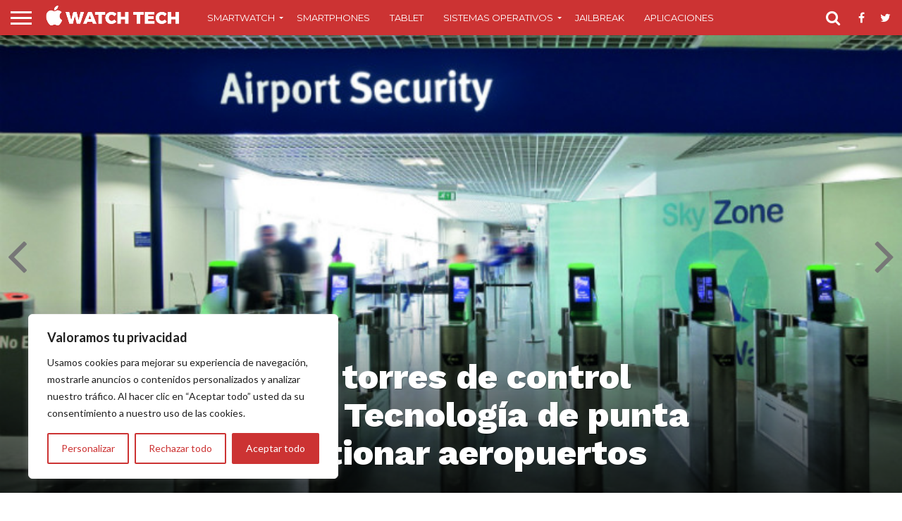

--- FILE ---
content_type: text/html; charset=UTF-8
request_url: https://applewatchtech.es/insight-torres-control-remotas-tecnologia-aeropuertos/
body_size: 23383
content:
<!DOCTYPE html>
<html lang="es">
<head>
<meta charset="UTF-8" >
<meta name="viewport" id="viewport" content="width=device-width, initial-scale=1.0, maximum-scale=1.0, minimum-scale=1.0, user-scalable=no" />
<link rel="alternate" type="application/rss+xml" title="RSS 2.0" href="https://applewatchtech.es/feed/" />
<link rel="alternate" type="text/xml" title="RSS .92" href="https://applewatchtech.es/feed/rss/" />
<link rel="alternate" type="application/atom+xml" title="Atom 0.3" href="https://applewatchtech.es/feed/atom/" />
<link rel="pingback" href="https://applewatchtech.es/xmlrpc.php" />
<meta property="og:image" content="https://applewatchtech.es/wp-content/uploads/2016/07/insight-torres-control-remotas-tecnologia-aeropuertos-e1468839486381.jpg" />
<meta name="twitter:image" content="https://applewatchtech.es/wp-content/uploads/2016/07/insight-torres-control-remotas-tecnologia-aeropuertos-e1468839486381.jpg" />
<meta property="og:type" content="article" />
<meta property="og:description" content="Cada día millones de artefactos metálicos de varias toneladas se alzan del suelo con pasajeros en su interior, tomando como destino alguna ciudad situada a cientos de miles de kilómetros de distancia. Pero nada de eso fuese posible sin los aeropuertos. Estas plataformas del tránsito aéreo constituyen una gran muestra de lo que es capaz [&hellip;]" />
<meta name="twitter:card" content="summary">
<meta name="twitter:url" content="https://applewatchtech.es/insight-torres-control-remotas-tecnologia-aeropuertos/">
<meta name="twitter:title" content="InSight y torres de control remotas: Tecnología de punta para gestionar aeropuertos">
<meta name="twitter:description" content="Cada día millones de artefactos metálicos de varias toneladas se alzan del suelo con pasajeros en su interior, tomando como destino alguna ciudad situada a cientos de miles de kilómetros de distancia. Pero nada de eso fuese posible sin los aeropuertos. Estas plataformas del tránsito aéreo constituyen una gran muestra de lo que es capaz [&hellip;]">
<meta name='robots' content='index, follow, max-image-preview:large, max-snippet:-1, max-video-preview:-1' />
<style>img:is([sizes="auto" i], [sizes^="auto," i]) { contain-intrinsic-size: 3000px 1500px }</style>
<!-- This site is optimized with the Yoast SEO plugin v24.4 - https://yoast.com/wordpress/plugins/seo/ -->
<title>InSight y torres de control remotas: Tecnología de punta para gestionar aeropuertos</title>
<link rel="canonical" href="https://applewatchtech.es/insight-torres-control-remotas-tecnologia-aeropuertos/" />
<meta property="og:locale" content="es_ES" />
<meta property="og:type" content="article" />
<meta property="og:title" content="InSight y torres de control remotas: Tecnología de punta para gestionar aeropuertos" />
<meta property="og:description" content="Cada día millones de artefactos metálicos de varias toneladas se alzan del suelo con pasajeros en su interior, tomando como destino alguna ciudad situada a cientos de miles de kilómetros de distancia. Pero nada de eso fuese posible sin los aeropuertos. Estas plataformas del tránsito aéreo constituyen una gran muestra de lo que es capaz [&hellip;]" />
<meta property="og:url" content="https://applewatchtech.es/insight-torres-control-remotas-tecnologia-aeropuertos/" />
<meta property="og:site_name" content="Apple Watch Tech" />
<meta property="article:published_time" content="2016-07-16T09:55:55+00:00" />
<meta property="article:modified_time" content="2016-07-18T10:59:54+00:00" />
<meta property="og:image" content="https://applewatchtech.es/wp-content/uploads/2016/07/insight-torres-control-remotas-tecnologia-aeropuertos-e1468839486381.jpg" />
<meta property="og:image:width" content="768" />
<meta property="og:image:height" content="480" />
<meta property="og:image:type" content="image/jpeg" />
<meta name="author" content="Andrés García" />
<meta name="twitter:card" content="summary_large_image" />
<meta name="twitter:creator" content="@AppleWatchTech" />
<meta name="twitter:site" content="@AppleWatchTech" />
<script type="application/ld+json" class="yoast-schema-graph">{"@context":"https://schema.org","@graph":[{"@type":["Article","NewsArticle"],"@id":"https://applewatchtech.es/insight-torres-control-remotas-tecnologia-aeropuertos/#article","isPartOf":{"@id":"https://applewatchtech.es/insight-torres-control-remotas-tecnologia-aeropuertos/"},"author":{"name":"Andrés García","@id":"https://applewatchtech.es/#/schema/person/f06bf0773235a58831580d6d775061c4"},"headline":"InSight y torres de control remotas: Tecnología de punta para gestionar aeropuertos","datePublished":"2016-07-16T09:55:55+00:00","dateModified":"2016-07-18T10:59:54+00:00","mainEntityOfPage":{"@id":"https://applewatchtech.es/insight-torres-control-remotas-tecnologia-aeropuertos/"},"wordCount":454,"commentCount":0,"publisher":{"@id":"https://applewatchtech.es/#organization"},"image":{"@id":"https://applewatchtech.es/insight-torres-control-remotas-tecnologia-aeropuertos/#primaryimage"},"thumbnailUrl":"https://applewatchtech.es/wp-content/uploads/2016/07/insight-torres-control-remotas-tecnologia-aeropuertos-e1468839486381.jpg","keywords":["Portada"],"articleSection":["Actualidad Tecnológica"],"inLanguage":"es","potentialAction":[{"@type":"CommentAction","name":"Comment","target":["https://applewatchtech.es/insight-torres-control-remotas-tecnologia-aeropuertos/#respond"]}],"copyrightYear":"2016","copyrightHolder":{"@id":"https://applewatchtech.es/#organization"}},{"@type":"WebPage","@id":"https://applewatchtech.es/insight-torres-control-remotas-tecnologia-aeropuertos/","url":"https://applewatchtech.es/insight-torres-control-remotas-tecnologia-aeropuertos/","name":"InSight y torres de control remotas: Tecnología de punta para gestionar aeropuertos","isPartOf":{"@id":"https://applewatchtech.es/#website"},"primaryImageOfPage":{"@id":"https://applewatchtech.es/insight-torres-control-remotas-tecnologia-aeropuertos/#primaryimage"},"image":{"@id":"https://applewatchtech.es/insight-torres-control-remotas-tecnologia-aeropuertos/#primaryimage"},"thumbnailUrl":"https://applewatchtech.es/wp-content/uploads/2016/07/insight-torres-control-remotas-tecnologia-aeropuertos-e1468839486381.jpg","datePublished":"2016-07-16T09:55:55+00:00","dateModified":"2016-07-18T10:59:54+00:00","breadcrumb":{"@id":"https://applewatchtech.es/insight-torres-control-remotas-tecnologia-aeropuertos/#breadcrumb"},"inLanguage":"es","potentialAction":[{"@type":"ReadAction","target":["https://applewatchtech.es/insight-torres-control-remotas-tecnologia-aeropuertos/"]}]},{"@type":"ImageObject","inLanguage":"es","@id":"https://applewatchtech.es/insight-torres-control-remotas-tecnologia-aeropuertos/#primaryimage","url":"https://applewatchtech.es/wp-content/uploads/2016/07/insight-torres-control-remotas-tecnologia-aeropuertos-e1468839486381.jpg","contentUrl":"https://applewatchtech.es/wp-content/uploads/2016/07/insight-torres-control-remotas-tecnologia-aeropuertos-e1468839486381.jpg","width":768,"height":480},{"@type":"BreadcrumbList","@id":"https://applewatchtech.es/insight-torres-control-remotas-tecnologia-aeropuertos/#breadcrumb","itemListElement":[{"@type":"ListItem","position":1,"name":"Portada","item":"https://applewatchtech.es/"},{"@type":"ListItem","position":2,"name":"InSight y torres de control remotas: Tecnología de punta para gestionar aeropuertos"}]},{"@type":"WebSite","@id":"https://applewatchtech.es/#website","url":"https://applewatchtech.es/","name":"Apple Watch Tech","description":"Apple Watch Tech - El Primer Portal en Español Especializado en el Smartwatch de la compañía de Cupertino","publisher":{"@id":"https://applewatchtech.es/#organization"},"alternateName":"AWT","potentialAction":[{"@type":"SearchAction","target":{"@type":"EntryPoint","urlTemplate":"https://applewatchtech.es/?s={search_term_string}"},"query-input":{"@type":"PropertyValueSpecification","valueRequired":true,"valueName":"search_term_string"}}],"inLanguage":"es"},{"@type":"Organization","@id":"https://applewatchtech.es/#organization","name":"Apple Watch Tech","url":"https://applewatchtech.es/","logo":{"@type":"ImageObject","inLanguage":"es","@id":"https://applewatchtech.es/#/schema/logo/image/","url":"https://applewatchtech.es/wp-content/uploads/2014/09/apple-watch-tech-favicon2.png","contentUrl":"https://applewatchtech.es/wp-content/uploads/2014/09/apple-watch-tech-favicon2.png","width":156,"height":156,"caption":"Apple Watch Tech"},"image":{"@id":"https://applewatchtech.es/#/schema/logo/image/"},"sameAs":["https://x.com/AppleWatchTech"]},{"@type":"Person","@id":"https://applewatchtech.es/#/schema/person/f06bf0773235a58831580d6d775061c4","name":"Andrés García","image":{"@type":"ImageObject","inLanguage":"es","@id":"https://applewatchtech.es/#/schema/person/image/","url":"https://secure.gravatar.com/avatar/033473d5c9161db74dc67207cea60a89?s=96&r=g","contentUrl":"https://secure.gravatar.com/avatar/033473d5c9161db74dc67207cea60a89?s=96&r=g","caption":"Andrés García"},"description":"Soy un redactor seguidor de los más importantes blogs tecnológicos, además de un aficionado de todo lo que ofrece el mundo geek. Asimismo, soy un apasionado del SEO y de las herramientas más novedosas para posicionamiento en buscadores.","url":"https://applewatchtech.es/author/andresg/"}]}</script>
<!-- / Yoast SEO plugin. -->
<link rel='dns-prefetch' href='//netdna.bootstrapcdn.com' />
<link rel='dns-prefetch' href='//fonts.googleapis.com' />
<link rel="alternate" type="application/rss+xml" title="Apple Watch Tech &raquo; Feed" href="https://applewatchtech.es/feed/" />
<link rel="alternate" type="application/rss+xml" title="Apple Watch Tech &raquo; Feed de los comentarios" href="https://applewatchtech.es/comments/feed/" />
<link rel="alternate" type="application/rss+xml" title="Apple Watch Tech &raquo; Comentario InSight y torres de control remotas: Tecnología de punta para gestionar aeropuertos del feed" href="https://applewatchtech.es/insight-torres-control-remotas-tecnologia-aeropuertos/feed/" />
<script type="text/javascript">
/* <![CDATA[ */
window._wpemojiSettings = {"baseUrl":"https:\/\/s.w.org\/images\/core\/emoji\/15.0.3\/72x72\/","ext":".png","svgUrl":"https:\/\/s.w.org\/images\/core\/emoji\/15.0.3\/svg\/","svgExt":".svg","source":{"concatemoji":"https:\/\/applewatchtech.es\/wp-includes\/js\/wp-emoji-release.min.js?ver=6.7.4"}};
/*! This file is auto-generated */
!function(i,n){var o,s,e;function c(e){try{var t={supportTests:e,timestamp:(new Date).valueOf()};sessionStorage.setItem(o,JSON.stringify(t))}catch(e){}}function p(e,t,n){e.clearRect(0,0,e.canvas.width,e.canvas.height),e.fillText(t,0,0);var t=new Uint32Array(e.getImageData(0,0,e.canvas.width,e.canvas.height).data),r=(e.clearRect(0,0,e.canvas.width,e.canvas.height),e.fillText(n,0,0),new Uint32Array(e.getImageData(0,0,e.canvas.width,e.canvas.height).data));return t.every(function(e,t){return e===r[t]})}function u(e,t,n){switch(t){case"flag":return n(e,"\ud83c\udff3\ufe0f\u200d\u26a7\ufe0f","\ud83c\udff3\ufe0f\u200b\u26a7\ufe0f")?!1:!n(e,"\ud83c\uddfa\ud83c\uddf3","\ud83c\uddfa\u200b\ud83c\uddf3")&&!n(e,"\ud83c\udff4\udb40\udc67\udb40\udc62\udb40\udc65\udb40\udc6e\udb40\udc67\udb40\udc7f","\ud83c\udff4\u200b\udb40\udc67\u200b\udb40\udc62\u200b\udb40\udc65\u200b\udb40\udc6e\u200b\udb40\udc67\u200b\udb40\udc7f");case"emoji":return!n(e,"\ud83d\udc26\u200d\u2b1b","\ud83d\udc26\u200b\u2b1b")}return!1}function f(e,t,n){var r="undefined"!=typeof WorkerGlobalScope&&self instanceof WorkerGlobalScope?new OffscreenCanvas(300,150):i.createElement("canvas"),a=r.getContext("2d",{willReadFrequently:!0}),o=(a.textBaseline="top",a.font="600 32px Arial",{});return e.forEach(function(e){o[e]=t(a,e,n)}),o}function t(e){var t=i.createElement("script");t.src=e,t.defer=!0,i.head.appendChild(t)}"undefined"!=typeof Promise&&(o="wpEmojiSettingsSupports",s=["flag","emoji"],n.supports={everything:!0,everythingExceptFlag:!0},e=new Promise(function(e){i.addEventListener("DOMContentLoaded",e,{once:!0})}),new Promise(function(t){var n=function(){try{var e=JSON.parse(sessionStorage.getItem(o));if("object"==typeof e&&"number"==typeof e.timestamp&&(new Date).valueOf()<e.timestamp+604800&&"object"==typeof e.supportTests)return e.supportTests}catch(e){}return null}();if(!n){if("undefined"!=typeof Worker&&"undefined"!=typeof OffscreenCanvas&&"undefined"!=typeof URL&&URL.createObjectURL&&"undefined"!=typeof Blob)try{var e="postMessage("+f.toString()+"("+[JSON.stringify(s),u.toString(),p.toString()].join(",")+"));",r=new Blob([e],{type:"text/javascript"}),a=new Worker(URL.createObjectURL(r),{name:"wpTestEmojiSupports"});return void(a.onmessage=function(e){c(n=e.data),a.terminate(),t(n)})}catch(e){}c(n=f(s,u,p))}t(n)}).then(function(e){for(var t in e)n.supports[t]=e[t],n.supports.everything=n.supports.everything&&n.supports[t],"flag"!==t&&(n.supports.everythingExceptFlag=n.supports.everythingExceptFlag&&n.supports[t]);n.supports.everythingExceptFlag=n.supports.everythingExceptFlag&&!n.supports.flag,n.DOMReady=!1,n.readyCallback=function(){n.DOMReady=!0}}).then(function(){return e}).then(function(){var e;n.supports.everything||(n.readyCallback(),(e=n.source||{}).concatemoji?t(e.concatemoji):e.wpemoji&&e.twemoji&&(t(e.twemoji),t(e.wpemoji)))}))}((window,document),window._wpemojiSettings);
/* ]]> */
</script>
<style id='wp-emoji-styles-inline-css' type='text/css'>
img.wp-smiley, img.emoji {
display: inline !important;
border: none !important;
box-shadow: none !important;
height: 1em !important;
width: 1em !important;
margin: 0 0.07em !important;
vertical-align: -0.1em !important;
background: none !important;
padding: 0 !important;
}
</style>
<!-- <link rel='stylesheet' id='wp-block-library-css' href='https://applewatchtech.es/wp-includes/css/dist/block-library/style.min.css?ver=6.7.4' type='text/css' media='all' /> -->
<link rel="stylesheet" type="text/css" href="//applewatchtech.es/wp-content/cache/wpfc-minified/d4s3f96l/c0hh4.css" media="all"/>
<style id='classic-theme-styles-inline-css' type='text/css'>
/*! This file is auto-generated */
.wp-block-button__link{color:#fff;background-color:#32373c;border-radius:9999px;box-shadow:none;text-decoration:none;padding:calc(.667em + 2px) calc(1.333em + 2px);font-size:1.125em}.wp-block-file__button{background:#32373c;color:#fff;text-decoration:none}
</style>
<style id='global-styles-inline-css' type='text/css'>
:root{--wp--preset--aspect-ratio--square: 1;--wp--preset--aspect-ratio--4-3: 4/3;--wp--preset--aspect-ratio--3-4: 3/4;--wp--preset--aspect-ratio--3-2: 3/2;--wp--preset--aspect-ratio--2-3: 2/3;--wp--preset--aspect-ratio--16-9: 16/9;--wp--preset--aspect-ratio--9-16: 9/16;--wp--preset--color--black: #000000;--wp--preset--color--cyan-bluish-gray: #abb8c3;--wp--preset--color--white: #ffffff;--wp--preset--color--pale-pink: #f78da7;--wp--preset--color--vivid-red: #cf2e2e;--wp--preset--color--luminous-vivid-orange: #ff6900;--wp--preset--color--luminous-vivid-amber: #fcb900;--wp--preset--color--light-green-cyan: #7bdcb5;--wp--preset--color--vivid-green-cyan: #00d084;--wp--preset--color--pale-cyan-blue: #8ed1fc;--wp--preset--color--vivid-cyan-blue: #0693e3;--wp--preset--color--vivid-purple: #9b51e0;--wp--preset--gradient--vivid-cyan-blue-to-vivid-purple: linear-gradient(135deg,rgba(6,147,227,1) 0%,rgb(155,81,224) 100%);--wp--preset--gradient--light-green-cyan-to-vivid-green-cyan: linear-gradient(135deg,rgb(122,220,180) 0%,rgb(0,208,130) 100%);--wp--preset--gradient--luminous-vivid-amber-to-luminous-vivid-orange: linear-gradient(135deg,rgba(252,185,0,1) 0%,rgba(255,105,0,1) 100%);--wp--preset--gradient--luminous-vivid-orange-to-vivid-red: linear-gradient(135deg,rgba(255,105,0,1) 0%,rgb(207,46,46) 100%);--wp--preset--gradient--very-light-gray-to-cyan-bluish-gray: linear-gradient(135deg,rgb(238,238,238) 0%,rgb(169,184,195) 100%);--wp--preset--gradient--cool-to-warm-spectrum: linear-gradient(135deg,rgb(74,234,220) 0%,rgb(151,120,209) 20%,rgb(207,42,186) 40%,rgb(238,44,130) 60%,rgb(251,105,98) 80%,rgb(254,248,76) 100%);--wp--preset--gradient--blush-light-purple: linear-gradient(135deg,rgb(255,206,236) 0%,rgb(152,150,240) 100%);--wp--preset--gradient--blush-bordeaux: linear-gradient(135deg,rgb(254,205,165) 0%,rgb(254,45,45) 50%,rgb(107,0,62) 100%);--wp--preset--gradient--luminous-dusk: linear-gradient(135deg,rgb(255,203,112) 0%,rgb(199,81,192) 50%,rgb(65,88,208) 100%);--wp--preset--gradient--pale-ocean: linear-gradient(135deg,rgb(255,245,203) 0%,rgb(182,227,212) 50%,rgb(51,167,181) 100%);--wp--preset--gradient--electric-grass: linear-gradient(135deg,rgb(202,248,128) 0%,rgb(113,206,126) 100%);--wp--preset--gradient--midnight: linear-gradient(135deg,rgb(2,3,129) 0%,rgb(40,116,252) 100%);--wp--preset--font-size--small: 13px;--wp--preset--font-size--medium: 20px;--wp--preset--font-size--large: 36px;--wp--preset--font-size--x-large: 42px;--wp--preset--spacing--20: 0.44rem;--wp--preset--spacing--30: 0.67rem;--wp--preset--spacing--40: 1rem;--wp--preset--spacing--50: 1.5rem;--wp--preset--spacing--60: 2.25rem;--wp--preset--spacing--70: 3.38rem;--wp--preset--spacing--80: 5.06rem;--wp--preset--shadow--natural: 6px 6px 9px rgba(0, 0, 0, 0.2);--wp--preset--shadow--deep: 12px 12px 50px rgba(0, 0, 0, 0.4);--wp--preset--shadow--sharp: 6px 6px 0px rgba(0, 0, 0, 0.2);--wp--preset--shadow--outlined: 6px 6px 0px -3px rgba(255, 255, 255, 1), 6px 6px rgba(0, 0, 0, 1);--wp--preset--shadow--crisp: 6px 6px 0px rgba(0, 0, 0, 1);}:where(.is-layout-flex){gap: 0.5em;}:where(.is-layout-grid){gap: 0.5em;}body .is-layout-flex{display: flex;}.is-layout-flex{flex-wrap: wrap;align-items: center;}.is-layout-flex > :is(*, div){margin: 0;}body .is-layout-grid{display: grid;}.is-layout-grid > :is(*, div){margin: 0;}:where(.wp-block-columns.is-layout-flex){gap: 2em;}:where(.wp-block-columns.is-layout-grid){gap: 2em;}:where(.wp-block-post-template.is-layout-flex){gap: 1.25em;}:where(.wp-block-post-template.is-layout-grid){gap: 1.25em;}.has-black-color{color: var(--wp--preset--color--black) !important;}.has-cyan-bluish-gray-color{color: var(--wp--preset--color--cyan-bluish-gray) !important;}.has-white-color{color: var(--wp--preset--color--white) !important;}.has-pale-pink-color{color: var(--wp--preset--color--pale-pink) !important;}.has-vivid-red-color{color: var(--wp--preset--color--vivid-red) !important;}.has-luminous-vivid-orange-color{color: var(--wp--preset--color--luminous-vivid-orange) !important;}.has-luminous-vivid-amber-color{color: var(--wp--preset--color--luminous-vivid-amber) !important;}.has-light-green-cyan-color{color: var(--wp--preset--color--light-green-cyan) !important;}.has-vivid-green-cyan-color{color: var(--wp--preset--color--vivid-green-cyan) !important;}.has-pale-cyan-blue-color{color: var(--wp--preset--color--pale-cyan-blue) !important;}.has-vivid-cyan-blue-color{color: var(--wp--preset--color--vivid-cyan-blue) !important;}.has-vivid-purple-color{color: var(--wp--preset--color--vivid-purple) !important;}.has-black-background-color{background-color: var(--wp--preset--color--black) !important;}.has-cyan-bluish-gray-background-color{background-color: var(--wp--preset--color--cyan-bluish-gray) !important;}.has-white-background-color{background-color: var(--wp--preset--color--white) !important;}.has-pale-pink-background-color{background-color: var(--wp--preset--color--pale-pink) !important;}.has-vivid-red-background-color{background-color: var(--wp--preset--color--vivid-red) !important;}.has-luminous-vivid-orange-background-color{background-color: var(--wp--preset--color--luminous-vivid-orange) !important;}.has-luminous-vivid-amber-background-color{background-color: var(--wp--preset--color--luminous-vivid-amber) !important;}.has-light-green-cyan-background-color{background-color: var(--wp--preset--color--light-green-cyan) !important;}.has-vivid-green-cyan-background-color{background-color: var(--wp--preset--color--vivid-green-cyan) !important;}.has-pale-cyan-blue-background-color{background-color: var(--wp--preset--color--pale-cyan-blue) !important;}.has-vivid-cyan-blue-background-color{background-color: var(--wp--preset--color--vivid-cyan-blue) !important;}.has-vivid-purple-background-color{background-color: var(--wp--preset--color--vivid-purple) !important;}.has-black-border-color{border-color: var(--wp--preset--color--black) !important;}.has-cyan-bluish-gray-border-color{border-color: var(--wp--preset--color--cyan-bluish-gray) !important;}.has-white-border-color{border-color: var(--wp--preset--color--white) !important;}.has-pale-pink-border-color{border-color: var(--wp--preset--color--pale-pink) !important;}.has-vivid-red-border-color{border-color: var(--wp--preset--color--vivid-red) !important;}.has-luminous-vivid-orange-border-color{border-color: var(--wp--preset--color--luminous-vivid-orange) !important;}.has-luminous-vivid-amber-border-color{border-color: var(--wp--preset--color--luminous-vivid-amber) !important;}.has-light-green-cyan-border-color{border-color: var(--wp--preset--color--light-green-cyan) !important;}.has-vivid-green-cyan-border-color{border-color: var(--wp--preset--color--vivid-green-cyan) !important;}.has-pale-cyan-blue-border-color{border-color: var(--wp--preset--color--pale-cyan-blue) !important;}.has-vivid-cyan-blue-border-color{border-color: var(--wp--preset--color--vivid-cyan-blue) !important;}.has-vivid-purple-border-color{border-color: var(--wp--preset--color--vivid-purple) !important;}.has-vivid-cyan-blue-to-vivid-purple-gradient-background{background: var(--wp--preset--gradient--vivid-cyan-blue-to-vivid-purple) !important;}.has-light-green-cyan-to-vivid-green-cyan-gradient-background{background: var(--wp--preset--gradient--light-green-cyan-to-vivid-green-cyan) !important;}.has-luminous-vivid-amber-to-luminous-vivid-orange-gradient-background{background: var(--wp--preset--gradient--luminous-vivid-amber-to-luminous-vivid-orange) !important;}.has-luminous-vivid-orange-to-vivid-red-gradient-background{background: var(--wp--preset--gradient--luminous-vivid-orange-to-vivid-red) !important;}.has-very-light-gray-to-cyan-bluish-gray-gradient-background{background: var(--wp--preset--gradient--very-light-gray-to-cyan-bluish-gray) !important;}.has-cool-to-warm-spectrum-gradient-background{background: var(--wp--preset--gradient--cool-to-warm-spectrum) !important;}.has-blush-light-purple-gradient-background{background: var(--wp--preset--gradient--blush-light-purple) !important;}.has-blush-bordeaux-gradient-background{background: var(--wp--preset--gradient--blush-bordeaux) !important;}.has-luminous-dusk-gradient-background{background: var(--wp--preset--gradient--luminous-dusk) !important;}.has-pale-ocean-gradient-background{background: var(--wp--preset--gradient--pale-ocean) !important;}.has-electric-grass-gradient-background{background: var(--wp--preset--gradient--electric-grass) !important;}.has-midnight-gradient-background{background: var(--wp--preset--gradient--midnight) !important;}.has-small-font-size{font-size: var(--wp--preset--font-size--small) !important;}.has-medium-font-size{font-size: var(--wp--preset--font-size--medium) !important;}.has-large-font-size{font-size: var(--wp--preset--font-size--large) !important;}.has-x-large-font-size{font-size: var(--wp--preset--font-size--x-large) !important;}
:where(.wp-block-post-template.is-layout-flex){gap: 1.25em;}:where(.wp-block-post-template.is-layout-grid){gap: 1.25em;}
:where(.wp-block-columns.is-layout-flex){gap: 2em;}:where(.wp-block-columns.is-layout-grid){gap: 2em;}
:root :where(.wp-block-pullquote){font-size: 1.5em;line-height: 1.6;}
</style>
<!-- <link rel='stylesheet' id='sbfp_style-css' href='https://applewatchtech.es/wp-content/plugins/statebuilt-facebook-page-like-popup/assets/sbfp.css?ver=6.7.4' type='text/css' media='all' /> -->
<!-- <link rel='stylesheet' id='mvp-reset-css' href='https://applewatchtech.es/wp-content/themes/flex-mag/css/reset.css?ver=6.7.4' type='text/css' media='all' /> -->
<link rel="stylesheet" type="text/css" href="//applewatchtech.es/wp-content/cache/wpfc-minified/qlgbclbd/c0hh4.css" media="all"/>
<link rel='stylesheet' id='mvp-fontawesome-css' href='//netdna.bootstrapcdn.com/font-awesome/4.4.0/css/font-awesome.css?ver=6.7.4' type='text/css' media='all' />
<!-- <link rel='stylesheet' id='mvp-style-css' href='https://applewatchtech.es/wp-content/themes/flex-mag/style.css?ver=6.7.4' type='text/css' media='all' /> -->
<link rel="stylesheet" type="text/css" href="//applewatchtech.es/wp-content/cache/wpfc-minified/mk8nvwyk/c0hh4.css" media="all"/>
<!--[if lt IE 10]>
<link rel='stylesheet' id='mvp-iecss-css' href='https://applewatchtech.es/wp-content/themes/flex-mag/css/iecss.css?ver=6.7.4' type='text/css' media='all' />
<![endif]-->
<!-- <link rel='stylesheet' id='mvp-media-queries-css' href='https://applewatchtech.es/wp-content/themes/flex-mag/css/media-queries.css?ver=6.7.4' type='text/css' media='all' /> -->
<link rel="stylesheet" type="text/css" href="//applewatchtech.es/wp-content/cache/wpfc-minified/9iai95l6/c0hh4.css" media="all"/>
<link rel='stylesheet' id='studio-fonts-css' href='//fonts.googleapis.com/css?family=Oswald%3ALato%3A400%2C700%7CWork+Sans%3A900%7CMontserrat%3A400%2C700%7COpen+Sans%3A800%7CPlayfair+Display%3A400%2C700%2C900%7CQuicksand%7CRaleway%3A200%2C400%2C700%7CRoboto+Slab%3A400%2C700%26subset%3Dlatin%2Clatin-ext&#038;ver=1.0.0' type='text/css' media='all' />
<script type="text/javascript" id="cookie-law-info-js-extra">
/* <![CDATA[ */
var _ckyConfig = {"_ipData":[],"_assetsURL":"https:\/\/applewatchtech.es\/wp-content\/plugins\/cookie-law-info\/lite\/frontend\/images\/","_publicURL":"https:\/\/applewatchtech.es","_expiry":"365","_categories":[{"name":"Necesaria","slug":"necessary","isNecessary":true,"ccpaDoNotSell":true,"cookies":[],"active":true,"defaultConsent":{"gdpr":true,"ccpa":true}},{"name":"Funcional","slug":"functional","isNecessary":false,"ccpaDoNotSell":true,"cookies":[],"active":true,"defaultConsent":{"gdpr":false,"ccpa":false}},{"name":"Anal\u00edtica","slug":"analytics","isNecessary":false,"ccpaDoNotSell":true,"cookies":[],"active":true,"defaultConsent":{"gdpr":false,"ccpa":false}},{"name":"El rendimiento","slug":"performance","isNecessary":false,"ccpaDoNotSell":true,"cookies":[],"active":true,"defaultConsent":{"gdpr":false,"ccpa":false}},{"name":"Anuncio","slug":"advertisement","isNecessary":false,"ccpaDoNotSell":true,"cookies":[],"active":true,"defaultConsent":{"gdpr":false,"ccpa":false}}],"_activeLaw":"gdpr","_rootDomain":"","_block":"1","_showBanner":"1","_bannerConfig":{"settings":{"type":"box","preferenceCenterType":"popup","position":"bottom-left","applicableLaw":"gdpr"},"behaviours":{"reloadBannerOnAccept":false,"loadAnalyticsByDefault":false,"animations":{"onLoad":"animate","onHide":"sticky"}},"config":{"revisitConsent":{"status":false,"tag":"revisit-consent","position":"bottom-left","meta":{"url":"#"},"styles":{"background-color":"#cc3333"},"elements":{"title":{"type":"text","tag":"revisit-consent-title","status":true,"styles":{"color":"#0056a7"}}}},"preferenceCenter":{"toggle":{"status":true,"tag":"detail-category-toggle","type":"toggle","states":{"active":{"styles":{"background-color":"#1863DC"}},"inactive":{"styles":{"background-color":"#D0D5D2"}}}}},"categoryPreview":{"status":false,"toggle":{"status":true,"tag":"detail-category-preview-toggle","type":"toggle","states":{"active":{"styles":{"background-color":"#1863DC"}},"inactive":{"styles":{"background-color":"#D0D5D2"}}}}},"videoPlaceholder":{"status":true,"styles":{"background-color":"#000000","border-color":"#000000","color":"#ffffff"}},"readMore":{"status":false,"tag":"readmore-button","type":"link","meta":{"noFollow":true,"newTab":true},"styles":{"color":"#cc3333","background-color":"transparent","border-color":"transparent"}},"auditTable":{"status":true},"optOption":{"status":true,"toggle":{"status":true,"tag":"optout-option-toggle","type":"toggle","states":{"active":{"styles":{"background-color":"#1863dc"}},"inactive":{"styles":{"background-color":"#FFFFFF"}}}}}}},"_version":"3.2.8","_logConsent":"1","_tags":[{"tag":"accept-button","styles":{"color":"#FFFFFF","background-color":"#cc3333","border-color":"#cc3333"}},{"tag":"reject-button","styles":{"color":"#cc3333","background-color":"transparent","border-color":"#cc3333"}},{"tag":"settings-button","styles":{"color":"#cc3333","background-color":"transparent","border-color":"#cc3333"}},{"tag":"readmore-button","styles":{"color":"#cc3333","background-color":"transparent","border-color":"transparent"}},{"tag":"donotsell-button","styles":{"color":"#1863DC","background-color":"transparent","border-color":"transparent"}},{"tag":"accept-button","styles":{"color":"#FFFFFF","background-color":"#cc3333","border-color":"#cc3333"}},{"tag":"revisit-consent","styles":{"background-color":"#cc3333"}}],"_shortCodes":[{"key":"cky_readmore","content":"<a href=\"#\" class=\"cky-policy\" aria-label=\"Pol\u00edtica de cookies\" target=\"_blank\" rel=\"noopener\" data-cky-tag=\"readmore-button\">Pol\u00edtica de cookies<\/a>","tag":"readmore-button","status":false,"attributes":{"rel":"nofollow","target":"_blank"}},{"key":"cky_show_desc","content":"<button class=\"cky-show-desc-btn\" data-cky-tag=\"show-desc-button\" aria-label=\"Mostrar m\u00e1s\">Mostrar m\u00e1s<\/button>","tag":"show-desc-button","status":true,"attributes":[]},{"key":"cky_hide_desc","content":"<button class=\"cky-show-desc-btn\" data-cky-tag=\"hide-desc-button\" aria-label=\"Mostrar menos\">Mostrar menos<\/button>","tag":"hide-desc-button","status":true,"attributes":[]},{"key":"cky_category_toggle_label","content":"[cky_{{status}}_category_label] [cky_preference_{{category_slug}}_title]","tag":"","status":true,"attributes":[]},{"key":"cky_enable_category_label","content":"Permitir","tag":"","status":true,"attributes":[]},{"key":"cky_disable_category_label","content":"Desactivar","tag":"","status":true,"attributes":[]},{"key":"cky_video_placeholder","content":"<div class=\"video-placeholder-normal\" data-cky-tag=\"video-placeholder\" id=\"[UNIQUEID]\"><p class=\"video-placeholder-text-normal\" data-cky-tag=\"placeholder-title\">Por favor acepte el consentimiento de cookies<\/p><\/div>","tag":"","status":true,"attributes":[]},{"key":"cky_enable_optout_label","content":"Permitir","tag":"","status":true,"attributes":[]},{"key":"cky_disable_optout_label","content":"Desactivar","tag":"","status":true,"attributes":[]},{"key":"cky_optout_toggle_label","content":"[cky_{{status}}_optout_label] [cky_optout_option_title]","tag":"","status":true,"attributes":[]},{"key":"cky_optout_option_title","content":"No vendan ni compartan mi informaci\u00f3n personal","tag":"","status":true,"attributes":[]},{"key":"cky_optout_close_label","content":"Cerca","tag":"","status":true,"attributes":[]}],"_rtl":"","_language":"es","_providersToBlock":[]};
var _ckyStyles = {"css":".cky-overlay{background: #000000; opacity: 0.4; position: fixed; top: 0; left: 0; width: 100%; height: 100%; z-index: 99999999;}.cky-hide{display: none;}.cky-btn-revisit-wrapper{display: flex; align-items: center; justify-content: center; background: #0056a7; width: 45px; height: 45px; border-radius: 50%; position: fixed; z-index: 999999; cursor: pointer;}.cky-revisit-bottom-left{bottom: 15px; left: 15px;}.cky-revisit-bottom-right{bottom: 15px; right: 15px;}.cky-btn-revisit-wrapper .cky-btn-revisit{display: flex; align-items: center; justify-content: center; background: none; border: none; cursor: pointer; position: relative; margin: 0; padding: 0;}.cky-btn-revisit-wrapper .cky-btn-revisit img{max-width: fit-content; margin: 0; height: 30px; width: 30px;}.cky-revisit-bottom-left:hover::before{content: attr(data-tooltip); position: absolute; background: #4e4b66; color: #ffffff; left: calc(100% + 7px); font-size: 12px; line-height: 16px; width: max-content; padding: 4px 8px; border-radius: 4px;}.cky-revisit-bottom-left:hover::after{position: absolute; content: \"\"; border: 5px solid transparent; left: calc(100% + 2px); border-left-width: 0; border-right-color: #4e4b66;}.cky-revisit-bottom-right:hover::before{content: attr(data-tooltip); position: absolute; background: #4e4b66; color: #ffffff; right: calc(100% + 7px); font-size: 12px; line-height: 16px; width: max-content; padding: 4px 8px; border-radius: 4px;}.cky-revisit-bottom-right:hover::after{position: absolute; content: \"\"; border: 5px solid transparent; right: calc(100% + 2px); border-right-width: 0; border-left-color: #4e4b66;}.cky-revisit-hide{display: none;}.cky-consent-container{position: fixed; width: 440px; box-sizing: border-box; z-index: 9999999; border-radius: 6px;}.cky-consent-container .cky-consent-bar{background: #ffffff; border: 1px solid; padding: 20px 26px; box-shadow: 0 -1px 10px 0 #acabab4d; border-radius: 6px;}.cky-box-bottom-left{bottom: 40px; left: 40px;}.cky-box-bottom-right{bottom: 40px; right: 40px;}.cky-box-top-left{top: 40px; left: 40px;}.cky-box-top-right{top: 40px; right: 40px;}.cky-custom-brand-logo-wrapper .cky-custom-brand-logo{width: 100px; height: auto; margin: 0 0 12px 0;}.cky-notice .cky-title{color: #212121; font-weight: 700; font-size: 18px; line-height: 24px; margin: 0 0 12px 0;}.cky-notice-des *,.cky-preference-content-wrapper *,.cky-accordion-header-des *,.cky-gpc-wrapper .cky-gpc-desc *{font-size: 14px;}.cky-notice-des{color: #212121; font-size: 14px; line-height: 24px; font-weight: 400;}.cky-notice-des img{height: 25px; width: 25px;}.cky-consent-bar .cky-notice-des p,.cky-gpc-wrapper .cky-gpc-desc p,.cky-preference-body-wrapper .cky-preference-content-wrapper p,.cky-accordion-header-wrapper .cky-accordion-header-des p,.cky-cookie-des-table li div:last-child p{color: inherit; margin-top: 0; overflow-wrap: break-word;}.cky-notice-des P:last-child,.cky-preference-content-wrapper p:last-child,.cky-cookie-des-table li div:last-child p:last-child,.cky-gpc-wrapper .cky-gpc-desc p:last-child{margin-bottom: 0;}.cky-notice-des a.cky-policy,.cky-notice-des button.cky-policy{font-size: 14px; color: #1863dc; white-space: nowrap; cursor: pointer; background: transparent; border: 1px solid; text-decoration: underline;}.cky-notice-des button.cky-policy{padding: 0;}.cky-notice-des a.cky-policy:focus-visible,.cky-notice-des button.cky-policy:focus-visible,.cky-preference-content-wrapper .cky-show-desc-btn:focus-visible,.cky-accordion-header .cky-accordion-btn:focus-visible,.cky-preference-header .cky-btn-close:focus-visible,.cky-switch input[type=\"checkbox\"]:focus-visible,.cky-footer-wrapper a:focus-visible,.cky-btn:focus-visible{outline: 2px solid #1863dc; outline-offset: 2px;}.cky-btn:focus:not(:focus-visible),.cky-accordion-header .cky-accordion-btn:focus:not(:focus-visible),.cky-preference-content-wrapper .cky-show-desc-btn:focus:not(:focus-visible),.cky-btn-revisit-wrapper .cky-btn-revisit:focus:not(:focus-visible),.cky-preference-header .cky-btn-close:focus:not(:focus-visible),.cky-consent-bar .cky-banner-btn-close:focus:not(:focus-visible){outline: 0;}button.cky-show-desc-btn:not(:hover):not(:active){color: #1863dc; background: transparent;}button.cky-accordion-btn:not(:hover):not(:active),button.cky-banner-btn-close:not(:hover):not(:active),button.cky-btn-revisit:not(:hover):not(:active),button.cky-btn-close:not(:hover):not(:active){background: transparent;}.cky-consent-bar button:hover,.cky-modal.cky-modal-open button:hover,.cky-consent-bar button:focus,.cky-modal.cky-modal-open button:focus{text-decoration: none;}.cky-notice-btn-wrapper{display: flex; justify-content: flex-start; align-items: center; flex-wrap: wrap; margin-top: 16px;}.cky-notice-btn-wrapper .cky-btn{text-shadow: none; box-shadow: none;}.cky-btn{flex: auto; max-width: 100%; font-size: 14px; font-family: inherit; line-height: 24px; padding: 8px; font-weight: 500; margin: 0 8px 0 0; border-radius: 2px; cursor: pointer; text-align: center; text-transform: none; min-height: 0;}.cky-btn:hover{opacity: 0.8;}.cky-btn-customize{color: #1863dc; background: transparent; border: 2px solid #1863dc;}.cky-btn-reject{color: #1863dc; background: transparent; border: 2px solid #1863dc;}.cky-btn-accept{background: #1863dc; color: #ffffff; border: 2px solid #1863dc;}.cky-btn:last-child{margin-right: 0;}@media (max-width: 576px){.cky-box-bottom-left{bottom: 0; left: 0;}.cky-box-bottom-right{bottom: 0; right: 0;}.cky-box-top-left{top: 0; left: 0;}.cky-box-top-right{top: 0; right: 0;}}@media (max-width: 440px){.cky-box-bottom-left, .cky-box-bottom-right, .cky-box-top-left, .cky-box-top-right{width: 100%; max-width: 100%;}.cky-consent-container .cky-consent-bar{padding: 20px 0;}.cky-custom-brand-logo-wrapper, .cky-notice .cky-title, .cky-notice-des, .cky-notice-btn-wrapper{padding: 0 24px;}.cky-notice-des{max-height: 40vh; overflow-y: scroll;}.cky-notice-btn-wrapper{flex-direction: column; margin-top: 0;}.cky-btn{width: 100%; margin: 10px 0 0 0;}.cky-notice-btn-wrapper .cky-btn-customize{order: 2;}.cky-notice-btn-wrapper .cky-btn-reject{order: 3;}.cky-notice-btn-wrapper .cky-btn-accept{order: 1; margin-top: 16px;}}@media (max-width: 352px){.cky-notice .cky-title{font-size: 16px;}.cky-notice-des *{font-size: 12px;}.cky-notice-des, .cky-btn{font-size: 12px;}}.cky-modal.cky-modal-open{display: flex; visibility: visible; -webkit-transform: translate(-50%, -50%); -moz-transform: translate(-50%, -50%); -ms-transform: translate(-50%, -50%); -o-transform: translate(-50%, -50%); transform: translate(-50%, -50%); top: 50%; left: 50%; transition: all 1s ease;}.cky-modal{box-shadow: 0 32px 68px rgba(0, 0, 0, 0.3); margin: 0 auto; position: fixed; max-width: 100%; background: #ffffff; top: 50%; box-sizing: border-box; border-radius: 6px; z-index: 999999999; color: #212121; -webkit-transform: translate(-50%, 100%); -moz-transform: translate(-50%, 100%); -ms-transform: translate(-50%, 100%); -o-transform: translate(-50%, 100%); transform: translate(-50%, 100%); visibility: hidden; transition: all 0s ease;}.cky-preference-center{max-height: 79vh; overflow: hidden; width: 845px; overflow: hidden; flex: 1 1 0; display: flex; flex-direction: column; border-radius: 6px;}.cky-preference-header{display: flex; align-items: center; justify-content: space-between; padding: 22px 24px; border-bottom: 1px solid;}.cky-preference-header .cky-preference-title{font-size: 18px; font-weight: 700; line-height: 24px;}.cky-preference-header .cky-btn-close{margin: 0; cursor: pointer; vertical-align: middle; padding: 0; background: none; border: none; width: auto; height: auto; min-height: 0; line-height: 0; text-shadow: none; box-shadow: none;}.cky-preference-header .cky-btn-close img{margin: 0; height: 10px; width: 10px;}.cky-preference-body-wrapper{padding: 0 24px; flex: 1; overflow: auto; box-sizing: border-box;}.cky-preference-content-wrapper,.cky-gpc-wrapper .cky-gpc-desc{font-size: 14px; line-height: 24px; font-weight: 400; padding: 12px 0;}.cky-preference-content-wrapper{border-bottom: 1px solid;}.cky-preference-content-wrapper img{height: 25px; width: 25px;}.cky-preference-content-wrapper .cky-show-desc-btn{font-size: 14px; font-family: inherit; color: #1863dc; text-decoration: none; line-height: 24px; padding: 0; margin: 0; white-space: nowrap; cursor: pointer; background: transparent; border-color: transparent; text-transform: none; min-height: 0; text-shadow: none; box-shadow: none;}.cky-accordion-wrapper{margin-bottom: 10px;}.cky-accordion{border-bottom: 1px solid;}.cky-accordion:last-child{border-bottom: none;}.cky-accordion .cky-accordion-item{display: flex; margin-top: 10px;}.cky-accordion .cky-accordion-body{display: none;}.cky-accordion.cky-accordion-active .cky-accordion-body{display: block; padding: 0 22px; margin-bottom: 16px;}.cky-accordion-header-wrapper{cursor: pointer; width: 100%;}.cky-accordion-item .cky-accordion-header{display: flex; justify-content: space-between; align-items: center;}.cky-accordion-header .cky-accordion-btn{font-size: 16px; font-family: inherit; color: #212121; line-height: 24px; background: none; border: none; font-weight: 700; padding: 0; margin: 0; cursor: pointer; text-transform: none; min-height: 0; text-shadow: none; box-shadow: none;}.cky-accordion-header .cky-always-active{color: #008000; font-weight: 600; line-height: 24px; font-size: 14px;}.cky-accordion-header-des{font-size: 14px; line-height: 24px; margin: 10px 0 16px 0;}.cky-accordion-chevron{margin-right: 22px; position: relative; cursor: pointer;}.cky-accordion-chevron-hide{display: none;}.cky-accordion .cky-accordion-chevron i::before{content: \"\"; position: absolute; border-right: 1.4px solid; border-bottom: 1.4px solid; border-color: inherit; height: 6px; width: 6px; -webkit-transform: rotate(-45deg); -moz-transform: rotate(-45deg); -ms-transform: rotate(-45deg); -o-transform: rotate(-45deg); transform: rotate(-45deg); transition: all 0.2s ease-in-out; top: 8px;}.cky-accordion.cky-accordion-active .cky-accordion-chevron i::before{-webkit-transform: rotate(45deg); -moz-transform: rotate(45deg); -ms-transform: rotate(45deg); -o-transform: rotate(45deg); transform: rotate(45deg);}.cky-audit-table{background: #f4f4f4; border-radius: 6px;}.cky-audit-table .cky-empty-cookies-text{color: inherit; font-size: 12px; line-height: 24px; margin: 0; padding: 10px;}.cky-audit-table .cky-cookie-des-table{font-size: 12px; line-height: 24px; font-weight: normal; padding: 15px 10px; border-bottom: 1px solid; border-bottom-color: inherit; margin: 0;}.cky-audit-table .cky-cookie-des-table:last-child{border-bottom: none;}.cky-audit-table .cky-cookie-des-table li{list-style-type: none; display: flex; padding: 3px 0;}.cky-audit-table .cky-cookie-des-table li:first-child{padding-top: 0;}.cky-cookie-des-table li div:first-child{width: 100px; font-weight: 600; word-break: break-word; word-wrap: break-word;}.cky-cookie-des-table li div:last-child{flex: 1; word-break: break-word; word-wrap: break-word; margin-left: 8px;}.cky-footer-shadow{display: block; width: 100%; height: 40px; background: linear-gradient(180deg, rgba(255, 255, 255, 0) 0%, #ffffff 100%); position: absolute; bottom: calc(100% - 1px);}.cky-footer-wrapper{position: relative;}.cky-prefrence-btn-wrapper{display: flex; flex-wrap: wrap; align-items: center; justify-content: center; padding: 22px 24px; border-top: 1px solid;}.cky-prefrence-btn-wrapper .cky-btn{flex: auto; max-width: 100%; text-shadow: none; box-shadow: none;}.cky-btn-preferences{color: #1863dc; background: transparent; border: 2px solid #1863dc;}.cky-preference-header,.cky-preference-body-wrapper,.cky-preference-content-wrapper,.cky-accordion-wrapper,.cky-accordion,.cky-accordion-wrapper,.cky-footer-wrapper,.cky-prefrence-btn-wrapper{border-color: inherit;}@media (max-width: 845px){.cky-modal{max-width: calc(100% - 16px);}}@media (max-width: 576px){.cky-modal{max-width: 100%;}.cky-preference-center{max-height: 100vh;}.cky-prefrence-btn-wrapper{flex-direction: column;}.cky-accordion.cky-accordion-active .cky-accordion-body{padding-right: 0;}.cky-prefrence-btn-wrapper .cky-btn{width: 100%; margin: 10px 0 0 0;}.cky-prefrence-btn-wrapper .cky-btn-reject{order: 3;}.cky-prefrence-btn-wrapper .cky-btn-accept{order: 1; margin-top: 0;}.cky-prefrence-btn-wrapper .cky-btn-preferences{order: 2;}}@media (max-width: 425px){.cky-accordion-chevron{margin-right: 15px;}.cky-notice-btn-wrapper{margin-top: 0;}.cky-accordion.cky-accordion-active .cky-accordion-body{padding: 0 15px;}}@media (max-width: 352px){.cky-preference-header .cky-preference-title{font-size: 16px;}.cky-preference-header{padding: 16px 24px;}.cky-preference-content-wrapper *, .cky-accordion-header-des *{font-size: 12px;}.cky-preference-content-wrapper, .cky-preference-content-wrapper .cky-show-more, .cky-accordion-header .cky-always-active, .cky-accordion-header-des, .cky-preference-content-wrapper .cky-show-desc-btn, .cky-notice-des a.cky-policy{font-size: 12px;}.cky-accordion-header .cky-accordion-btn{font-size: 14px;}}.cky-switch{display: flex;}.cky-switch input[type=\"checkbox\"]{position: relative; width: 44px; height: 24px; margin: 0; background: #d0d5d2; -webkit-appearance: none; border-radius: 50px; cursor: pointer; outline: 0; border: none; top: 0;}.cky-switch input[type=\"checkbox\"]:checked{background: #1863dc;}.cky-switch input[type=\"checkbox\"]:before{position: absolute; content: \"\"; height: 20px; width: 20px; left: 2px; bottom: 2px; border-radius: 50%; background-color: white; -webkit-transition: 0.4s; transition: 0.4s; margin: 0;}.cky-switch input[type=\"checkbox\"]:after{display: none;}.cky-switch input[type=\"checkbox\"]:checked:before{-webkit-transform: translateX(20px); -ms-transform: translateX(20px); transform: translateX(20px);}@media (max-width: 425px){.cky-switch input[type=\"checkbox\"]{width: 38px; height: 21px;}.cky-switch input[type=\"checkbox\"]:before{height: 17px; width: 17px;}.cky-switch input[type=\"checkbox\"]:checked:before{-webkit-transform: translateX(17px); -ms-transform: translateX(17px); transform: translateX(17px);}}.cky-consent-bar .cky-banner-btn-close{position: absolute; right: 9px; top: 5px; background: none; border: none; cursor: pointer; padding: 0; margin: 0; min-height: 0; line-height: 0; height: auto; width: auto; text-shadow: none; box-shadow: none;}.cky-consent-bar .cky-banner-btn-close img{height: 9px; width: 9px; margin: 0;}.cky-notice-group{font-size: 14px; line-height: 24px; font-weight: 400; color: #212121;}.cky-notice-btn-wrapper .cky-btn-do-not-sell{font-size: 14px; line-height: 24px; padding: 6px 0; margin: 0; font-weight: 500; background: none; border-radius: 2px; border: none; cursor: pointer; text-align: left; color: #1863dc; background: transparent; border-color: transparent; box-shadow: none; text-shadow: none;}.cky-consent-bar .cky-banner-btn-close:focus-visible,.cky-notice-btn-wrapper .cky-btn-do-not-sell:focus-visible,.cky-opt-out-btn-wrapper .cky-btn:focus-visible,.cky-opt-out-checkbox-wrapper input[type=\"checkbox\"].cky-opt-out-checkbox:focus-visible{outline: 2px solid #1863dc; outline-offset: 2px;}@media (max-width: 440px){.cky-consent-container{width: 100%;}}@media (max-width: 352px){.cky-notice-des a.cky-policy, .cky-notice-btn-wrapper .cky-btn-do-not-sell{font-size: 12px;}}.cky-opt-out-wrapper{padding: 12px 0;}.cky-opt-out-wrapper .cky-opt-out-checkbox-wrapper{display: flex; align-items: center;}.cky-opt-out-checkbox-wrapper .cky-opt-out-checkbox-label{font-size: 16px; font-weight: 700; line-height: 24px; margin: 0 0 0 12px; cursor: pointer;}.cky-opt-out-checkbox-wrapper input[type=\"checkbox\"].cky-opt-out-checkbox{background-color: #ffffff; border: 1px solid black; width: 20px; height: 18.5px; margin: 0; -webkit-appearance: none; position: relative; display: flex; align-items: center; justify-content: center; border-radius: 2px; cursor: pointer;}.cky-opt-out-checkbox-wrapper input[type=\"checkbox\"].cky-opt-out-checkbox:checked{background-color: #1863dc; border: none;}.cky-opt-out-checkbox-wrapper input[type=\"checkbox\"].cky-opt-out-checkbox:checked::after{left: 6px; bottom: 4px; width: 7px; height: 13px; border: solid #ffffff; border-width: 0 3px 3px 0; border-radius: 2px; -webkit-transform: rotate(45deg); -ms-transform: rotate(45deg); transform: rotate(45deg); content: \"\"; position: absolute; box-sizing: border-box;}.cky-opt-out-checkbox-wrapper.cky-disabled .cky-opt-out-checkbox-label,.cky-opt-out-checkbox-wrapper.cky-disabled input[type=\"checkbox\"].cky-opt-out-checkbox{cursor: no-drop;}.cky-gpc-wrapper{margin: 0 0 0 32px;}.cky-footer-wrapper .cky-opt-out-btn-wrapper{display: flex; flex-wrap: wrap; align-items: center; justify-content: center; padding: 22px 24px;}.cky-opt-out-btn-wrapper .cky-btn{flex: auto; max-width: 100%; text-shadow: none; box-shadow: none;}.cky-opt-out-btn-wrapper .cky-btn-cancel{border: 1px solid #dedfe0; background: transparent; color: #858585;}.cky-opt-out-btn-wrapper .cky-btn-confirm{background: #1863dc; color: #ffffff; border: 1px solid #1863dc;}@media (max-width: 352px){.cky-opt-out-checkbox-wrapper .cky-opt-out-checkbox-label{font-size: 14px;}.cky-gpc-wrapper .cky-gpc-desc, .cky-gpc-wrapper .cky-gpc-desc *{font-size: 12px;}.cky-opt-out-checkbox-wrapper input[type=\"checkbox\"].cky-opt-out-checkbox{width: 16px; height: 16px;}.cky-opt-out-checkbox-wrapper input[type=\"checkbox\"].cky-opt-out-checkbox:checked::after{left: 5px; bottom: 4px; width: 3px; height: 9px;}.cky-gpc-wrapper{margin: 0 0 0 28px;}}.video-placeholder-youtube{background-size: 100% 100%; background-position: center; background-repeat: no-repeat; background-color: #b2b0b059; position: relative; display: flex; align-items: center; justify-content: center; max-width: 100%;}.video-placeholder-text-youtube{text-align: center; align-items: center; padding: 10px 16px; background-color: #000000cc; color: #ffffff; border: 1px solid; border-radius: 2px; cursor: pointer;}.video-placeholder-normal{background-image: url(\"\/wp-content\/plugins\/cookie-law-info\/lite\/frontend\/images\/placeholder.svg\"); background-size: 80px; background-position: center; background-repeat: no-repeat; background-color: #b2b0b059; position: relative; display: flex; align-items: flex-end; justify-content: center; max-width: 100%;}.video-placeholder-text-normal{align-items: center; padding: 10px 16px; text-align: center; border: 1px solid; border-radius: 2px; cursor: pointer;}.cky-rtl{direction: rtl; text-align: right;}.cky-rtl .cky-banner-btn-close{left: 9px; right: auto;}.cky-rtl .cky-notice-btn-wrapper .cky-btn:last-child{margin-right: 8px;}.cky-rtl .cky-notice-btn-wrapper .cky-btn:first-child{margin-right: 0;}.cky-rtl .cky-notice-btn-wrapper{margin-left: 0; margin-right: 15px;}.cky-rtl .cky-prefrence-btn-wrapper .cky-btn{margin-right: 8px;}.cky-rtl .cky-prefrence-btn-wrapper .cky-btn:first-child{margin-right: 0;}.cky-rtl .cky-accordion .cky-accordion-chevron i::before{border: none; border-left: 1.4px solid; border-top: 1.4px solid; left: 12px;}.cky-rtl .cky-accordion.cky-accordion-active .cky-accordion-chevron i::before{-webkit-transform: rotate(-135deg); -moz-transform: rotate(-135deg); -ms-transform: rotate(-135deg); -o-transform: rotate(-135deg); transform: rotate(-135deg);}@media (max-width: 768px){.cky-rtl .cky-notice-btn-wrapper{margin-right: 0;}}@media (max-width: 576px){.cky-rtl .cky-notice-btn-wrapper .cky-btn:last-child{margin-right: 0;}.cky-rtl .cky-prefrence-btn-wrapper .cky-btn{margin-right: 0;}.cky-rtl .cky-accordion.cky-accordion-active .cky-accordion-body{padding: 0 22px 0 0;}}@media (max-width: 425px){.cky-rtl .cky-accordion.cky-accordion-active .cky-accordion-body{padding: 0 15px 0 0;}}.cky-rtl .cky-opt-out-btn-wrapper .cky-btn{margin-right: 12px;}.cky-rtl .cky-opt-out-btn-wrapper .cky-btn:first-child{margin-right: 0;}.cky-rtl .cky-opt-out-checkbox-wrapper .cky-opt-out-checkbox-label{margin: 0 12px 0 0;}"};
/* ]]> */
</script>
<script src='//applewatchtech.es/wp-content/cache/wpfc-minified/6v3nht9e/c0hh4.js' type="text/javascript"></script>
<!-- <script type="text/javascript" src="https://applewatchtech.es/wp-content/plugins/cookie-law-info/lite/frontend/js/script.min.js?ver=3.2.8" id="cookie-law-info-js"></script> -->
<!-- <script type="text/javascript" src="https://applewatchtech.es/wp-includes/js/jquery/jquery.min.js?ver=3.7.1" id="jquery-core-js"></script> -->
<!-- <script type="text/javascript" src="https://applewatchtech.es/wp-includes/js/jquery/jquery-migrate.min.js?ver=3.4.1" id="jquery-migrate-js"></script> -->
<script type="text/javascript" id="jquery-js-after">
/* <![CDATA[ */
jQuery(document).ready(function() {
jQuery(".743f44eff44a9a8194053f9a98d9f2ce").click(function() {
jQuery.post(
"https://applewatchtech.es/wp-admin/admin-ajax.php", {
"action": "quick_adsense_onpost_ad_click",
"quick_adsense_onpost_ad_index": jQuery(this).attr("data-index"),
"quick_adsense_nonce": "4fe4e8b60e",
}, function(response) { }
);
});
});
/* ]]> */
</script>
<link rel="https://api.w.org/" href="https://applewatchtech.es/wp-json/" /><link rel="alternate" title="JSON" type="application/json" href="https://applewatchtech.es/wp-json/wp/v2/posts/7121" /><link rel="EditURI" type="application/rsd+xml" title="RSD" href="https://applewatchtech.es/xmlrpc.php?rsd" />
<meta name="generator" content="WordPress 6.7.4" />
<link rel='shortlink' href='https://applewatchtech.es/?p=7121' />
<link rel="alternate" title="oEmbed (JSON)" type="application/json+oembed" href="https://applewatchtech.es/wp-json/oembed/1.0/embed?url=https%3A%2F%2Fapplewatchtech.es%2Finsight-torres-control-remotas-tecnologia-aeropuertos%2F" />
<link rel="alternate" title="oEmbed (XML)" type="text/xml+oembed" href="https://applewatchtech.es/wp-json/oembed/1.0/embed?url=https%3A%2F%2Fapplewatchtech.es%2Finsight-torres-control-remotas-tecnologia-aeropuertos%2F&#038;format=xml" />
<style id="cky-style-inline">[data-cky-tag]{visibility:hidden;}</style>		<link rel="manifest" href="https://applewatchtech.es/wp-json/wp/v2/web-app-manifest">
<meta name="theme-color" content="#ffffff">
<meta name="apple-mobile-web-app-capable" content="yes">
<meta name="mobile-web-app-capable" content="yes">
<meta name="apple-mobile-web-app-title" content="Apple Watch Tech">
<meta name="application-name" content="Apple Watch Tech">
<style type='text/css'>
@import url(//fonts.googleapis.com/css?family=Work+Sans:100,200,300,400,500,600,700,800,900|Montserrat:100,200,300,400,500,600,700,800,900|Work+Sans:100,200,300,400,400italic,500,600,700,700italic,800,900|Lato:100,200,300,400,400italic,500,600,700,700italic,800,900|Montserrat:100,200,300,400,500,600,700,800,900&subset=latin,latin-ext,cyrillic,cyrillic-ext,greek-ext,greek,vietnamese);
#wallpaper {
background: url() no-repeat 50% 0;
}
body,
.blog-widget-text p,
.feat-widget-text p,
.post-info-right,
span.post-excerpt,
span.feat-caption,
span.soc-count-text,
#content-main p,
#commentspopup .comments-pop,
.archive-list-text p,
.author-box-bot p,
#post-404 p,
.foot-widget,
#home-feat-text p,
.feat-top2-left-text p,
.feat-wide1-text p,
.feat-wide4-text p,
#content-main table,
.foot-copy p,
.video-main-text p {
font-family: 'Lato', sans-serif;
}
a,
a:visited,
.post-info-name a {
color: #cc3333;
}
a:hover {
color: #999999;
}
.fly-but-wrap,
span.feat-cat,
span.post-head-cat,
.prev-next-text a,
.prev-next-text a:visited,
.prev-next-text a:hover {
background: #cc3333;
}
.fly-but-wrap {
background: #cc3333;
}
.fly-but-wrap span {
background: #ffffff;
}
.woocommerce .star-rating span:before {
color: #cc3333;
}
.woocommerce .widget_price_filter .ui-slider .ui-slider-range,
.woocommerce .widget_price_filter .ui-slider .ui-slider-handle {
background-color: #cc3333;
}
.woocommerce span.onsale,
.woocommerce #respond input#submit.alt,
.woocommerce a.button.alt,
.woocommerce button.button.alt,
.woocommerce input.button.alt,
.woocommerce #respond input#submit.alt:hover,
.woocommerce a.button.alt:hover,
.woocommerce button.button.alt:hover,
.woocommerce input.button.alt:hover {
background-color: #cc3333;
}
span.post-header {
border-top: 4px solid #cc3333;
}
#main-nav-wrap,
nav.main-menu-wrap,
.nav-logo,
.nav-right-wrap,
.nav-menu-out,
.nav-logo-out,
#head-main-top {
-webkit-backface-visibility: hidden;
background: #cc3333;
}
nav.main-menu-wrap ul li a,
.nav-menu-out:hover ul li:hover a,
.nav-menu-out:hover span.nav-search-but:hover i,
.nav-menu-out:hover span.nav-soc-but:hover i,
span.nav-search-but i,
span.nav-soc-but i {
color: #ffffff;
}
.nav-menu-out:hover li.menu-item-has-children:hover a:after,
nav.main-menu-wrap ul li.menu-item-has-children a:after {
border-color: #ffffff transparent transparent transparent;
}
.nav-menu-out:hover ul li a,
.nav-menu-out:hover span.nav-search-but i,
.nav-menu-out:hover span.nav-soc-but i {
color: #fdacc8;
}
.nav-menu-out:hover li.menu-item-has-children a:after {
border-color: #fdacc8 transparent transparent transparent;
}
.nav-menu-out:hover ul li ul.mega-list li a,
.side-list-text p,
.row-widget-text p,
.blog-widget-text h2,
.feat-widget-text h2,
.archive-list-text h2,
h2.author-list-head a,
.mvp-related-text a {
color: #222222;
}
ul.mega-list li:hover a,
ul.side-list li:hover .side-list-text p,
ul.row-widget-list li:hover .row-widget-text p,
ul.blog-widget-list li:hover .blog-widget-text h2,
.feat-widget-wrap:hover .feat-widget-text h2,
ul.archive-list li:hover .archive-list-text h2,
ul.archive-col-list li:hover .archive-list-text h2,
h2.author-list-head a:hover,
.mvp-related-posts ul li:hover .mvp-related-text a {
color: #999999 !important;
}
span.more-posts-text,
a.inf-more-but,
#comments-button a,
#comments-button span.comment-but-text {
border: 1px solid #cc3333;
}
span.more-posts-text,
a.inf-more-but,
#comments-button a,
#comments-button span.comment-but-text {
color: #cc3333 !important;
}
#comments-button a:hover,
#comments-button span.comment-but-text:hover,
a.inf-more-but:hover,
span.more-posts-text:hover {
background: #cc3333;
}
nav.main-menu-wrap ul li a,
ul.col-tabs li a,
nav.fly-nav-menu ul li a,
.foot-menu .menu li a {
font-family: 'Montserrat', sans-serif;
}
.feat-top2-right-text h2,
.side-list-text p,
.side-full-text p,
.row-widget-text p,
.feat-widget-text h2,
.blog-widget-text h2,
.prev-next-text a,
.prev-next-text a:visited,
.prev-next-text a:hover,
span.post-header,
.archive-list-text h2,
#woo-content h1.page-title,
.woocommerce div.product .product_title,
.woocommerce ul.products li.product h3,
.video-main-text h2,
.mvp-related-text a {
font-family: 'Montserrat', sans-serif;
}
.feat-wide-sub-text h2,
#home-feat-text h2,
.feat-top2-left-text h2,
.feat-wide1-text h2,
.feat-wide4-text h2,
.feat-wide5-text h2,
h1.post-title,
#content-main h1.post-title,
#post-404 h1,
h1.post-title-wide,
#content-main blockquote p,
#commentspopup #content-main h1 {
font-family: 'Work Sans', sans-serif;
}
h3.home-feat-title,
h3.side-list-title,
#infscr-loading,
.score-nav-menu select,
h1.cat-head,
h1.arch-head,
h2.author-list-head,
h3.foot-head,
.woocommerce ul.product_list_widget span.product-title,
.woocommerce ul.product_list_widget li a,
.woocommerce #reviews #comments ol.commentlist li .comment-text p.meta,
.woocommerce .related h2,
.woocommerce div.product .woocommerce-tabs .panel h2,
.woocommerce div.product .product_title,
#content-main h1,
#content-main h2,
#content-main h3,
#content-main h4,
#content-main h5,
#content-main h6 {
font-family: 'Work Sans', sans-serif;
}
</style>
<style type="text/css">
.post-cont-out,
.post-cont-in {
margin-right: 0;
}
.home-wrap-out2,
.home-wrap-in2 {
margin-left: 0;
}
@media screen and (max-width: 1099px) and (min-width: 768px) {
.col-tabs-wrap {
display: none;
}
.home .tabs-top-marg {
margin-top: 50px !important;
}
.home .fixed {
-webkit-box-shadow: 0 2px 3px 0 rgba(0,0,0,0.3);
-moz-box-shadow: 0 2px 3px 0 rgba(0,0,0,0.3);
-ms-box-shadow: 0 2px 3px 0 rgba(0,0,0,0.3);
-o-box-shadow: 0 2px 3px 0 rgba(0,0,0,0.3);
box-shadow: 0 2px 3px 0 rgba(0,0,0,0.3);
}
}
@media screen and (max-width: 767px) {
ul.col-tabs li.latest-col-tab {
display: none;
}
ul.col-tabs li {
width: 50%;
}
}
.nav-links {
display: none;
}
#main-nav-wrap {
border-bottom: none;
}
</style>
<script async src="//pagead2.googlesyndication.com/pagead/js/adsbygoogle.js"></script>
<script>
(adsbygoogle = window.adsbygoogle || []).push({
google_ad_client: "ca-pub-6843088087141553",
enable_page_level_ads: true
});
</script>
</head>
<body data-rsssl=1 class="post-template-default single single-post postid-7121 single-format-standard" itemscope="itemscope" itemtype="http://schema.org/WebPage">
<div id="site" class="left relative">
<div id="site-wrap" class="left relative">
<div id="fly-wrap">
<div class="fly-wrap-out">
<div class="fly-side-wrap">
<ul class="fly-bottom-soc left relative">
<li class="fb-soc">
<a href="http://facebook.com/applewatchtech" target="_blank">
<i class="fa fa-facebook-square fa-2"></i>
</a>
</li>
<li class="twit-soc">
<a href="https://twitter.com/applewatchtech" target="_blank">
<i class="fa fa-twitter fa-2"></i>
</a>
</li>
<li class="rss-soc">
<a href="https://applewatchtech.es/feed/rss/" target="_blank">
<i class="fa fa-rss fa-2"></i>
</a>
</li>
</ul>
</div><!--fly-side-wrap-->
<div class="fly-wrap-in">
<div id="fly-menu-wrap">
<nav class="fly-nav-menu left relative">
<div class="menu-menu-superior-container"><ul id="menu-menu-superior" class="menu"><li id="menu-item-4523" class="menu-item menu-item-type-taxonomy menu-item-object-category menu-item-has-children menu-item-4523"><a href="https://applewatchtech.es/category/smartwatch/">Smartwatch</a>
<ul class="sub-menu">
<li id="menu-item-23" class="menu-item menu-item-type-taxonomy menu-item-object-category menu-item-23"><a href="https://applewatchtech.es/category/smartwatch/apple/">Apple</a></li>
<li id="menu-item-25" class="menu-item menu-item-type-taxonomy menu-item-object-category menu-item-25"><a href="https://applewatchtech.es/category/smartwatch/lg/">LG</a></li>
<li id="menu-item-26" class="menu-item menu-item-type-taxonomy menu-item-object-category menu-item-26"><a href="https://applewatchtech.es/category/smartwatch/samsung/">Samsung</a></li>
<li id="menu-item-4524" class="menu-item menu-item-type-taxonomy menu-item-object-category menu-item-4524"><a href="https://applewatchtech.es/category/smartwatch/microsoft/">Microsoft</a></li>
<li id="menu-item-4525" class="menu-item menu-item-type-taxonomy menu-item-object-category menu-item-4525"><a href="https://applewatchtech.es/category/smartwatch/pebble/">Pebble</a></li>
</ul>
</li>
<li id="menu-item-609" class="menu-item menu-item-type-taxonomy menu-item-object-category menu-item-609"><a href="https://applewatchtech.es/category/smartphone/">Smartphones</a></li>
<li id="menu-item-4526" class="menu-item menu-item-type-taxonomy menu-item-object-category menu-item-4526"><a href="https://applewatchtech.es/category/tablet/">Tablet</a></li>
<li id="menu-item-4527" class="menu-item menu-item-type-taxonomy menu-item-object-category menu-item-has-children menu-item-4527"><a href="https://applewatchtech.es/category/sistemas-operativos/">Sistemas Operativos</a>
<ul class="sub-menu">
<li id="menu-item-4529" class="menu-item menu-item-type-taxonomy menu-item-object-category menu-item-4529"><a href="https://applewatchtech.es/category/sistemas-operativos/ios/">iOS</a></li>
<li id="menu-item-27" class="menu-item menu-item-type-taxonomy menu-item-object-category menu-item-27"><a href="https://applewatchtech.es/category/sistemas-operativos/watch-os/">Watch OS</a></li>
<li id="menu-item-4528" class="menu-item menu-item-type-taxonomy menu-item-object-category menu-item-4528"><a href="https://applewatchtech.es/category/sistemas-operativos/android/">Android</a></li>
<li id="menu-item-24" class="menu-item menu-item-type-taxonomy menu-item-object-category menu-item-24"><a href="https://applewatchtech.es/category/sistemas-operativos/android-wear/">Android Wear</a></li>
</ul>
</li>
<li id="menu-item-4530" class="menu-item menu-item-type-taxonomy menu-item-object-category menu-item-4530"><a href="https://applewatchtech.es/category/jailbreak/">Jailbreak</a></li>
<li id="menu-item-4531" class="menu-item menu-item-type-taxonomy menu-item-object-category menu-item-4531"><a href="https://applewatchtech.es/category/aplicaciones/">Aplicaciones</a></li>
</ul></div>				</nav>
</div><!--fly-menu-wrap-->
</div><!--fly-wrap-in-->
</div><!--fly-wrap-out-->
</div><!--fly-wrap-->			<div id="head-main-wrap" class="left relative">
<div id="head-main-top" class="left relative">
</div><!--head-main-top-->
<div id="main-nav-wrap">
<div class="nav-out">
<div class="nav-in">
<div id="main-nav-cont" class="left" itemscope itemtype="http://schema.org/Organization">
<div class="nav-logo-out">
<div class="nav-left-wrap left relative">
<div class="fly-but-wrap left relative">
<span></span>
<span></span>
<span></span>
<span></span>
</div><!--fly-but-wrap-->
<div class="nav-logo left">
<h1>
<a itemprop="url" href="https://applewatchtech.es/"><img itemprop="logo" src="https://applewatchtech.es/wp-content/uploads/2016/02/apple-watch-tech-2.png" alt="Apple Watch Tech" /></a>
</h1>
</div><!--nav-logo-->
</div><!--nav-left-wrap-->
<div class="nav-logo-in">
<div class="nav-menu-out">
<div class="nav-menu-in">
<nav class="main-menu-wrap left">
<div class="menu-menu-superior-container"><ul id="menu-menu-superior-1" class="menu"><li class="menu-item menu-item-type-taxonomy menu-item-object-category menu-item-has-children menu-item-4523"><a href="https://applewatchtech.es/category/smartwatch/">Smartwatch</a>
<ul class="sub-menu">
<li class="menu-item menu-item-type-taxonomy menu-item-object-category menu-item-23"><a href="https://applewatchtech.es/category/smartwatch/apple/">Apple</a></li>
<li class="menu-item menu-item-type-taxonomy menu-item-object-category menu-item-25"><a href="https://applewatchtech.es/category/smartwatch/lg/">LG</a></li>
<li class="menu-item menu-item-type-taxonomy menu-item-object-category menu-item-26"><a href="https://applewatchtech.es/category/smartwatch/samsung/">Samsung</a></li>
<li class="menu-item menu-item-type-taxonomy menu-item-object-category menu-item-4524"><a href="https://applewatchtech.es/category/smartwatch/microsoft/">Microsoft</a></li>
<li class="menu-item menu-item-type-taxonomy menu-item-object-category menu-item-4525"><a href="https://applewatchtech.es/category/smartwatch/pebble/">Pebble</a></li>
</ul>
</li>
<li class="menu-item menu-item-type-taxonomy menu-item-object-category menu-item-609"><a href="https://applewatchtech.es/category/smartphone/">Smartphones</a></li>
<li class="menu-item menu-item-type-taxonomy menu-item-object-category menu-item-4526"><a href="https://applewatchtech.es/category/tablet/">Tablet</a></li>
<li class="menu-item menu-item-type-taxonomy menu-item-object-category menu-item-has-children menu-item-4527"><a href="https://applewatchtech.es/category/sistemas-operativos/">Sistemas Operativos</a>
<ul class="sub-menu">
<li class="menu-item menu-item-type-taxonomy menu-item-object-category menu-item-4529"><a href="https://applewatchtech.es/category/sistemas-operativos/ios/">iOS</a></li>
<li class="menu-item menu-item-type-taxonomy menu-item-object-category menu-item-27"><a href="https://applewatchtech.es/category/sistemas-operativos/watch-os/">Watch OS</a></li>
<li class="menu-item menu-item-type-taxonomy menu-item-object-category menu-item-4528"><a href="https://applewatchtech.es/category/sistemas-operativos/android/">Android</a></li>
<li class="menu-item menu-item-type-taxonomy menu-item-object-category menu-item-24"><a href="https://applewatchtech.es/category/sistemas-operativos/android-wear/">Android Wear</a></li>
</ul>
</li>
<li class="menu-item menu-item-type-taxonomy menu-item-object-category menu-item-4530"><a href="https://applewatchtech.es/category/jailbreak/">Jailbreak</a></li>
<li class="menu-item menu-item-type-taxonomy menu-item-object-category menu-item-4531"><a href="https://applewatchtech.es/category/aplicaciones/">Aplicaciones</a></li>
</ul></div>												</nav>
</div><!--nav-menu-in-->
<div class="nav-right-wrap relative">
<div class="nav-search-wrap left relative">
<span class="nav-search-but left"><i class="fa fa-search fa-2"></i></span>
<div class="search-fly-wrap">
<form method="get" id="searchform" action="https://applewatchtech.es//">
<input type="text" name="s" id="s" value="Buscar" onfocus='if (this.value == "Buscar") { this.value = ""; }' onblur='if (this.value == "") { this.value = "Buscar"; }' />
<input type="hidden" id="searchsubmit" value="Search" />
</form>													</div><!--search-fly-wrap-->
</div><!--nav-search-wrap-->
<a href="http://facebook.com/applewatchtech" target="_blank">
<span class="nav-soc-but"><i class="fa fa-facebook fa-2"></i></span>
</a>
<a href="https://twitter.com/applewatchtech" target="_blank">
<span class="nav-soc-but"><i class="fa fa-twitter fa-2"></i></span>
</a>
</div><!--nav-right-wrap-->
</div><!--nav-menu-out-->
</div><!--nav-logo-in-->
</div><!--nav-logo-out-->
</div><!--main-nav-cont-->
</div><!--nav-in-->
</div><!--nav-out-->
</div><!--main-nav-wrap-->
</div><!--head-main-wrap-->
<div id="body-main-wrap" class="left relative" itemscope itemtype="http://schema.org/Article">
<div id="post-wide-wrap" class="left relative">
<div class="post-wide-img1 left relative">
<img width="768" height="480" src="https://applewatchtech.es/wp-content/uploads/2016/07/insight-torres-control-remotas-tecnologia-aeropuertos-e1468839486381.jpg" class="attachment- size- wp-post-image" alt="" itemprop="image" decoding="async" fetchpriority="high" />												<div class="post-wide-text1">
<a class="post-cat-link" href="https://applewatchtech.es/category/actualidad/"><span class="feat-cat">Actualidad Tecnológica</span></a>
<h1 class="post-title-wide" itemprop="name headline">InSight y torres de control remotas: Tecnología de punta para gestionar aeropuertos</h1>
</div><!--post-wide-text1-->
</div><!--post-wide-img1-->
</div><!--post-wide-wrap-->
<div class="body-main-out relative">
<div class="body-main-in">
<div id="body-main-cont" class="left relative">
<div id="post-main-wrap" class="left relative">
<div class="post-wrap-out1">
<div class="post-wrap-in1">
<div id="post-left-col" class="relative">
<article id="post-area" class="post-7121 post type-post status-publish format-standard has-post-thumbnail hentry category-actualidad tag-portada">
<div id="content-area" itemprop="articleBody" class="post-7121 post type-post status-publish format-standard has-post-thumbnail hentry category-actualidad tag-portada">
<div class="post-cont-out">
<div class="post-cont-in">
<div id="content-main" class="left relative">
<header id="post-header">
<div id="post-info-wrap" class="left relative">
<div class="post-info-out">
<div class="post-info-img left relative">
<img alt='' src='https://secure.gravatar.com/avatar/033473d5c9161db74dc67207cea60a89?s=50&#038;r=g' srcset='https://secure.gravatar.com/avatar/033473d5c9161db74dc67207cea60a89?s=100&#038;r=g 2x' class='avatar avatar-50 photo' height='50' width='50' decoding='async'/>											</div><!--post-info-img-->
<div class="post-info-in">
<div class="post-info-right left relative">
<div class="post-info-name left relative">
<span class="post-info-text">Por</span> <span class="author-name vcard fn" itemprop="author"><a href="https://applewatchtech.es/author/andresg/" title="Entradas de Andrés García" rel="author">Andrés García</a></span>  													</div><!--post-info-name-->
<div class="post-info-date left relative">
<span class="post-info-text">Publicado el</span> <span class="post-date"><time class="post-date updated" itemprop="datePublished" datetime="2016-07-16">Jul 16, 2016</time></span>
</div><!--post-info-date-->
</div><!--post-info-right-->
</div><!--post-info-in-->
</div><!--post-info-out-->
</div><!--post-info-wrap-->
</header><!--post-header-->
<section class="social-sharing-top">
<a href="#" onclick="window.open('http://www.facebook.com/sharer.php?u=https://applewatchtech.es/insight-torres-control-remotas-tecnologia-aeropuertos/&amp;t=InSight y torres de control remotas: Tecnología de punta para gestionar aeropuertos', 'facebookShare', 'width=626,height=436'); return false;" title="Compartir en Facebook"><div class="facebook-share"><span class="fb-but1"><i class="fa fa-facebook fa-2"></i></span><span class="social-text">Compartir</span></div></a>
<a href="#" onclick="window.open('http://twitter.com/share?text=InSight y torres de control remotas: Tecnología de punta para gestionar aeropuertos -&amp;url=https://applewatchtech.es/insight-torres-control-remotas-tecnologia-aeropuertos/', 'twitterShare', 'width=626,height=436'); return false;" title="Twittear"><div class="twitter-share"><span class="twitter-but1"><i class="fa fa-twitter fa-2"></i></span><span class="social-text">Twittear</span></div></a>
<a href="whatsapp://send?text=InSight y torres de control remotas: Tecnología de punta para gestionar aeropuertos https://applewatchtech.es/insight-torres-control-remotas-tecnologia-aeropuertos/"><div class="whatsapp-share"><span class="whatsapp-but1"><i class="fa fa-whatsapp fa-2"></i></span><span class="social-text">Wasapear</span></div></a>
<a href="#" onclick="window.open('http://pinterest.com/pin/create/button/?url=https://applewatchtech.es/insight-torres-control-remotas-tecnologia-aeropuertos/&amp;media=https://applewatchtech.es/wp-content/uploads/2016/07/insight-torres-control-remotas-tecnologia-aeropuertos-e1468839486381.jpg&amp;description=InSight y torres de control remotas: Tecnología de punta para gestionar aeropuertos', 'pinterestShare', 'width=750,height=350'); return false;" title="Pin it"><div class="pinterest-share"><span class="pinterest-but1"><i class="fa fa-pinterest-p fa-2"></i></span><span class="social-text">Pin it</span></div></a>
<a href="mailto:?subject=InSight y torres de control remotas: Tecnología de punta para gestionar aeropuertos&amp;BODY=I found this article interesting and thought of sharing it with you. Check it out: https://applewatchtech.es/insight-torres-control-remotas-tecnologia-aeropuertos/"><div class="email-share"><span class="email-but"><i class="fa fa-envelope fa-2"></i></span><span class="social-text">Email</span></div></a>
<a href="#disqus_thread"><div class="social-comments comment-click-7121"><i class="fa fa-commenting fa-2"></i></div></a>
</section><!--social-sharing-top-->
<p>Cada día millones de artefactos metálicos de varias toneladas se alzan del suelo con pasajeros en su interior, tomando como destino alguna ciudad situada a cientos de miles de kilómetros de distancia. Pero nada de eso fuese posible sin los <strong>aeropuertos</strong>.</p><div class="743f44eff44a9a8194053f9a98d9f2ce" data-index="5" style="float: none; margin:10px 0 10px 0; text-align:center;">
<script async src="//pagead2.googlesyndication.com/pagead/js/adsbygoogle.js"></script>
<!-- AWT-1parrafo -->
<ins class="adsbygoogle"
style="display:inline-block;width:300px;height:250px"
data-ad-client="ca-pub-6843088087141553"
data-ad-slot="3943906222"></ins>
<script>
(adsbygoogle = window.adsbygoogle || []).push({});
</script>
</div>
<p>Estas plataformas del tránsito aéreo constituyen una gran muestra de lo que es capaz la innovación humana y, a su vez, son en sí mismos sujetos de mejora tecnológica. Desde darle facilidades al usuario hasta mejorar los servicios de las instalaciones, <strong>los aeropuertos incorporan constantemente tecnologías para mejorar la experiencia de volar.</strong></p>
<p>Una de las innovaciones más destacadas en materia aeroportuaria es <strong>suministrarle información al pasajero sobre tiempos de espera</strong>. Producto de una detallada observación del proceso de seguridad, en algunos aeropuertos como el de Mallorca, España, se le notifica al usuario cuánto tiempo le requerirán los controles de seguridad.</p>
<p><img decoding="async" class="aligncenter size-full wp-image-7125" src="https://applewatchtech.es/wp-content/uploads/2016/07/insight-torres-control-remotas-tecnologia-aeropuertos-3.jpg" alt="insight-torres-control-remotas-tecnologia-aeropuertos-3" width="600" height="300" /></p>
<h2>Sistema InSight: centenares de pantallas para facturar y gestionar nuestros vuelos</h2>
<p>En aras de proveer información al pasajero, también se ha desarrollado el <strong>sistema InSight</strong>. La multinacional Indra dota a los aeropuertos que lo requieran de centenares de pantallas en las cuales el usuario puede facturar sus billetes, determinar su cinta de recogida, consultar el estatus de sus vuelos, entre otras facilidades.</p>
<p>De acuerdo a las estimaciones, el número de pasajeros aumenta desproporcionadamente respecto al número de controladores aéreos, por lo que las decenas de miles de aeronaves deberán encontrar alguna forma de despegar, aterrizar y volar coordinadamente.</p>
<p>Debido a este punto de inflexión, algunas gigantes del sector se han planteado entregar parcialmente el monitoreo a la tecnología. Con la ayuda de sensores, cámaras de vídeo de alta resolución capaces de grabar en 360°, radares y micrófonos, algunas <strong>torres de control futuristas serán los guardianes del cielo</strong>. Al recabar toda esta información, la suministrarán a un centro de controladores aéreos remotos, cuyo personal verá reducida significativamente su carga de trabajo.</p>
<p>&nbsp;</p>
<h2>Torres de control remotas: La nueva modalidad para gestionar aeropuertos</h2>
<p>Desde una sola <strong>torre de control</strong>, será posible organizar diversos aeródromos al mismo tiempo y de forma remota, esto a través de pantallas dobles de 180 y 360 grados con las que serán equipados los diversos aeropuertos. Las <strong>torres de control remotas </strong>se han convertido en unas de las soluciones más atractivas de la aviación moderna, principalmente para aeropuertos pequeños y medianos.</p>
<p><img loading="lazy" decoding="async" class="aligncenter size-full wp-image-7124" src="https://applewatchtech.es/wp-content/uploads/2016/07/insight-torres-control-remotas-tecnologia-aeropuertos-2-e1468839469365.jpg" alt="insight-torres-control-remotas-tecnologia-aeropuertos-2" width="600" height="374" /></p>
<p>La primera <strong>torre de control operada de forma remota </strong>se inauguró en Suecia en 2014, operando un aeropuerto  remotamente desde la considerable distancia de 150 kms.</p>
<div class="743f44eff44a9a8194053f9a98d9f2ce" data-index="6" style="float: none; margin:10px 0 10px 0; text-align:center;">
<script async src="//pagead2.googlesyndication.com/pagead/js/adsbygoogle.js"></script>
<!-- AWT-final -->
<ins class="adsbygoogle"
style="display:inline-block;width:300px;height:250px"
data-ad-client="ca-pub-6843088087141553"
data-ad-slot="8374105829"></ins>
<script>
(adsbygoogle = window.adsbygoogle || []).push({});
</script>
</div>
<div style="font-size: 0px; height: 0px; line-height: 0px; margin: 0; padding: 0; clear: both;"></div>																				<div class="posts-nav-link">
</div><!--posts-nav-link-->
<div class="post-tags">
<span class="post-tags-header">Temas:</span><span itemprop="keywords"><a href="https://applewatchtech.es/tag/portada/" rel="tag">Portada</a></span>
</div><!--post-tags-->
<div class="social-sharing-bot">
<a href="#" onclick="window.open('http://www.facebook.com/sharer.php?u=https://applewatchtech.es/insight-torres-control-remotas-tecnologia-aeropuertos/&amp;t=InSight y torres de control remotas: Tecnología de punta para gestionar aeropuertos', 'facebookShare', 'width=626,height=436'); return false;" title="Compartir en Facebook"><div class="facebook-share"><span class="fb-but1"><i class="fa fa-facebook fa-2"></i></span><span class="social-text">Compartir</span></div></a>
<a href="#" onclick="window.open('http://twitter.com/share?text=InSight y torres de control remotas: Tecnología de punta para gestionar aeropuertos -&amp;url=https://applewatchtech.es/insight-torres-control-remotas-tecnologia-aeropuertos/', 'twitterShare', 'width=626,height=436'); return false;" title="Twittear"><div class="twitter-share"><span class="twitter-but1"><i class="fa fa-twitter fa-2"></i></span><span class="social-text">Twittear</span></div></a>
<a href="whatsapp://send?text=InSight y torres de control remotas: Tecnología de punta para gestionar aeropuertos https://applewatchtech.es/insight-torres-control-remotas-tecnologia-aeropuertos/"><div class="whatsapp-share"><span class="whatsapp-but1"><i class="fa fa-whatsapp fa-2"></i></span><span class="social-text">Wasapear</span></div></a>
<a href="#" onclick="window.open('http://pinterest.com/pin/create/button/?url=https://applewatchtech.es/insight-torres-control-remotas-tecnologia-aeropuertos/&amp;media=https://applewatchtech.es/wp-content/uploads/2016/07/insight-torres-control-remotas-tecnologia-aeropuertos-e1468839486381.jpg&amp;description=InSight y torres de control remotas: Tecnología de punta para gestionar aeropuertos', 'pinterestShare', 'width=750,height=350'); return false;" title="Pin This Post"><div class="pinterest-share"><span class="pinterest-but1"><i class="fa fa-pinterest-p fa-2"></i></span><span class="social-text">Pint it</span></div></a>
<a href="mailto:?subject=InSight y torres de control remotas: Tecnología de punta para gestionar aeropuertos&amp;BODY=I found this article interesting and thought of sharing it with you. Check it out: https://applewatchtech.es/insight-torres-control-remotas-tecnologia-aeropuertos/"><div class="email-share"><span class="email-but"><i class="fa fa-envelope fa-2"></i></span><span class="social-text">Email</span></div></a>
</div><!--social-sharing-bot-->
<div class="mvp-related-posts left relative">
<h4 class="post-header"><span class="post-header">Quizás también te interese...</span></h4>
<ul>
<li>
<div class="mvp-related-img left relative">
<a href="https://applewatchtech.es/google-se-vuelve-personal-la-nueva-ia-que-entiende-tus-necesidades/" rel="bookmark" title="Google se vuelve personal: La nueva IA que entiende tus necesidades">
<img width="300" height="180" src="https://applewatchtech.es/wp-content/uploads/2026/01/Google-se-vuelve-personal-La-nueva-IA-que-entiende-tus-necesidades-300x180.jpg" class="reg-img wp-post-image" alt="" decoding="async" loading="lazy" srcset="https://applewatchtech.es/wp-content/uploads/2026/01/Google-se-vuelve-personal-La-nueva-IA-que-entiende-tus-necesidades-300x180.jpg 300w, https://applewatchtech.es/wp-content/uploads/2026/01/Google-se-vuelve-personal-La-nueva-IA-que-entiende-tus-necesidades-1000x600.jpg 1000w, https://applewatchtech.es/wp-content/uploads/2026/01/Google-se-vuelve-personal-La-nueva-IA-que-entiende-tus-necesidades-450x270.jpg 450w" sizes="auto, (max-width: 300px) 100vw, 300px" />						<img width="80" height="80" src="https://applewatchtech.es/wp-content/uploads/2026/01/Google-se-vuelve-personal-La-nueva-IA-que-entiende-tus-necesidades-80x80.jpg" class="mob-img wp-post-image" alt="" decoding="async" loading="lazy" srcset="https://applewatchtech.es/wp-content/uploads/2026/01/Google-se-vuelve-personal-La-nueva-IA-que-entiende-tus-necesidades-80x80.jpg 80w, https://applewatchtech.es/wp-content/uploads/2026/01/Google-se-vuelve-personal-La-nueva-IA-que-entiende-tus-necesidades-150x150.jpg 150w" sizes="auto, (max-width: 80px) 100vw, 80px" />					</a>
</div><!--related-img-->
<div class="mvp-related-text left relative">
<a href="https://applewatchtech.es/google-se-vuelve-personal-la-nueva-ia-que-entiende-tus-necesidades/">Google se vuelve personal: La nueva IA que entiende tus necesidades</a>
</div><!--related-text-->
</li>
<li>
<div class="mvp-related-img left relative">
<a href="https://applewatchtech.es/john-ternus-el-nuevo-timonel-del-diseno-en-apple/" rel="bookmark" title="John Ternus: El nuevo timonel del diseño en Apple">
<img width="300" height="180" src="https://applewatchtech.es/wp-content/uploads/2026/01/John-Ternus-El-nuevo-timonel-del-diseno-en-Apple-300x180.jpg" class="reg-img wp-post-image" alt="" decoding="async" loading="lazy" srcset="https://applewatchtech.es/wp-content/uploads/2026/01/John-Ternus-El-nuevo-timonel-del-diseno-en-Apple-300x180.jpg 300w, https://applewatchtech.es/wp-content/uploads/2026/01/John-Ternus-El-nuevo-timonel-del-diseno-en-Apple-1000x600.jpg 1000w, https://applewatchtech.es/wp-content/uploads/2026/01/John-Ternus-El-nuevo-timonel-del-diseno-en-Apple-450x270.jpg 450w" sizes="auto, (max-width: 300px) 100vw, 300px" />						<img width="80" height="80" src="https://applewatchtech.es/wp-content/uploads/2026/01/John-Ternus-El-nuevo-timonel-del-diseno-en-Apple-80x80.jpg" class="mob-img wp-post-image" alt="" decoding="async" loading="lazy" srcset="https://applewatchtech.es/wp-content/uploads/2026/01/John-Ternus-El-nuevo-timonel-del-diseno-en-Apple-80x80.jpg 80w, https://applewatchtech.es/wp-content/uploads/2026/01/John-Ternus-El-nuevo-timonel-del-diseno-en-Apple-150x150.jpg 150w" sizes="auto, (max-width: 80px) 100vw, 80px" />					</a>
</div><!--related-img-->
<div class="mvp-related-text left relative">
<a href="https://applewatchtech.es/john-ternus-el-nuevo-timonel-del-diseno-en-apple/">John Ternus: El nuevo timonel del diseño en Apple</a>
</div><!--related-text-->
</li>
<li>
<div class="mvp-related-img left relative">
<a href="https://applewatchtech.es/siri-podria-cambiar-de-aires-hacia-los-servidores-de-google/" rel="bookmark" title="Siri podría cambiar de aires: ¿hacia los servidores de Google?">
<img width="300" height="180" src="https://applewatchtech.es/wp-content/uploads/2026/01/Siri-podria-cambiar-de-aires-¿hacia-los-servidores-de-Google-300x180.jpeg" class="reg-img wp-post-image" alt="" decoding="async" loading="lazy" srcset="https://applewatchtech.es/wp-content/uploads/2026/01/Siri-podria-cambiar-de-aires-¿hacia-los-servidores-de-Google-300x180.jpeg 300w, https://applewatchtech.es/wp-content/uploads/2026/01/Siri-podria-cambiar-de-aires-¿hacia-los-servidores-de-Google-1000x600.jpeg 1000w, https://applewatchtech.es/wp-content/uploads/2026/01/Siri-podria-cambiar-de-aires-¿hacia-los-servidores-de-Google-450x270.jpeg 450w" sizes="auto, (max-width: 300px) 100vw, 300px" />						<img width="80" height="80" src="https://applewatchtech.es/wp-content/uploads/2026/01/Siri-podria-cambiar-de-aires-¿hacia-los-servidores-de-Google-80x80.jpeg" class="mob-img wp-post-image" alt="" decoding="async" loading="lazy" srcset="https://applewatchtech.es/wp-content/uploads/2026/01/Siri-podria-cambiar-de-aires-¿hacia-los-servidores-de-Google-80x80.jpeg 80w, https://applewatchtech.es/wp-content/uploads/2026/01/Siri-podria-cambiar-de-aires-¿hacia-los-servidores-de-Google-150x150.jpeg 150w" sizes="auto, (max-width: 80px) 100vw, 80px" />					</a>
</div><!--related-img-->
<div class="mvp-related-text left relative">
<a href="https://applewatchtech.es/siri-podria-cambiar-de-aires-hacia-los-servidores-de-google/">Siri podría cambiar de aires: ¿hacia los servidores de Google?</a>
</div><!--related-text-->
</li>
</ul></div>																																																																	<div id="comments-button" class="left relative comment-click-7121 com-but-7121">
<span class="comment-but-text">Comentarios</span>
</div><!--comments-button-->
<div id="disqus_thread" class="disqus-thread-7121"></div>
<script type="text/javascript">
var disqus_shortname = "applewatchtech";
var disqus_title = "InSight y torres de control remotas: Tecnología de punta para gestionar aeropuertos";
var disqus_url = "https://applewatchtech.es/insight-torres-control-remotas-tecnologia-aeropuertos/";
var disqus_identifier = "applewatchtech-7121";
</script>																														</div><!--content-main-->
</div><!--post-cont-in-->
</div><!--post-cont-out-->
</div><!--content-area-->
</article>
</div><!--post-left-col-->
</div><!--post-wrap-in1-->
<div id="post-right-col" class="relative">
<div id="sidebar-wrap" class="left relative">
<div id="search-2" class="side-widget widget_search"><form method="get" id="searchform" action="https://applewatchtech.es//">
<input type="text" name="s" id="s" value="Buscar" onfocus='if (this.value == "Buscar") { this.value = ""; }' onblur='if (this.value == "") { this.value = "Buscar"; }' />
<input type="hidden" id="searchsubmit" value="Search" />
</form></div><div id="mvp_taglist_widget-2" class="side-widget mvp_taglist_widget"><h4 class="post-header"><span class="post-header">Últimas Noticias</span></h4>			<div class="blog-widget-wrap left relative">
<ul class="blog-widget-list left relative">
<li>
<a href="https://applewatchtech.es/google-se-vuelve-personal-la-nueva-ia-que-entiende-tus-necesidades/" rel="bookmark">
<div class="blog-widget-img left relative">
<img width="300" height="180" src="https://applewatchtech.es/wp-content/uploads/2026/01/Google-se-vuelve-personal-La-nueva-IA-que-entiende-tus-necesidades-300x180.jpg" class="widget-img-main wp-post-image" alt="" decoding="async" loading="lazy" srcset="https://applewatchtech.es/wp-content/uploads/2026/01/Google-se-vuelve-personal-La-nueva-IA-que-entiende-tus-necesidades-300x180.jpg 300w, https://applewatchtech.es/wp-content/uploads/2026/01/Google-se-vuelve-personal-La-nueva-IA-que-entiende-tus-necesidades-1000x600.jpg 1000w, https://applewatchtech.es/wp-content/uploads/2026/01/Google-se-vuelve-personal-La-nueva-IA-que-entiende-tus-necesidades-450x270.jpg 450w" sizes="auto, (max-width: 300px) 100vw, 300px" />									<img width="80" height="80" src="https://applewatchtech.es/wp-content/uploads/2026/01/Google-se-vuelve-personal-La-nueva-IA-que-entiende-tus-necesidades-80x80.jpg" class="widget-img-side wp-post-image" alt="" decoding="async" loading="lazy" srcset="https://applewatchtech.es/wp-content/uploads/2026/01/Google-se-vuelve-personal-La-nueva-IA-que-entiende-tus-necesidades-80x80.jpg 80w, https://applewatchtech.es/wp-content/uploads/2026/01/Google-se-vuelve-personal-La-nueva-IA-que-entiende-tus-necesidades-150x150.jpg 150w" sizes="auto, (max-width: 80px) 100vw, 80px" />																		<div class="feat-info-wrap">
<div class="feat-info-views">
<i class="fa fa-eye fa-2"></i> <span class="feat-info-text">1</span>
</div><!--feat-info-views-->
</div><!--feat-info-wrap-->
</div><!--blog-widget-img-->
<div class="blog-widget-text left relative">
<span class="side-list-cat">Aplicaciones</span>
<h2>Google se vuelve personal: La nueva IA que entiende tus necesidades</h2>
<p>Imagina que tu buscador no solo te da respuestas, sino que además sabe exactamente...</p>
</div><!--blog-widget-text-->
</a>
</li>
<li>
<a href="https://applewatchtech.es/john-ternus-el-nuevo-timonel-del-diseno-en-apple/" rel="bookmark">
<div class="blog-widget-img left relative">
<img width="300" height="180" src="https://applewatchtech.es/wp-content/uploads/2026/01/John-Ternus-El-nuevo-timonel-del-diseno-en-Apple-300x180.jpg" class="widget-img-main wp-post-image" alt="" decoding="async" loading="lazy" srcset="https://applewatchtech.es/wp-content/uploads/2026/01/John-Ternus-El-nuevo-timonel-del-diseno-en-Apple-300x180.jpg 300w, https://applewatchtech.es/wp-content/uploads/2026/01/John-Ternus-El-nuevo-timonel-del-diseno-en-Apple-1000x600.jpg 1000w, https://applewatchtech.es/wp-content/uploads/2026/01/John-Ternus-El-nuevo-timonel-del-diseno-en-Apple-450x270.jpg 450w" sizes="auto, (max-width: 300px) 100vw, 300px" />									<img width="80" height="80" src="https://applewatchtech.es/wp-content/uploads/2026/01/John-Ternus-El-nuevo-timonel-del-diseno-en-Apple-80x80.jpg" class="widget-img-side wp-post-image" alt="" decoding="async" loading="lazy" srcset="https://applewatchtech.es/wp-content/uploads/2026/01/John-Ternus-El-nuevo-timonel-del-diseno-en-Apple-80x80.jpg 80w, https://applewatchtech.es/wp-content/uploads/2026/01/John-Ternus-El-nuevo-timonel-del-diseno-en-Apple-150x150.jpg 150w" sizes="auto, (max-width: 80px) 100vw, 80px" />																		<div class="feat-info-wrap">
<div class="feat-info-views">
<i class="fa fa-eye fa-2"></i> <span class="feat-info-text">1</span>
</div><!--feat-info-views-->
</div><!--feat-info-wrap-->
</div><!--blog-widget-img-->
<div class="blog-widget-text left relative">
<span class="side-list-cat">Actualidad Tecnológica</span>
<h2>John Ternus: El nuevo timonel del diseño en Apple</h2>
<p>En un giro significativo dentro de la gran manzana, John Ternus ha asumido el...</p>
</div><!--blog-widget-text-->
</a>
</li>
<li>
<a href="https://applewatchtech.es/siri-podria-cambiar-de-aires-hacia-los-servidores-de-google/" rel="bookmark">
<div class="blog-widget-img left relative">
<img width="300" height="180" src="https://applewatchtech.es/wp-content/uploads/2026/01/Siri-podria-cambiar-de-aires-¿hacia-los-servidores-de-Google-300x180.jpeg" class="widget-img-main wp-post-image" alt="" decoding="async" loading="lazy" srcset="https://applewatchtech.es/wp-content/uploads/2026/01/Siri-podria-cambiar-de-aires-¿hacia-los-servidores-de-Google-300x180.jpeg 300w, https://applewatchtech.es/wp-content/uploads/2026/01/Siri-podria-cambiar-de-aires-¿hacia-los-servidores-de-Google-1000x600.jpeg 1000w, https://applewatchtech.es/wp-content/uploads/2026/01/Siri-podria-cambiar-de-aires-¿hacia-los-servidores-de-Google-450x270.jpeg 450w" sizes="auto, (max-width: 300px) 100vw, 300px" />									<img width="80" height="80" src="https://applewatchtech.es/wp-content/uploads/2026/01/Siri-podria-cambiar-de-aires-¿hacia-los-servidores-de-Google-80x80.jpeg" class="widget-img-side wp-post-image" alt="" decoding="async" loading="lazy" srcset="https://applewatchtech.es/wp-content/uploads/2026/01/Siri-podria-cambiar-de-aires-¿hacia-los-servidores-de-Google-80x80.jpeg 80w, https://applewatchtech.es/wp-content/uploads/2026/01/Siri-podria-cambiar-de-aires-¿hacia-los-servidores-de-Google-150x150.jpeg 150w" sizes="auto, (max-width: 80px) 100vw, 80px" />																		<div class="feat-info-wrap">
<div class="feat-info-views">
<i class="fa fa-eye fa-2"></i> <span class="feat-info-text">1</span>
</div><!--feat-info-views-->
</div><!--feat-info-wrap-->
</div><!--blog-widget-img-->
<div class="blog-widget-text left relative">
<span class="side-list-cat">Actualidad Tecnológica</span>
<h2>Siri podría cambiar de aires: ¿hacia los servidores de Google?</h2>
<p>En un giro inesperado, Apple está planteándose una revolución en la forma en que...</p>
</div><!--blog-widget-text-->
</a>
</li>
<li>
<a href="https://applewatchtech.es/grandes-descuentos-en-accesorios-de-ecovacs-jackery-y-anker-en-amazon/" rel="bookmark">
<div class="blog-widget-img left relative">
<img width="300" height="180" src="https://applewatchtech.es/wp-content/uploads/2026/01/Grandes-Descuentos-en-Accesorios-de-Ecovacs-Jackery-y-Anker-en-Amazon-300x180.jpeg" class="widget-img-main wp-post-image" alt="" decoding="async" loading="lazy" srcset="https://applewatchtech.es/wp-content/uploads/2026/01/Grandes-Descuentos-en-Accesorios-de-Ecovacs-Jackery-y-Anker-en-Amazon-300x180.jpeg 300w, https://applewatchtech.es/wp-content/uploads/2026/01/Grandes-Descuentos-en-Accesorios-de-Ecovacs-Jackery-y-Anker-en-Amazon-1000x600.jpeg 1000w, https://applewatchtech.es/wp-content/uploads/2026/01/Grandes-Descuentos-en-Accesorios-de-Ecovacs-Jackery-y-Anker-en-Amazon-450x270.jpeg 450w" sizes="auto, (max-width: 300px) 100vw, 300px" />									<img width="80" height="80" src="https://applewatchtech.es/wp-content/uploads/2026/01/Grandes-Descuentos-en-Accesorios-de-Ecovacs-Jackery-y-Anker-en-Amazon-80x80.jpeg" class="widget-img-side wp-post-image" alt="" decoding="async" loading="lazy" srcset="https://applewatchtech.es/wp-content/uploads/2026/01/Grandes-Descuentos-en-Accesorios-de-Ecovacs-Jackery-y-Anker-en-Amazon-80x80.jpeg 80w, https://applewatchtech.es/wp-content/uploads/2026/01/Grandes-Descuentos-en-Accesorios-de-Ecovacs-Jackery-y-Anker-en-Amazon-150x150.jpeg 150w" sizes="auto, (max-width: 80px) 100vw, 80px" />																		<div class="feat-info-wrap">
<div class="feat-info-views">
<i class="fa fa-eye fa-2"></i> <span class="feat-info-text">3</span>
</div><!--feat-info-views-->
</div><!--feat-info-wrap-->
</div><!--blog-widget-img-->
<div class="blog-widget-text left relative">
<span class="side-list-cat">Actualidad Tecnológica</span>
<h2>Grandes Descuentos en Accesorios de Ecovacs, Jackery y Anker en Amazon</h2>
<p>Este semana, Amazon nos sorprende con unas rebajas que no podemos dejar pasar. Marcas...</p>
</div><!--blog-widget-text-->
</a>
</li>
<li>
<a href="https://applewatchtech.es/apple-se-reinventa-la-nueva-estrategia-de-ia-bajo-el-mando-de-craig-federighi/" rel="bookmark">
<div class="blog-widget-img left relative">
<img width="300" height="180" src="https://applewatchtech.es/wp-content/uploads/2026/01/Apple-se-reinventa-La-nueva-estrategia-de-IA-bajo-el-mando-de-Craig-Federighi-300x180.jpeg" class="widget-img-main wp-post-image" alt="" decoding="async" loading="lazy" srcset="https://applewatchtech.es/wp-content/uploads/2026/01/Apple-se-reinventa-La-nueva-estrategia-de-IA-bajo-el-mando-de-Craig-Federighi-300x180.jpeg 300w, https://applewatchtech.es/wp-content/uploads/2026/01/Apple-se-reinventa-La-nueva-estrategia-de-IA-bajo-el-mando-de-Craig-Federighi-1000x600.jpeg 1000w, https://applewatchtech.es/wp-content/uploads/2026/01/Apple-se-reinventa-La-nueva-estrategia-de-IA-bajo-el-mando-de-Craig-Federighi-450x270.jpeg 450w" sizes="auto, (max-width: 300px) 100vw, 300px" />									<img width="80" height="80" src="https://applewatchtech.es/wp-content/uploads/2026/01/Apple-se-reinventa-La-nueva-estrategia-de-IA-bajo-el-mando-de-Craig-Federighi-80x80.jpeg" class="widget-img-side wp-post-image" alt="" decoding="async" loading="lazy" srcset="https://applewatchtech.es/wp-content/uploads/2026/01/Apple-se-reinventa-La-nueva-estrategia-de-IA-bajo-el-mando-de-Craig-Federighi-80x80.jpeg 80w, https://applewatchtech.es/wp-content/uploads/2026/01/Apple-se-reinventa-La-nueva-estrategia-de-IA-bajo-el-mando-de-Craig-Federighi-150x150.jpeg 150w" sizes="auto, (max-width: 80px) 100vw, 80px" />																		<div class="feat-info-wrap">
<div class="feat-info-views">
<i class="fa fa-eye fa-2"></i> <span class="feat-info-text">5</span>
</div><!--feat-info-views-->
</div><!--feat-info-wrap-->
</div><!--blog-widget-img-->
<div class="blog-widget-text left relative">
<span class="side-list-cat">Actualidad Tecnológica</span>
<h2>Apple se reinventa: La nueva estrategia de IA bajo el mando de Craig Federighi</h2>
<p>En un giro inesperado pero necesario, Apple ha decidido replantear su enfoque hacia la...</p>
</div><!--blog-widget-text-->
</a>
</li>
</ul>
</div><!--blog-widget-wrap-->
</div>			</div><!--sidebar-wrap-->															</div><!--post-right-col-->
</div><!--post-wrap-out1-->
</div><!--post-main-wrap-->
<div id="prev-next-wrap">
<div id="prev-post-wrap">
<div id="prev-post-arrow" class="relative">
<i class="fa fa-angle-left fa-4"></i>
</div><!--prev-post-arrow-->
<div class="prev-next-text">
<a href="https://applewatchtech.es/el-iphone-del-20o-aniversario-podria-no-ser-todo-lo-que-esperabamos/" rel="prev">El iPhone del 20º aniversario podría no ser todo lo que esperábamos</a>					</div><!--prev-post-text-->
</div><!--prev-post-wrap-->
<div id="next-post-wrap">
<div id="next-post-arrow" class="relative">
<i class="fa fa-angle-right fa-4"></i>
</div><!--prev-post-arrow-->
<div class="prev-next-text">
<a href="https://applewatchtech.es/grandes-descuentos-en-accesorios-de-ecovacs-jackery-y-anker-en-amazon/" rel="next">Grandes Descuentos en Accesorios de Ecovacs, Jackery y Anker en Amazon</a>					</div><!--prev-next-text-->
</div><!--next-post-wrap-->
</div><!--prev-next-wrap-->
											</div><!--body-main-cont-->
</div><!--body-main-in-->
</div><!--body-main-out-->
<footer id="foot-wrap" class="left relative">
<div id="foot-top-wrap" class="left relative">
<div class="body-main-out relative">
<div class="body-main-in">
<div id="foot-widget-wrap" class="left relative">
<div class="foot-widget left relative">
<div class="foot-logo left realtive">
<img src="https://applewatchtech.es/wp-content/uploads/2016/02/apple-watch-tech-4.png" alt="Apple Watch Tech" />
</div><!--foot-logo-->
<div class="foot-info-text left relative">
<p>Apple Watch Tech es la primera magazine online de habla hispana especializada en el smartwatch de Apple, el Apple Watch. Además de eso, nos encanta la tecnología en todos y cada uno de sus ámbitos y es por eso que también ofrecemos todo tipo de noticias y repasamos la actualidad de aquellos dispositivos de calidad y sorprendentes como pueden ser el iPhone, iPad, smartphones, tabletas, wearables y mucho más </p>										</div><!--footer-info-text-->
<div class="foot-soc left relative">
<ul class="foot-soc-list relative">
<li class="foot-soc-fb">
<a href="http://facebook.com/applewatchtech" target="_blank"><i class="fa fa-facebook-square fa-2"></i></a>
</li>
<li class="foot-soc-twit">
<a href="https://twitter.com/applewatchtech" target="_blank"><i class="fa fa-twitter-square fa-2"></i></a>
</li>
<li class="foot-soc-rss">
<a href="https://applewatchtech.es/feed/rss/" target="_blank"><i class="fa fa-rss-square fa-2"></i></a>
</li>
</ul>
</div><!--foot-soc-->
</div><!--foot-widget-->
<!--								-->							</div><!--foot-widget-wrap-->
</div><!--body-main-in-->
</div><!--body-main-out-->
</div><!--foot-top-->
<div id="foot-bot-wrap" class="left relative">
<div class="body-main-out relative">
<div class="body-main-in">
<div id="foot-bot" class="left relative">
<div class="foot-menu relative">
<div class="menu-top-bar-container"><ul id="menu-top-bar" class="menu"><li id="menu-item-2602" class="menu-item menu-item-type-custom menu-item-object-custom menu-item-home menu-item-2602"><a href="https://applewatchtech.es">Apple Watch</a></li>
<li id="menu-item-5272" class="menu-item menu-item-type-custom menu-item-object-custom menu-item-5272"><a href="https://applewatchtech.es/tag/apple-watch-2">Apple Watch 2</a></li>
<li id="menu-item-2601" class="menu-item menu-item-type-custom menu-item-object-custom menu-item-2601"><a href="https://applewatchtech.es/tag/iphone-7/">iPhone 7</a></li>
<li id="menu-item-5270" class="menu-item menu-item-type-custom menu-item-object-custom menu-item-5270"><a href="https://applewatchtech.es/tag/ios-10">iOS 10</a></li>
<li id="menu-item-5271" class="menu-item menu-item-type-custom menu-item-object-custom menu-item-5271"><a href="https://applewatchtech.es/tag/galaxy-s7">Galaxy S7</a></li>
<li id="menu-item-2751" class="menu-item menu-item-type-custom menu-item-object-custom menu-item-2751"><a href="https://applewatchtech.es/whatsapp-ipad/">WhatsApp para iPad</a></li>
<li id="menu-item-6447" class="menu-item menu-item-type-post_type menu-item-object-page menu-item-6447"><a href="https://applewatchtech.es/aviso-legal/">Aviso Legal</a></li>
<li id="menu-item-6448" class="menu-item menu-item-type-post_type menu-item-object-page menu-item-6448"><a href="https://applewatchtech.es/contacto/">Contacto</a></li>
<li id="menu-item-6449" class="menu-item menu-item-type-post_type menu-item-object-page menu-item-6449"><a href="https://applewatchtech.es/aviso-cookies/">Aviso sobre las Cookies</a></li>
</ul></div>								</div><!--foot-menu-->
<div class="foot-copy relative">
<p>Copyright © 2025 Apple Watch Tech</p>
</div><!--foot-copy-->
</div><!--foot-bot-->
</div><!--body-main-in-->
</div><!--body-main-out-->
</div><!--foot-bot-->
<script>
(function(i,s,o,g,r,a,m){i['GoogleAnalyticsObject']=r;i[r]=i[r]||function(){
(i[r].q=i[r].q||[]).push(arguments)},i[r].l=1*new Date();a=s.createElement(o),
m=s.getElementsByTagName(o)[0];a.async=1;a.src=g;m.parentNode.insertBefore(a,m)
})(window,document,'script','//www.google-analytics.com/analytics.js','ga');
ga('create', 'UA-74311527-1', 'auto');
ga('send', 'pageview');
</script>
</footer>
</div><!--body-main-wrap-->
</div><!--site-wrap-->
</div><!--site-->
<div class="fly-to-top back-to-top">
<i class="fa fa-angle-up fa-3"></i>
<span class="to-top-text">To Top</span>
</div><!--fly-to-top-->
<div class="fly-fade">
</div><!--fly-fade-->
<script id="ckyBannerTemplate" type="text/template"><div class="cky-overlay cky-hide"></div><div class="cky-consent-container cky-hide" tabindex="0"> <div class="cky-consent-bar" data-cky-tag="notice" style="background-color:#FFFFFF;border-color:#F4F4F4">  <div class="cky-notice"> <p class="cky-title" role="heading" aria-level="1" data-cky-tag="title" style="color:#212121">Valoramos tu privacidad</p><div class="cky-notice-group"> <div class="cky-notice-des" data-cky-tag="description" style="color:#212121"> <p>Usamos cookies para mejorar su experiencia de navegación, mostrarle anuncios o contenidos personalizados y analizar nuestro tráfico. Al hacer clic en “Aceptar todo” usted da su consentimiento a nuestro uso de las cookies.</p> </div><div class="cky-notice-btn-wrapper" data-cky-tag="notice-buttons"> <button class="cky-btn cky-btn-customize" aria-label="Personalizar" data-cky-tag="settings-button" style="color:#cc3333;background-color:transparent;border-color:#cc3333">Personalizar</button> <button class="cky-btn cky-btn-reject" aria-label="Rechazar todo" data-cky-tag="reject-button" style="color:#cc3333;background-color:transparent;border-color:#cc3333">Rechazar todo</button> <button class="cky-btn cky-btn-accept" aria-label="Aceptar todo" data-cky-tag="accept-button" style="color:#FFFFFF;background-color:#cc3333;border-color:#cc3333">Aceptar todo</button>  </div></div></div></div></div><div class="cky-modal" tabindex="0"> <div class="cky-preference-center" data-cky-tag="detail" style="color:#212121;background-color:#FFFFFF;border-color:#F4F4F4"> <div class="cky-preference-header"> <span class="cky-preference-title" role="heading" aria-level="1" data-cky-tag="detail-title" style="color:#212121">Personalizar las preferencias de consentimiento</span> <button class="cky-btn-close" aria-label="[cky_preference_close_label]" data-cky-tag="detail-close"> <img src="https://applewatchtech.es/wp-content/plugins/cookie-law-info/lite/frontend/images/close.svg" alt="Close"> </button> </div><div class="cky-preference-body-wrapper"> <div class="cky-preference-content-wrapper" data-cky-tag="detail-description" style="color:#212121"> <p>Usamos cookies para ayudarle a navegar de manera eficiente y realizar ciertas funciones. Encontrará información detallada sobre cada una de las cookies bajo cada categoría de consentimiento a continuación.</p><p>Las cookies categorizadas como “Necesarias” se guardan en su navegador, ya que son esenciales para permitir las funcionalidades básicas del sitio web.</p><p>También utilizamos cookies de terceros que nos ayudan a analizar cómo usted utiliza este sitio web, guardar sus preferencias y aportar el contenido y la publicidad que le sean relevantes. Estas cookies solo se guardan en su navegador previo consentimiento por su parte.</p><p>Puede optar por activar o desactivar alguna o todas estas cookies, aunque la desactivación de algunas podría afectar a su experiencia de navegación.</p> </div><div class="cky-accordion-wrapper" data-cky-tag="detail-categories"> <div class="cky-accordion" id="ckyDetailCategorynecessary"> <div class="cky-accordion-item"> <div class="cky-accordion-chevron"><i class="cky-chevron-right"></i></div> <div class="cky-accordion-header-wrapper"> <div class="cky-accordion-header"><button class="cky-accordion-btn" aria-label="Necesaria" data-cky-tag="detail-category-title" style="color:#212121">Necesaria</button><span class="cky-always-active">Siempre activas</span> <div class="cky-switch" data-cky-tag="detail-category-toggle"><input type="checkbox" id="ckySwitchnecessary"></div> </div> <div class="cky-accordion-header-des" data-cky-tag="detail-category-description" style="color:#212121"> <p>Las cookies necesarias son cruciales para las funciones básicas del sitio web y el sitio web no funcionará de la forma prevista sin ellas.Estas cookies no almacenan ningún dato de identificación personal.</p></div> </div> </div> <div class="cky-accordion-body"> <div class="cky-audit-table" data-cky-tag="audit-table" style="color:#212121;background-color:#f4f4f4;border-color:#ebebeb"><p class="cky-empty-cookies-text">No hay cookies para mostrar.</p></div> </div> </div><div class="cky-accordion" id="ckyDetailCategoryfunctional"> <div class="cky-accordion-item"> <div class="cky-accordion-chevron"><i class="cky-chevron-right"></i></div> <div class="cky-accordion-header-wrapper"> <div class="cky-accordion-header"><button class="cky-accordion-btn" aria-label="Funcional" data-cky-tag="detail-category-title" style="color:#212121">Funcional</button><span class="cky-always-active">Siempre activas</span> <div class="cky-switch" data-cky-tag="detail-category-toggle"><input type="checkbox" id="ckySwitchfunctional"></div> </div> <div class="cky-accordion-header-des" data-cky-tag="detail-category-description" style="color:#212121"> <p>Las cookies funcionales ayudan a realizar ciertas funcionalidades, como compartir el contenido del sitio web en plataformas de redes sociales, recopilar comentarios y otras características de terceros.</p></div> </div> </div> <div class="cky-accordion-body"> <div class="cky-audit-table" data-cky-tag="audit-table" style="color:#212121;background-color:#f4f4f4;border-color:#ebebeb"><p class="cky-empty-cookies-text">No hay cookies para mostrar.</p></div> </div> </div><div class="cky-accordion" id="ckyDetailCategoryanalytics"> <div class="cky-accordion-item"> <div class="cky-accordion-chevron"><i class="cky-chevron-right"></i></div> <div class="cky-accordion-header-wrapper"> <div class="cky-accordion-header"><button class="cky-accordion-btn" aria-label="Analítica" data-cky-tag="detail-category-title" style="color:#212121">Analítica</button><span class="cky-always-active">Siempre activas</span> <div class="cky-switch" data-cky-tag="detail-category-toggle"><input type="checkbox" id="ckySwitchanalytics"></div> </div> <div class="cky-accordion-header-des" data-cky-tag="detail-category-description" style="color:#212121"> <p>Las cookies analíticas se utilizan para comprender cómo interactúan los visitantes con el sitio web. Estas cookies ayudan a proporcionar información sobre métricas el número de visitantes, el porcentaje de rebote, la fuente de tráfico, etc.</p></div> </div> </div> <div class="cky-accordion-body"> <div class="cky-audit-table" data-cky-tag="audit-table" style="color:#212121;background-color:#f4f4f4;border-color:#ebebeb"><p class="cky-empty-cookies-text">No hay cookies para mostrar.</p></div> </div> </div><div class="cky-accordion" id="ckyDetailCategoryperformance"> <div class="cky-accordion-item"> <div class="cky-accordion-chevron"><i class="cky-chevron-right"></i></div> <div class="cky-accordion-header-wrapper"> <div class="cky-accordion-header"><button class="cky-accordion-btn" aria-label="El rendimiento" data-cky-tag="detail-category-title" style="color:#212121">El rendimiento</button><span class="cky-always-active">Siempre activas</span> <div class="cky-switch" data-cky-tag="detail-category-toggle"><input type="checkbox" id="ckySwitchperformance"></div> </div> <div class="cky-accordion-header-des" data-cky-tag="detail-category-description" style="color:#212121"> <p>Las cookies de rendimiento se utilizan para comprender y analizar los índices de rendimiento clave del sitio web, lo que ayuda a proporcionar una mejor experiencia de usuario para los visitantes.</p></div> </div> </div> <div class="cky-accordion-body"> <div class="cky-audit-table" data-cky-tag="audit-table" style="color:#212121;background-color:#f4f4f4;border-color:#ebebeb"><p class="cky-empty-cookies-text">No hay cookies para mostrar.</p></div> </div> </div><div class="cky-accordion" id="ckyDetailCategoryadvertisement"> <div class="cky-accordion-item"> <div class="cky-accordion-chevron"><i class="cky-chevron-right"></i></div> <div class="cky-accordion-header-wrapper"> <div class="cky-accordion-header"><button class="cky-accordion-btn" aria-label="Anuncio" data-cky-tag="detail-category-title" style="color:#212121">Anuncio</button><span class="cky-always-active">Siempre activas</span> <div class="cky-switch" data-cky-tag="detail-category-toggle"><input type="checkbox" id="ckySwitchadvertisement"></div> </div> <div class="cky-accordion-header-des" data-cky-tag="detail-category-description" style="color:#212121"> <p>Las cookies publicitarias se utilizan para entregar a los visitantes anuncios personalizados basados ​​en las páginas que visitaron antes y analizar la efectividad de la campaña publicitaria.</p></div> </div> </div> <div class="cky-accordion-body"> <div class="cky-audit-table" data-cky-tag="audit-table" style="color:#212121;background-color:#f4f4f4;border-color:#ebebeb"><p class="cky-empty-cookies-text">No hay cookies para mostrar.</p></div> </div> </div> </div></div><div class="cky-footer-wrapper"> <span class="cky-footer-shadow"></span> <div class="cky-prefrence-btn-wrapper" data-cky-tag="detail-buttons"> <button class="cky-btn cky-btn-reject" aria-label="Rechazar todo" data-cky-tag="detail-reject-button" style="color:#cc3333;background-color:transparent;border-color:#cc3333"> Rechazar todo </button> <button class="cky-btn cky-btn-preferences" aria-label="Guardar mis preferencias" data-cky-tag="detail-save-button" style="color:#cc3333;background-color:transparent;border-color:#cc3333"> Guardar mis preferencias </button> <button class="cky-btn cky-btn-accept" aria-label="Aceptar todo" data-cky-tag="detail-accept-button" style="color:#FFFFFF;background-color:#cc3333;border-color:#cc3333"> Aceptar todo </button> </div></div></div></div></script>	<div id="fb-root"></div>
<script>(function(d, s, id) {
var js, fjs = d.getElementsByTagName(s)[0];
if (d.getElementById(id)) return;
js = d.createElement(s); js.id = id;
js.src = "//connect.facebook.net/es_LA/sdk.js#xfbml=1&version=v2.5&appId=417184695094507";
fjs.parentNode.insertBefore(js, fjs);
} (document, 'script', 'facebook-jssdk'));
</script>
<div class="state-fb-pop-up">
<div class="state-fb-pop-up-close">
<img src="https://applewatchtech.es/wp-content/plugins/statebuilt-facebook-page-like-popup/assets/images/popup-close-light.png" alt="Close">
</div>
<div class="state-fb-pop-up-wrap">					
<div class="fb-page" data-href="https://www.facebook.com/applewatchtech" data-width="318" data-small-header="false" data-adapt-container-width="true" data-hide-cover="false" data-show-facepile="true" data-show-posts="false">
<div class="fb-xfbml-parse-ignore">
<blockquote cite="https://www.facebook.com/applewatchtech">
<a href="https://www.facebook.com/applewatchtech">Apple Watch Tech</a>
</blockquote>
</div>
</div>
</div>		</div>
<script type="text/javascript">
jQuery(document).ready(function () {
jQuery("#post-sidebar-wrap").theiaStickySidebar({"containerSelector":"#content-area","additionalMarginTop":"","additionalMarginBottom":"","updateSidebarHeight":false,"minWidth":"0","sidebarBehavior":"modern"});
});
</script>
<div id="fb-root"></div>
<script>(function(d, s, id) {
var js, fjs = d.getElementsByTagName(s)[0];
if (d.getElementById(id)) return;
js = d.createElement(s); js.id = id;
js.src = "//connect.facebook.net/en_US/sdk.js#xfbml=1&version=v2.4";
fjs.parentNode.insertBefore(js, fjs);
}(document, 'script', 'facebook-jssdk'));</script>
<script type="text/javascript">
jQuery(document).ready(function($) {
// Back to Top Button
var duration = 500;
$('.back-to-top').click(function(event) {
event.preventDefault();
$('html, body').animate({scrollTop: 0}, duration);
return false;
});
// Main Menu Dropdown Toggle
$('.menu-item-has-children a').click(function(event){
event.stopPropagation();
location.href = this.href;
});
$('.menu-item-has-children').click(function(){
$(this).addClass('toggled');
if($('.menu-item-has-children').hasClass('toggled'))
{
$(this).children('ul').toggle();
$('.fly-nav-menu').getNiceScroll().resize();
}
$(this).toggleClass('tog-minus');
return false;
});
// Main Menu Scroll
$(window).load(function(){
$('.fly-nav-menu').niceScroll({cursorcolor:"#888",cursorwidth: 7,cursorborder: 0,zindex:999999});
});
// Comments Toggle
$(".comment-click-7121").on("click", function(){
$(".com-click-id-7121").show();
$(".disqus-thread-7121").show();
$(".com-but-7121").hide();
});
// Infinite Scroll
$('.infinite-content').infinitescroll({
navSelector: ".nav-links",
nextSelector: ".nav-links a:first",
itemSelector: ".infinite-post",
loading: {
msgText: "Loading more posts...",
finishedMsg: "Sorry, no more posts"
},
errorCallback: function(){ $(".inf-more-but").css("display", "none") }
});
$(window).unbind('.infscr');
$(".inf-more-but").click(function(){
$('.infinite-content').infinitescroll('retrieve');
return false;
});
$(window).load(function(){
if ($('.nav-links a').length) {
$('.inf-more-but').css('display','inline-block');
} else {
$('.inf-more-but').css('display','none');
}
});
$(window).load(function() {
// The slider being synced must be initialized first
$('.post-gallery-bot').flexslider({
animation: "slide",
controlNav: false,
animationLoop: true,
slideshow: false,
itemWidth: 80,
itemMargin: 10,
asNavFor: '.post-gallery-top'
});
$('.post-gallery-top').flexslider({
animation: "fade",
controlNav: false,
animationLoop: true,
slideshow: false,
prevText: "&lt;",
nextText: "&gt;",
sync: ".post-gallery-bot"
});
});
});
</script>
<script type="module">
import { Workbox } from "https:\/\/applewatchtech.es\/wp-content\/plugins\/pwa\/wp-includes\/js\/workbox-v7.3.0\/workbox-window.prod.js";
if ( 'serviceWorker' in navigator ) {
window.wp = window.wp || {};
window.wp.serviceWorkerWindow = new Workbox(
"https:\/\/applewatchtech.es\/wp.serviceworker",
{"scope":"\/"}			);
window.wp.serviceWorkerWindow.register();
}
</script>
<script type="text/javascript" src="https://applewatchtech.es/wp-includes/js/comment-reply.min.js?ver=6.7.4" id="comment-reply-js" async="async" data-wp-strategy="async"></script>
<script type="text/javascript" id="sbfp_script-js-extra">
/* <![CDATA[ */
var sbfp_script_data = {"countdown":"5","timeout":"10","fbpage":"applewatchtech"};
/* ]]> */
</script>
<script type="text/javascript" src="https://applewatchtech.es/wp-content/plugins/statebuilt-facebook-page-like-popup/assets/sbfp-script.js?ver=1.8.1" id="sbfp_script-js"></script>
<script type="text/javascript" src="https://applewatchtech.es/wp-content/plugins/theia-sticky-sidebar/js/theia-sticky-sidebar.js?ver=1.3.1" id="theia-sticky-sidebar.js-js"></script>
<script type="text/javascript" src="https://applewatchtech.es/wp-content/themes/flex-mag/js/scripts.js?ver=6.7.4" id="mvp-flexmag-js"></script>
<script type="text/javascript" src="https://applewatchtech.es/wp-content/themes/flex-mag/js/jquery.infinitescroll.min.js?ver=6.7.4" id="mvp-infinitescroll-js"></script>
<script type="text/javascript" src="https://applewatchtech.disqus.com/embed.js?ver=6.7.4" id="disqus_embed-js"></script>
</body>
</html><!-- WP Fastest Cache file was created in 0.63588500022888 seconds, on 22-01-26 21:56:12 --><!-- need to refresh to see cached version -->

--- FILE ---
content_type: text/html; charset=utf-8
request_url: https://www.google.com/recaptcha/api2/aframe
body_size: 250
content:
<!DOCTYPE HTML><html><head><meta http-equiv="content-type" content="text/html; charset=UTF-8"></head><body><script nonce="A_-XL-OgIIU7CZHGtEygYQ">/** Anti-fraud and anti-abuse applications only. See google.com/recaptcha */ try{var clients={'sodar':'https://pagead2.googlesyndication.com/pagead/sodar?'};window.addEventListener("message",function(a){try{if(a.source===window.parent){var b=JSON.parse(a.data);var c=clients[b['id']];if(c){var d=document.createElement('img');d.src=c+b['params']+'&rc='+(localStorage.getItem("rc::a")?sessionStorage.getItem("rc::b"):"");window.document.body.appendChild(d);sessionStorage.setItem("rc::e",parseInt(sessionStorage.getItem("rc::e")||0)+1);localStorage.setItem("rc::h",'1769111776644');}}}catch(b){}});window.parent.postMessage("_grecaptcha_ready", "*");}catch(b){}</script></body></html>

--- FILE ---
content_type: text/css
request_url: https://applewatchtech.es/wp-content/cache/wpfc-minified/qlgbclbd/c0hh4.css
body_size: 653
content:
.state-fb-pop-up {
position: fixed;
left: -2000px;
bottom: 1px;
margin: 0;
text-align: center;
background-color: #ffffff;
padding: 0;
height: auto;
width: 320px;
border: 1px solid #161616;
overflow: visible;
z-index: 99999;
}
.state-fb-pop-up img {
max-width: 100%;
}
.state-pop-up h4.state-fb-pop-up-heading {
font-weight: 700;
text-align: left;
border-bottom: none;
}
.state-fb-pop-up-close {
position: absolute;
z-index: 999;
top: 10px;
right: 10px;
height: 32px;
width: 32px;
-ms-filter: "progid:DXImageTransform.Microsoft.Alpha(Opacity=85)";
filter: alpha(opacity=85);
opacity: 0.8;
transition: all 0.25s ease-in-out;
-moz-transition: all 0.25s ease-in-out;
-webkit-transition: all 0.25s ease-in-out;
cursor: pointer;
}
.state-fb-pop-up-close:hover {
-ms-filter: "progid:DXImageTransform.Microsoft.Alpha(Opacity=100)";
filter: alpha(opacity=100);
opacity: 1;
}
.state-fb-pop-up-close img {
max-width: 100%;
}
@media screen and (max-width: 450px) {
.state-fb-pop-up {
width: 320px;
}
}html, body, div, span, applet, object, iframe,
h1, h2, h3, h4, h5, h6, p, blockquote, pre,
a, abbr, acronym, address, big, cite, code,
del, dfn, em, img, ins, kbd, q, s, samp,
small, strike, strong, sub, sup, tt, var,
b, u, i, center,
dl, dt, dd, ol, ul, li,
fieldset, form, label, legend,
table, caption, tbody, tfoot, thead, tr, th, td,
article, aside, canvas, details, embed, 
figure, figcaption, footer, header, hgroup, 
menu, nav, output, ruby, section, summary,
time, mark, audio, video {
margin: 0;
padding: 0;
border: 0;
font-size: 100%;
vertical-align: baseline;
} article, aside, details, figcaption, figure, 
footer, header, hgroup, menu, nav, section {
display: block;
}
body {
line-height: 1;
}
ol, ul {
list-style: none;
}
blockquote, q {
quotes: none;
}
blockquote:before, blockquote:after,
q:before, q:after {
content: '';
content: none;
}
table {
border-collapse: collapse;
border-spacing: 0;
}

--- FILE ---
content_type: text/css
request_url: https://applewatchtech.es/wp-content/cache/wpfc-minified/mk8nvwyk/c0hh4.css
body_size: 12624
content:
html, body, div, span, applet, object, iframe,
h1, h2, h3, h4, h5, h6, p, blockquote, pre,
a, abbr, acronym, address, big, cite, code,
del, dfn, em, img, ins, kbd, q, s, samp,
small, strike, strong, sub, sup, tt, var,
b, u, i, center,
dl, dt, dd, ol, ul, li,
fieldset, form, label, legend,
table, caption, tbody, tfoot, thead, tr, th, td,
article, aside, canvas, details, embed, 
figure, figcaption, footer, header, hgroup, 
menu, nav, output, ruby, section, summary,
time, mark, audio, video {
margin: 0;
padding: 0;
border: 0;
font-size: 100%;
vertical-align: baseline;
} article, aside, details, figcaption, figure, 
footer, header, hgroup, menu, nav, section {
display: block;
}
body {
line-height: 1;
}
ol, ul {
list-style: none;
}
blockquote, q {
quotes: none;
}
blockquote:before, blockquote:after,
q:before, q:after {
content: '';
content: none;
}
table {
border-collapse: collapse;
border-spacing: 0;
}
html {
overflow-x: hidden;
}
body {
color: #222;
font-size: 100%;
-webkit-font-smoothing: antialiased;
font-weight: 400;
line-height: 100%;
margin: 0px auto;
padding: 0px;
}
h1, h2, h3, h4, h5, h6, h1 a, h2 a, h3 a, h4 a, h5 a, h6 a {
-webkit-backface-visibility: hidden;
color: #222;
}
img {
max-width: 100%;
height: auto;
-webkit-backface-visibility: hidden;
}
iframe,
embed,
object,
video {
max-width: 100%;
}
#truethemes_container #main {
float: left;
} a, a:visited {
font-weight: 700;
text-decoration: none;
-webkit-transition: color .3s;
-moz-transition: color .3s;
-ms-transition: color .3s;
-o-transition: color .3s;
transition: color .3s;
}
a:hover {
text-decoration: none;
}
a:active,
a:focus {
outline: none;
} #site,
#site-wrap {
overflow: hidden;
width: 100%;
}
.relative {
position: relative;
}
.w100 {
width: 100% !important;
}
.right, .alignright {
float: right;
}
.alignright {
margin: 20px 0 20px 20px;
}
.left, .alignleft {
float: left;
}
.alignleft {
margin: 20px 20px 20px 0;
}
.aligncenter {
display: block;
margin: 0 auto;
}
.section-div {
border-bottom: 1px dotted #ccc;
float: left;
margin: 20px 0;
width: 100%;
}
.section {
clear: both;
overflow: hidden;
}
.mob-img {
display: none;
}
#wallpaper {
display: block;
position: absolute;
top: 50px;
width: 100%;
height: 100%;
}
.wall-fixed {
position: fixed !important;
top: 50px !important;
}
.wallpaper-link {
margin: 0 auto;
position: absolute;
top: 0;
width: 100%;
height: 100%;
}
#fly-wrap,
ul.post-gallery-bot-list li img,
.post-gallery-top .flex-direction-nav a,
.fly-fade,
nav.main-menu-wrap,
nav.main-menu-wrap ul li a,
nav.main-menu-wrap ul li.menu-item-has-children a:after,
.mega-img img,
span.nav-search-but i,
span.nav-soc-but i,
ul.score-list li,
.es-nav span a,
.feat-wide-sub-text h2,
.feat-wide1-img img,
.feat-top2-left-img img,
.feat-top2-right-img img,
.feat-wide5-img img,
#home-feat-img img,
.feat-vid-but,
.side-list-img img,
.side-list-text p,
.row-widget-img img,
.row-widget-text p,
.blog-widget-img img,
.blog-widget-text h2,
.feat-widget-img img,
.feat-widget-text h2,
span.more-posts-text,
.facebook-share,
.twitter-share,
.pinterest-share,
.email-share,
.social-comments,
.prev-next-text,
#comments-button a,
#comments-button span.comment-but-text,
.archive-list-img img,
.archive-list-text h2,
ul.foot-soc-list li a,
.tag-cloud a,
a.inf-more-but,
.mvp-related-img img {
-webkit-transition: all .25s;
-moz-transition: all .25s;
-ms-transition: all .25s;
-o-transition: all .25s;
transition: all .25s;
} #fly-wrap {
background: #444;
overflow: hidden;
position: fixed;
top: 0;
bottom: 0;
left: 0;
-webkit-transform: translate3d(-370px,0,0);
-moz-transform: translate3d(-370px,0,0);
-ms-transform: translate3d(-370px,0,0);
-o-transform: translate3d(-370px,0,0);
transform: translate3d(-370px,0,0);
width: 370px;
height: 100%;
z-index: 10;
}
.fly-wrap-out {
float: right;
margin-left: -40px;
position: relative;
width: 100%;
height: 100%;
}
.fly-wrap-in {
margin-left: 40px;
position: relative;
height: 100%;
}
.fly-side-wrap {
background: #555;
position: absolute;
left: 0;
top: 0;
bottom: 0;
width: 40px;
height: 100%;
}
#fly-wrap,
#main-nav-wrap,
#score-wrap,
#soc-nav-wrap,
#body-main-wrap,
.fly-to-top,
.col-tabs-wrap,
#wallpaper,
nav.main-menu-wrap ul li.mega-dropdown .mega-dropdown,
#head-main-top {
-webkit-transition: -webkit-transform 0.3s ease;
-moz-transition: -moz-transform 0.3s ease;
-ms-transition: -ms-transform 0.3s ease;
-o-transition: -o-transform 0.3s ease;
transition: transform 0.3s ease;
}
.fly-but-wrap {
cursor: pointer;
width: 60px;
height: 50px;
}
.fly-but-wrap span {
background: #fff;
display: block;
position: absolute;
left: 15px;
-webkit-transform: rotate(0deg);
-moz-transform: rotate(0deg);
-ms-transform: rotate(0deg);
-o-transform: rotate(0deg);
transform: rotate(0deg);
-webkit-transition: .25s ease-in-out;
-moz-transition: .25s ease-in-out;
-ms-transition: .25s ease-in-out;
-o-transition: .25s ease-in-out;
transition: .25s ease-in-out;
width: 30px;
height: 3px;
}
.fly-but-wrap span:nth-child(1) {
top: 15.5px;
}
.fly-but-wrap span:nth-child(2),
.fly-but-wrap span:nth-child(3) {
top: 23.5px;
}
.fly-but-wrap span:nth-child(4) {
top: 31.5px;
}
.fly-but-wrap.fly-open span:nth-child(1),
.fly-but-wrap.fly-open span:nth-child(4) {
top: 24px;
left: 50%;
width: 0%;
}
.fly-but-wrap.fly-open span:nth-child(2) {
-webkit-transform: rotate(45deg);
-moz-transform: rotate(45deg);
-ms-transform: rotate(45deg);
-o-transform: rotate(45deg);
transform: rotate(45deg);
}
.fly-but-wrap.fly-open span:nth-child(3) {
-webkit-transform: rotate(-45deg);
-moz-transform: rotate(-45deg);
-ms-transform: rotate(-45deg);
-o-transform: rotate(-45deg);
transform: rotate(-45deg);
}
.fly-menu {
-webkit-transform: translate3d(0,0,0) !important;
-moz-transform: translate3d(0,0,0) !important;
-ms-transform: translate3d(0,0,0) !important;
-o-transform: translate3d(0,0,0) !important;
transform: translate3d(0,0,0) !important;
}
.fly-content,
.main-nav-over {
-webkit-transform: translate3d(370px,0,0) !important;
-moz-transform: translate3d(370px,0,0) !important;
-ms-transform: translate3d(370px,0,0) !important;
-o-transform: translate3d(370px,0,0) !important;
transform: translate3d(370px,0,0) !important;
}
ul.fly-bottom-soc {
overflow: hidden;
width: 100%;
}
ul.fly-bottom-soc li a {
border-top: 1px solid #444;
color: #888;
cursor: pointer;
float: left;
overflow: hidden;
text-align: center;
-webkit-transition: all .3s;
transition: all .3s;
width: 100%;
}
ul.fly-bottom-soc li i {
font-size: 20px;
padding: 10px;
width: 20px;
}
ul.fly-bottom-soc li.fb-soc a:hover,
.post-soc-fb {
background: #3b5997;
color: #fff;
}
ul.fly-bottom-soc li.twit-soc a:hover,
.post-soc-twit {
background: #00aced;
color: #fff;
}
ul.fly-bottom-soc li.pin-soc a:hover,
.post-soc-pin {
background: #cb2027;
color: #fff;
}
ul.fly-bottom-soc li.inst-soc a:hover {
background: #36658c;
color: #fff;
}
ul.fly-bottom-soc li.goog-soc a:hover {
background: #cd3627;
color: #fff;
}
ul.fly-bottom-soc li.yt-soc a:hover {
background: #f00;
color: #fff;
}
ul.fly-bottom-soc li.link-soc a:hover {
background: #069;
color: #fff;
}
ul.fly-bottom-soc li.tum-soc a:hover {
background: #304e6c;
color: #fff;
}
ul.fly-bottom-soc li.rss-soc a:hover {
background: #f60;
color: #fff;
}
.fly-to-top {
background: #333;
-webkit-border-radius: 5px;
border-radius: 5px;
cursor: pointer;
overflow: hidden;
position: fixed;
right: 15px;
bottom: 0;
-webkit-transition: all .3s;
transition: all .3s;
width: 50px;
height: 50px;
}
.fly-to-top:hover {
background: #555;
}
.fly-to-top {
-webkit-transform: translate3d(0,100px,0);
-moz-transform: translate3d(0,100px,0);
-ms-transform: translate3d(0,100px,0);
-o-transform: translate3d(0,100px,0);
transform: translate3d(0,100px,0);
}
.to-top-trans {
-webkit-transform: translate3d(0,-15px,0);
-moz-transform: translate3d(0,-15px,0);
-ms-transform: translate3d(0,-15px,0);
-o-transform: translate3d(0,-15px,0);
transform: translate3d(0,-15px,0);
}
.fly-to-top i {
font-size: 40px;
line-height: 100%;
position: absolute;
top: -3px;
left: 12.1px;
}
span.to-top-text {
font-family: 'Lato', sans-serif;
font-size: 8px;
font-weight: 400;
line-height: 100%;
position: absolute;
bottom: 11px;
left: 10.5px;
text-transform: uppercase;
}
.fly-to-top i,
span.to-top-text {
color: #fff;
}
#fly-menu-wrap {
overflow: hidden;
position: absolute;
top: 0;
left: 0;
width: 100%;
height: 100%;
}
nav.fly-nav-menu {
-webkit-backface-visibility: hidden;
backface-visibility: hidden;
margin: 15px 4.54545454545% 0; overflow: hidden;
position: absolute !important;
width: 90.9090909091%; height: 87%;
}
nav.fly-nav-menu ul {
float: left;
position: relative;
width: 100%;
}
nav.fly-nav-menu ul div.mega-dropdown {
display: none;
}
nav.fly-nav-menu ul li {
border-top: 1px solid #555;
cursor: pointer;
float: left;
position: relative;
width: 100%;
-webkit-tap-highlight-color: rgba(0,0,0,0);
}
nav.fly-nav-menu ul li:first-child {
border-top: none;
margin-top: -14px;
}
nav.fly-nav-menu ul li ul li:first-child {
margin-top: 0;
}
nav.fly-nav-menu ul li a {
color: #fff;
display: inline-block;
float: left;
font-size: 13px;
font-weight: 400;
line-height: 100%;
padding: 14px 0;
text-transform: uppercase;
}
nav.fly-nav-menu ul li a:hover {
color: #bbb;
}
nav.fly-nav-menu ul li.menu-item-has-children:after {
content: '+';
color: #777;
font-family: 'Open Sans', serif;
font-size: 32px;
font-weight: 800;
position: absolute;
right: 0;
top: 11px;
}
nav.fly-nav-menu ul li.menu-item-has-children.tog-minus:after {
content: '_';
right: 1px;
top: -4px;
}
nav.fly-nav-menu ul li ul.sub-menu {
border-top: 1px solid #555;
display: none;
float: left;
padding-left: 6.66666666666%; width: 93.333333333%; }
.fly-fade {
background: #000;
opacity: 0;
width: 100%;
position: fixed;
top: 0;
left: 0;
}
.fly-fade-trans {
opacity: .5;
height: 100%;
} #head-main-wrap {
width: 100%;
}
#head-main-top {
width: 100%;
z-index: 99999;
}
#main-nav-wrap {
float: left;
position: relative;
width: 100%;
height: 50px;
z-index: 9999;
}
#main-nav-cont {
width: 100%;
}
.nav-logo-out {
float: right;
margin-left: -280px;
width: 100%;
}
.nav-logo-in {
margin-left: 280px;
}
.nav-left-wrap {
width: 280px;
}
.nav-logo-fade {
line-height: 0;
overflow: hidden;
padding-right: 0;
width: 0;
}
.nav-logo {
line-height: 0;
padding-right: 20px;
width: 200px;
}
.nav-menu-out {
float: left;
margin-right: -123px;
width: 100%;
}
.nav-menu-in {
margin-right: 123px;
}
nav.main-menu-wrap {
top: 0;
width: 100%;
}
nav.main-menu-wrap ul {
float: left;
width: 1000%;
}
nav.main-menu-wrap ul li {
float: left;
position: relative;
}
nav.main-menu-wrap ul li.mega-dropdown {
position: static;
}
nav.main-menu-wrap ul li a {
float: left;
font-size: 13px;
font-weight: 400;
line-height: 100%;
opacity: 1;
padding: 18.5px 14px;
position: relative;
text-transform: uppercase;
}
nav.main-menu-wrap ul li.menu-item-has-children ul.sub-menu li a:after,
nav.main-menu-wrap ul li.menu-item-has-children ul.sub-menu li ul.sub-menu li a:after,
nav.main-menu-wrap ul li.menu-item-has-children ul.sub-menu li ul.sub-menu li ul.sub-menu li a:after,
nav.main-menu-wrap ul li.menu-item-has-children ul.mega-list li a:after {
border-style: none;
border-width: medium;
content: '';
position: relative;
top: auto;
right: auto;
}
nav.main-menu-wrap ul li.menu-item-has-children a:after {
border-style: solid;
border-width: 3px 3px 0 3px;
content: '';
position: absolute;
top: 23.5px;
right: 5px;
}
nav.main-menu-wrap ul li.menu-item-has-children a {
padding: 18.5px 17px 18.5px 14px;
}
nav.main-menu-wrap ul li ul.sub-menu {
background: #fff;
-webkit-box-shadow: -1px 2px 5px 0 rgba(0,0,0,0.15);
-moz-box-shadow: -1px 2px 5px 0 rgba(0,0,0,0.15);
-ms-box-shadow: -1px 2px 5px 0 rgba(0,0,0,0.15);
-o-box-shadow: -1px 2px 5px 0 rgba(0,0,0,0.15);
box-shadow: -1px 2px 5px 0 rgba(0,0,0,0.15);
position: absolute;
top: 50px;
left: 0;
max-width: 200px;
-webkit-transition: -webkit-transform 0.3s;
-moz-transition: -moz-transform 0.3s;
-ms-transition: -ms-transform 0.3s;
-o-transition: -o-transform 0.3s;
transition: transform 0.3s;
-webkit-transform: translateY(-999px);
-moz-transform: translateY(-999px);
-ms-transform: translateY(-999px);
-o-transform: translateY(-999px);
transform: translateY(-999px);
width: auto;
z-index: -1;
}
nav.main-menu-wrap ul li.mega-dropdown ul.sub-menu {
display: none;
}
nav.main-menu-wrap ul li:hover ul.sub-menu {
overflow: visible;
-webkit-transform: translateY(0);
-moz-transform: translateY(0);
-ms-transform: translateY(0);
-o-transform: translateY(0);
transform: translateY(0);
}
nav.main-menu-wrap ul li ul.sub-menu li {
display: block;
float: left;
position: relative;
width: 100%;
}
nav.main-menu-wrap ul li ul.sub-menu li a {
background: #fff;
border-top: 1px solid rgba(0,0,0,.1);
color: #333 !important;
font-size: 12px;
padding: 12px 20px;
text-transform: none;
width: 160px;
}
nav.main-menu-wrap ul li ul.sub-menu li a:hover {
background: rgba(0,0,0,.1);
}
nav.main-menu-wrap ul li ul.sub-menu ul.sub-menu li ul,
nav.main-menu-wrap ul li ul.sub-menu li ul {
display: none;
position: absolute;
top: 0;
left: 200px;
z-index: 10;
}
nav.main-menu-wrap ul li ul.sub-menu ul.sub-menu li:hover ul,
nav.main-menu-wrap ul li ul.sub-menu li:hover ul {
display: block;
}
nav.main-menu-wrap ul li ul.sub-menu li .mega-dropdown {
display: none;
}
nav.main-menu-wrap ul li:hover ul.sub-menu li.menu-item-has-children a {
position: relative;
}
nav.main-menu-wrap ul li:hover ul.sub-menu li.menu-item-has-children a:after,
nav.main-menu-wrap ul li:hover ul.sub-menu li ul.sub-menu li.menu-item-has-children a:after {
border-color: transparent transparent transparent #333 !important;
border-style: solid;
border-width: 3px 0 3px 3px;
content: '';
position: absolute;
top: 15px;
right: 10px;
}
nav.main-menu-wrap ul li.mega-dropdown .mega-dropdown {
background: #fff;
border-top: 1px solid #ddd;
-webkit-box-shadow: 0 2px 5px 0 rgba(0,0,0,0.15);
-moz-box-shadow: 0 2px 5px 0 rgba(0,0,0,0.15);
-ms-box-shadow: 0 2px 5px 0 rgba(0,0,0,0.15);
-o-box-shadow: 0 2px 5px 0 rgba(0,0,0,0.15);
box-shadow: 0 2px 5px 0 rgba(0,0,0,0.15);
position: absolute;
top: 50px;
left: 0;
-webkit-transform: translateY(-999px);
-moz-transform: translateY(-999px);
-ms-transform: translateY(-999px);
-o-transform: translateY(-999px);
transform: translateY(-999px);
width: 100%;
z-index: -4000;
}
nav.main-menu-wrap ul li.mega-dropdown:hover .mega-dropdown {
-webkit-transform: translateY(0);
-moz-transform: translateY(0);
-ms-transform: translateY(0);
-o-transform: translateY(0);
transform: translateY(0);
}
nav.main-menu-wrap ul li ul.mega-list li a {
background: none !important;
float: left;
font-size: .8em;
font-weight: 400;
line-height: 140%;
padding: 0 !important;
text-transform: none;
}
nav.main-menu-wrap ul li ul.mega-list li .mega-img a {
line-height: 0;
}
ul.mega-list {
float: left;
width: 100% !important;
}
ul.mega-list li {
float: left;
overflow: hidden;
padding: 20px 0 20px 1.26342387871%; width: 18.4838913455%; }
.mega-img {
background: #000;
float: left;
line-height: 0;
margin-bottom: 15px;
overflow: hidden;
position: relative;
width: 100%;
max-height: 130px;
}
.mega-img img {
opacity: .9;
width: 100%;
}
ul.mega-list li:hover .mega-img img {
opacity: 1;
}
.mega-img a {
padding: 0;
}
.nav-right-wrap {
float: right;
width: 123px;
height: 50px;
}
.nav-search-wrap {
width: 50px;
height: 50px;
}
.search-fly-wrap {
background: #fff;
-webkit-border-bottom-left-radius: 5px;
-moz-border-bottom-left-radius: 5px;
-ms-border-bottom-left-radius: 5px;
-o-border-bottom-left-radius: 5px;
border-bottom-left-radius: 5px;
-webkit-border-bottom-right-radius: 5px;
-moz-border-bottom-right-radius: 5px;
-ms-border-bottom-right-radius: 5px;
-o-border-bottom-right-radius: 5px;
border-bottom-right-radius: 5px;
-webkit-box-shadow: 0 2px 3px 0 rgba(0,0,0,0.3);
-moz-box-shadow: 0 2px 3px 0 rgba(0,0,0,0.3);
-ms-box-shadow: 0 2px 3px 0 rgba(0,0,0,0.3);
-o-box-shadow: 0 2px 3px 0 rgba(0,0,0,0.3);
box-shadow: 0 2px 3px 0 rgba(0,0,0,0.3);
display: none;
overflow: hidden;
padding: 10px;
position: absolute;
top: 50px;
right: 0;
width: 300px;
height: 32px;
}
#searchform input {
background: rgba(0,0,0,.05);
border: 0;
color: #333;
float: left;
font-family: 'Lato', sans-serif;
font-size: .9rem;
font-weight: 400;
line-height: 100%;
padding: 2px 5%;
width: 90%;
height: 30px;
}
#searchform #searchsubmit {
border: none;
float: left;
}
#searchform #s:focus {
outline: none;
}
span.nav-search-but,
span.nav-soc-but {
display: inline-block;
float: left;
padding: 17px 11px;
}
span.nav-search-but {
cursor: pointer;
padding: 14px 15px;
}
span.nav-search-but i,
span.nav-soc-but i {
font-size: 16px;
line-height: 100%;
}
span.nav-search-but i {
font-size: 22px;
}
.fixed,
.fixed-col {
border-bottom: none !important;
-webkit-box-shadow: 0 2px 3px 0 rgba(0,0,0,0.3);
-moz-box-shadow: 0 2px 3px 0 rgba(0,0,0,0.3);
-ms-box-shadow: 0 2px 3px 0 rgba(0,0,0,0.3);
-o-box-shadow: 0 2px 3px 0 rgba(0,0,0,0.3);
box-shadow: 0 2px 3px 0 rgba(0,0,0,0.3);
position: fixed !important;
}
.col-tabs-wrap {
background: #eee;
border-top: 1px solid #ddd;
-webkit-box-shadow: 0 2px 3px 0 rgba(0,0,0,0.3);
-moz-box-shadow: 0 2px 3px 0 rgba(0,0,0,0.3);
-ms-box-shadow: 0 2px 3px 0 rgba(0,0,0,0.3);
-o-box-shadow: 0 2px 3px 0 rgba(0,0,0,0.3);
box-shadow: 0 2px 3px 0 rgba(0,0,0,0.3);
display: none;
position: relative;
width: 100%;
height: 30px;
z-index: 999;
}
ul.col-tabs {
width: 100%;
}
ul.col-tabs li {
cursor: pointer;
float: left;
position: relative;
text-align: center;
width: 33.33333333%;
height: 30px;
}
ul.col-tabs li a {
color: #bbb;
display: inline-block;
font-size: 12px;
font-weight: 400;
line-height: 100%;
padding: 9px 0;
text-transform: uppercase;
width: 100%;
}
ul.col-tabs li.active {
background: #fff;
}
ul.col-tabs li.active a {
color: #222;
} #score-wrap {
-webkit-backface-visibility: hidden; background: #333;
overflow: hidden;
width: 100%;
height: 51px;
z-index: 99999;
}
.score-cont {
width: 100%;
}
.score-out {
float: right;
margin-left: -151px;
width: 100%;
}
.score-in {
margin-left: 151px;
}
#score-menu-wrap {
width: 150px;
height: 51px;
}
.score-nav-menu {
float: left;
margin: 12.5px 5%;
overflow: hidden;
position: relative;
width: 90%;
height: 26px;
}
.score-nav-menu:before {
content: '';
cursor: pointer;
width: 0; 
height: 0; 
border-left: 5px solid transparent;
border-right: 5px solid transparent;
border-top: 5px solid #bbb;
position: absolute;
top: 10px;
right: 10px;
}
.score-nav-menu .tabs {
width: 100%;
}
.score-nav-menu select {
background: #444;
border: none;
-webkit-border-radius: 5px;
-moz-border-radius: 5px;
-ms-border-radius: 5px;
-o-border-radius: 5px;
border-radius: 5px;
color: #fff;
cursor: pointer;
float: left;
font-size: 12px;
font-weight: 800;
line-height: 100%;
outline: none;
padding: 7px 8.33333333333%; -webkit-transition: background 0.2s;
-moz-transition: background 0.2s;
-ms-transition: background 0.2s;
-o-transition: background 0.2s;
transition: background 0.2s;
-webkit-appearance: none !important;
-moz-appearance: none !important;
text-indent: .01px;
text-overflow: '';
width: 83.33333333333%; height: 26px;
}
.score-nav-menu select option {
background: #444;
color: #fff;
font: 800 12px/100% 'Open Sans', sans-serif;
height: 100%;
}
.score-main {
overflow: hidden;
width: 100%;
height: 51px;
}
ul.score-list {
padding-left: 47px;
width: 100%;
height: 51px;
}
ul.score-list li {
background: #444;
border: 1px solid #444;
-webkit-border-radius: 3px;
-moz-border-radius: 3px;
-ms-border-radius: 3px;
-o-border-radius: 3px;
border-radius: 3px;
float: left;
margin: 5px 0 5px 1px;
padding: 3px 10px 6px;
width: 130px;
height: 30px;
}
ul.score-list li:hover {
background: #333;
border: 1px solid #555;
}
.score-top {
float: right;
overflow: hidden;
text-align: center;
width: 33%;
height: 30px;
}
.score-bot {
overflow: hidden;
padding-right: 7%;
width: 60%;
height: 30px;
}
.score-top p,
.score-bot p {
color: #bbb;
font-family: 'Lato', sans-serif;
font-size: 11px;
font-weight: 400;
line-height: 150%;
}
.score-bot-left {
width: 60%;
height: 30px;
}
.score-bot-right {
float: right;
text-align: right;
width: 40%;
height: 30px;
}
.es-carousel {
float: left;
position: relative;
width: 100%;
height: 51px;
}
.es-nav {
position: absolute;
top: 0;
right: 0;
width: 100%;
}
.es-nav span {
cursor: pointer;
position: absolute;
width: 20px;
height: 51px;
}
.es-nav span a {
color: #bbb;
font-family: 'Quicksand', sans-serif;
font-size: 24px;
font-weight: 400;
line-height: 100%;
padding: 13px 0;
}
.es-nav span:hover a {
color: #fff;
}
.es-nav span a:hover {
text-decoration: none;
}
.es-nav span.es-nav-prev a {
float: left;
}
.es-nav span.es-nav-next a {
float: right;
}
.es-nav span.es-nav-prev,
.es-nav span.es-nav-next {
background: #333;
}
.es-nav span.es-nav-prev {
border-left: 1px solid #444;
border-right: 1px solid #444;
padding: 0 10px 0 15px;
text-align: left;
left: 0;
}
.es-nav span.es-nav-next {
border-left: 1px solid #444;
padding: 0 15px 0 10px;
text-align: right;
right: 0;
} .leader-wrap-out {
float: right;
margin-left: -30px;
position: relative;
right: 15px;
width: 100%;
}
.leader-wrap-in {
margin-left: 30px;
}
#leader-wrap,
.leader-right-wrap {
line-height: 0;
text-align: center;
width: 100%;
}
#leader-wrap {
background: #eee;
margin-bottom: 15px;
}
#head-main-top #leader-wrap {
margin: 15px 0 0;
}
.leader-right-wrap {
margin: 0;
}
#logo-leader-wrap {
margin: 15px 0 0;
width: 100%;
}
.logo-leader-out {
float: right;
margin-left: -315px;
width: 100%;
}
.logo-leader-in {
margin-left: 315px;
}
.logo-left-wrap {
margin-right: 15px;
line-height: 0;
width: 300px;
}
.logo-wide-wrap {
line-height: 0;
margin-top: 15px;
text-align: center;
width: 100%;
} #feat-wide-wrap {
margin: -15px 0 15px;
overflow: hidden;
width: 100%;
}
#feat-wide-main {
width: 100%;
height: 450px;
}
#feat-wide-main:hover .feat-wide1-img img {
opacity: 1;
}
.feat-wide1-text {
background-image: -moz-linear-gradient(to bottom,rgba(0,0,0,0) 0, rgba(0,0,0,0.4) 50%, rgba(0,0,0,.7) 100%);
background-image: -ms-linear-gradient(to bottom,rgba(0,0,0,0) 0, rgba(0,0,0,0.4) 50%, rgba(0,0,0,.7) 100%);
background-image: -o-linear-gradient(to bottom,rgba(0,0,0,0) 0, rgba(0,0,0,0.4) 50%, rgba(0,0,0,.7) 100%);
background-image: -webkit-linear-gradient(to bottom,rgba(0,0,0,0) 0, rgba(0,0,0,0.4) 50%, rgba(0,0,0,.7) 100%);
background-image: -webkit-gradient(linear, center top, center bottom, from(rgba(0,0,0,0)), to(rgba(0,0,0,0.7)));
background-image: linear-gradient(to bottom,rgba(0,0,0,0) 0, rgba(0,0,0,0.4) 50%, rgba(0,0,0,.7) 100%);
padding: 100px 3.15855969678% 50px; position: absolute;
bottom: 0;
left: 0;
text-align: center;
width: 93.7%; }
.feat-wide4-text {
background-image: -moz-linear-gradient(to left,rgba(0,0,0,0) 0, rgba(0,0,0,0.4) 50%, rgba(0,0,0,.7) 100%);
background-image: -ms-linear-gradient(to left,rgba(0,0,0,0) 0, rgba(0,0,0,0.4) 50%, rgba(0,0,0,.7) 100%);
background-image: -o-linear-gradient(to left,rgba(0,0,0,0) 0, rgba(0,0,0,0.4) 50%, rgba(0,0,0,.7) 100%);
background-image: -webkit-linear-gradient(to left,rgba(0,0,0,0) 0, rgba(0,0,0,0.4) 50%, rgba(0,0,0,.7) 100%);
background-image: -webkit-gradient(linear, right top, left top, from(rgba(0,0,0,0)), to(rgba(0,0,0,0.7)));
background-image: linear-gradient(to left,rgba(0,0,0,0) 0, rgba(0,0,0,0.4) 50%, rgba(0,0,0,.7) 100%);
padding: 75px 100px; position: absolute;
top: 0;
left: 0;
text-align: center;
width: 25%; height: 300px;
}
#feat-top-wrap .feat-wide4-text {
padding: 75px 100px 75px 50px;
}
#feat-wide-main .feat-wide1-text h2,
#feat-wide-main .feat-wide4-text h2 {
font-size: 3.4rem;
}
#feat-wide-main .feat-wide1-text p,
#feat-wide-main .feat-wide4-text p {
font-size: 1.6rem;
}
#feat-wide-sub {
background-image: -moz-linear-gradient(to right,rgba(0,0,0,0) 0, rgba(0,0,0,0.4) 50%, rgba(0,0,0,.7) 100%);
background-image: -ms-linear-gradient(to right,rgba(0,0,0,0) 0, rgba(0,0,0,0.4) 50%, rgba(0,0,0,.7) 100%);
background-image: -o-linear-gradient(to right,rgba(0,0,0,0) 0, rgba(0,0,0,0.4) 50%, rgba(0,0,0,.7) 100%);
background-image: -webkit-linear-gradient(to right,rgba(0,0,0,0) 0, rgba(0,0,0,0.4) 50%, rgba(0,0,0,.7) 100%);
background-image: -webkit-gradient(linear, left top, right top, from(rgba(0,0,0,0)), to(rgba(0,0,0,0.7)));
background-image: linear-gradient(to right,rgba(0,0,0,0) 0, rgba(0,0,0,0.4) 50%, rgba(0,0,0,.7) 100%);
padding: 40px 100px;
position: absolute;
top: 0;
right: 0;
width: 17%;
height: 370px;
}
#feat-top-wrap #feat-wide-sub {
padding: 40px 50px 40px 100px;
}
ul.feat-wide-sub-list {
width: 100%;
}
ul.feat-wide-sub-list li {
float: left;
margin-bottom: 20px;
text-align: center;
width: 100%;
}
.feat-wide-sub-text {
text-align: center;
width: 100%;
}
.feat-wide-sub-text span.feat-cat {
background: none;
color: #aaa;
font-weight: 400;
padding: 0;
}
.feat-wide-sub-text h2 {
color: #fff;
font-size: .9rem;
font-weight: 400;
line-height: 130%;
width: 100%;
}
ul.feat-wide-sub-list li:hover .feat-wide-sub-text h2 {
color: #bbb;
}
.feat-wide5-main {
margin-left: .094756790903%; overflow: hidden;
width: 24.9289324068%; height: 450px;
}
#feat-top-wrap .feat-wide5-main {
height: 450px;
}
.feat-wide5-main:first-child {
margin-left: 0;
}
.feat-wide5-img img {
min-width: 840px;
}
.feat-wide5-main:hover .feat-wide5-img img {
opacity: 1;
}
.feat-wide5-text {
background-image: -moz-linear-gradient(to bottom,rgba(0,0,0,0) 0, rgba(0,0,0,0.4) 50%, rgba(0,0,0,.7) 100%);
background-image: -ms-linear-gradient(to bottom,rgba(0,0,0,0) 0, rgba(0,0,0,0.4) 50%, rgba(0,0,0,.7) 100%);
background-image: -o-linear-gradient(to bottom,rgba(0,0,0,0) 0, rgba(0,0,0,0.4) 50%, rgba(0,0,0,.7) 100%);
background-image: -webkit-linear-gradient(to bottom,rgba(0,0,0,0) 0, rgba(0,0,0,0.4) 50%, rgba(0,0,0,.7) 100%);
background-image: -webkit-gradient(linear, center top, center bottom, from(rgba(0,0,0,0)), to(rgba(0,0,0,0.7)));
background-image: linear-gradient(to bottom,rgba(0,0,0,0) 0, rgba(0,0,0,0.4) 50%, rgba(0,0,0,.7) 100%);
padding: 40px 5.050505050505% 20px; position: absolute;
left: 0;
bottom: 0;
width: 90%; }
.feat-wide5-text h2 {
color: #fff;
float: left;
font-size: 1.5rem;
font-weight: 700;
line-height: 120%;
-webkit-text-shadow: 1px 1px 1px rgba(0,0,0,.3);
-moz-text-shadow: 1px 1px 1px rgba(0,0,0,.3);
-ms-text-shadow: 1px 1px 1px rgba(0,0,0,.3);
-o-text-shadow: 1px 1px 1px rgba(0,0,0,.3);
text-shadow: 1px 1px 1px rgba(0,0,0,.3);
width: 100%;
}
#feat-top-wrap .feat-wide5-text h2 {
font-size: 1.4rem;
}
#feat-top-wrap {
margin-bottom: 15px;
overflow: hidden;
width: 100%;
}
#feat-top-wrap #home-feat-img {
max-height: 450px;
}
#feat-top-wrap #feat-wide-main {
height: 450px;
}
.feat-top2-left-wrap {
width: 49.9457700651%; height: 370px;
}
#feat-wide-wrap .feat-top2-left-wrap,
#feat-wide-wrap .feat-top2-right-wrap,
#feat-wide-wrap .feat-top2-right:first-child {
height: 450px;
}
.feat-top2-left {
overflow: hidden;
width: 100%;
height: 100%;
}
.feat-wide1-img,
.feat-top2-left-img,
.feat-top2-right-img,
.feat-wide5-img {
background: #000;
line-height: 0;
overflow: hidden;
width: 100%;
height: 100%;
}
.feat-top2-left-img img,
.feat-top2-right:first-child .feat-top2-right-img img {
min-width: 660px;
}
#feat-wide-wrap .feat-top2-left-img img,
#feat-wide-wrap .feat-top2-right:first-child .feat-top2-right-img img {
min-width: 810px;
}
.feat-wide1-img img,
.feat-top2-left-img img,
.feat-top2-right-img img,
.feat-wide5-img img {
margin: 0 auto;
opacity: .9;
position: absolute;
left: -9999px;
right: -9999px;
width: 100%;
}
.feat-top2-left:hover .feat-top2-left-img img,
.feat-top2-right:hover .feat-top2-right-img img {
opacity: 1;
}
.feat-top2-left-text {
background-image: -moz-linear-gradient(to bottom,rgba(0,0,0,0) 0, rgba(0,0,0,0.4) 50%, rgba(0,0,0,.7) 100%);
background-image: -ms-linear-gradient(to bottom,rgba(0,0,0,0) 0, rgba(0,0,0,0.4) 50%, rgba(0,0,0,.7) 100%);
background-image: -o-linear-gradient(to bottom,rgba(0,0,0,0) 0, rgba(0,0,0,0.4) 50%, rgba(0,0,0,.7) 100%);
background-image: -webkit-linear-gradient(to bottom,rgba(0,0,0,0) 0, rgba(0,0,0,0.4) 50%, rgba(0,0,0,.7) 100%);
background-image: -webkit-gradient(linear, center top, center bottom, from(rgba(0,0,0,0)), to(rgba(0,0,0,0.7)));
background-image: linear-gradient(to bottom,rgba(0,0,0,0) 0, rgba(0,0,0,0.4) 50%, rgba(0,0,0,.7) 100%);
padding: 30px 2.17155266015% 15px; position: absolute;
left: 0;
bottom: 0;
width: 95.7%; }
.feat-top2-right-wrap {
overflow: hidden;
width: 50.0542299349%; height: 370px;
}
.feat-top2-right {
margin: 0 0 1px .216684723727%; overflow: hidden;
width: 49.7833152763%; height: 184.5px;
}
#feat-wide-wrap .feat-top2-right {
height: 224.5px;
}
.feat-top2-right:first-child {
height: 370px;
}
.feat-top2-right:first-child .feat-top2-right-text h2 {
font-size: 1.3rem;
}
.feat-top2-right .feat-top2-small,
.feat-top2-right:first-child .feat-top2-big {
display: block;
}
.feat-top2-right .feat-top2-big,
.feat-top2-right:first-child .feat-top2-small {
display: none;
}
.feat-top2-right-img img {
min-width: 310px;
}
#feat-wide-wrap .feat-top2-right-img img {
min-width: 400px;
}
.feat-top2-right-text {
background-image: -moz-linear-gradient(to bottom,rgba(0,0,0,0) 0, rgba(0,0,0,0.4) 50%, rgba(0,0,0,.7) 100%);
background-image: -ms-linear-gradient(to bottom,rgba(0,0,0,0) 0, rgba(0,0,0,0.4) 50%, rgba(0,0,0,.7) 100%);
background-image: -o-linear-gradient(to bottom,rgba(0,0,0,0) 0, rgba(0,0,0,0.4) 50%, rgba(0,0,0,.7) 100%);
background-image: -webkit-linear-gradient(to bottom,rgba(0,0,0,0) 0, rgba(0,0,0,0.4) 50%, rgba(0,0,0,.7) 100%);
background-image: -webkit-gradient(linear, center top, center bottom, from(rgba(0,0,0,0)), to(rgba(0,0,0,0.7)));
background-image: linear-gradient(to bottom,rgba(0,0,0,0) 0, rgba(0,0,0,0.4) 50%, rgba(0,0,0,.7) 100%);
padding: 30px 4.36205016358% 15px; position: absolute;
left: 0;
bottom: 0;
width: 92.3%; }
.feat-top2-right-text h2 {
color: #fff;
float: left;
font-size: 1rem;
font-weight: 400;
line-height: 130%;
-webkit-text-shadow: 1px 1px 1px rgba(0,0,0,.3);
-moz-text-shadow: 1px 1px 1px rgba(0,0,0,.3);
-ms-text-shadow: 1px 1px 1px rgba(0,0,0,.3);
-o-text-shadow: 1px 1px 1px rgba(0,0,0,.3);
text-shadow: 1px 1px 1px rgba(0,0,0,.3);
width: 100%;
}
#home-feat-wrap {
width: 100%;
}
.home-feat-main {
overflow: hidden;
width: 100%;
}
#home-feat-img {
background: #000;
line-height: 0;
width: 100%;
max-height: 350px;
}
.category #home-feat-img {
max-height: 450px;
}
#home-feat-img img {
opacity: .9;
width: 100%;
}
.home-feat-main:hover #home-feat-img img {
opacity: 1;
}
#home-feat-text {
background-image: -webkit-linear-gradient(to bottom,rgba(0,0,0,0) 0, rgba(0,0,0,0.4) 50%, rgba(0,0,0,.7) 100%);
background-image: -moz-linear-gradient(to bottom,rgba(0,0,0,0) 0, rgba(0,0,0,0.4) 50%, rgba(0,0,0,.7) 100%);
background-image: -ms-linear-gradient(to bottom,rgba(0,0,0,0) 0, rgba(0,0,0,0.4) 50%, rgba(0,0,0,.7) 100%);
background-image: -o-linear-gradient(to bottom,rgba(0,0,0,0) 0, rgba(0,0,0,0.4) 50%, rgba(0,0,0,.7) 100%);
background-image: linear-gradient(to bottom,rgba(0,0,0,0) 0, rgba(0,0,0,0.4) 50%, rgba(0,0,0,.7) 100%);
background-image: -webkit-gradient(linear, center top, center bottom, from(rgba(0,0,0,0)), to(rgba(0,0,0,0.7)));
padding: 50px 2.62123197903% 35px; position: absolute;
left: 0;
bottom: 0;
text-align: left;
width: 94.8%; }
#feat-top-wrap #home-feat-text {
padding: 50px 2.16919739696% 30px; width: 95.7%; }
.category #home-feat-text {
padding: 50px 1.87265917603% 20px; width: 96.3%; }
span.feat-cat {
clear: both;
color: #fff;
display: inline-block;
font-family: 'Montserrat', sans-serif;
font-size: .65rem;
font-weight: 700;
line-height: 100%;
margin-bottom: 7px;
padding: 4px 10px;
text-transform: uppercase;
}
#home-feat-wrap span.feat-cat {
margin-bottom: 8px;
}
#home-feat-text h2,
.feat-top2-left-text h2,
.feat-wide1-text h2,
.feat-wide4-text h2 {
color: #fff;
float: left;
font-size: 2.3rem;
font-weight: 800;
line-height: 100%;
margin-bottom: 5px;
-webkit-text-shadow: 1px 1px 1px rgba(0,0,0,.3);
-moz-text-shadow: 1px 1px 1px rgba(0,0,0,.3);
-ms-text-shadow: 1px 1px 1px rgba(0,0,0,.3);
-o-text-shadow: 1px 1px 1px rgba(0,0,0,.3);
text-shadow: 1px 1px 1px rgba(0,0,0,.3);
text-transform: uppercase;
width: 100%;
}
#home-feat-text h2.stand-title,
.feat-top2-left-text h2.stand-title,
.feat-wide1-text h2.stand-title {
font-size: 2rem;
line-height: 120%;
text-transform: none;
}
#home-feat-text p,
.feat-top2-left-text p,
.feat-wide1-text p,
.feat-wide4-text p {
color: #fff;
float: left;
font-size: 1.1rem;
font-weight: 400;
line-height: 120%;
width: 100%;
}
.feat-info-wrap {
position: absolute;
top: 0;
right: 0;
}
#home-feat-wrap .feat-info-wrap,
#feat-wide-wrap .feat-wide5-main .feat-info-wrap {
top: 5px;
right: 10px;
}
#feat-wide-wrap .feat-info-wrap {
top: 10px;
right: 15px;
}
#feat-top-wrap .feat-info-wrap {
top: 5px;
right: 5px;
}
.feat-info-views,
.feat-info-comm {
color: #fff;
display: inline-block;
margin: 10px;
}
.feat-info-comm {
margin-left: 5px;
}
.feat-info-wrap i {
font-size: .8rem;
line-height: 100%;
margin-top: -1px;
vertical-align: top;
}
span.feat-info-text {
font-family: 'Montserrat', sans-serif;
font-size: .7rem;
font-weight: 400;
line-height: 100%;
margin-left: 3px;
vertical-align: top;
}
.feat-title-wrap {
position: absolute;
left: 20px;
bottom: -1px;
}
h3.home-feat-title {
background: #fff;
color: #222;
display: inline-block;
font-size: 13px;
font-weight: 700;
line-height: 100%;
padding: 6px 10px 0;
position: relative;
text-transform: uppercase;
}
h3.home-feat-title:after {
content: '';
border-color: transparent transparent transparent #fff;;
border-style: solid;
border-width: 19px 0 0 15px;
position: absolute;
right: -14.9px;
top: 0;
}
.feat-vid-but {
background: rgba(0,0,0,.3);
border: 4px solid #fff;
font-size: 32px;
-webkit-border-radius: 50%;
-moz-border-radius: 50%;
-ms-border-radius: 50%;
-o-border-radius: 50%;
border-radius: 50%;
margin: -34px 0 0 -34px;
opacity: .75;
position: absolute;
left: 50%;
top: 50%;
width: 60px;
height: 60px;
}
.feat-vid-but i {
-webkit-backface-visibility: hidden; color: #fff;
font-size: 1em;
margin: -26.66666666% 0 0 -16.66666666%;
position: absolute;
top: 50%;
left: 50%;
}
.home-feat-main:hover .feat-vid-but,
ul.side-list li:hover .feat-vid-but,
#feat-wide-main:hover .feat-vid-but,
ul.row-widget-list li:hover .feat-vid-but,
ul.blog-widget-list li:hover .feat-vid-but,
.feat-widget-wrap:hover .feat-vid-but,
ul.mega-list li:hover .feat-vid-but,
ul.archive-col-list li:hover .feat-vid-but,
ul.archive-list li:hover .feat-vid-but,
.feat-wide5-main:hover .feat-vid-but,
.feat-top2-left:hover .feat-vid-but,
.feat-top2-right:hover .feat-vid-but {
background: rgba(0,0,0,.5);
opacity: 1;
}
ul.side-list li .feat-vid-but,
ul.video-thumbs-list li .feat-vid-but {
border: 2px solid #fff;
font-size: 16px;
margin: -17px 0 0 -17px;
width: 30px;
height: 30px;
}
ul.row-widget-list li .feat-vid-but,
ul.blog-widget-list li .feat-vid-but,
.home-right-col .feat-widget-wrap .feat-vid-but,
#post-right-col .feat-widget-wrap .feat-vid-but,
#arch-right-col .feat-widget-wrap .feat-vid-but,
ul.mega-list li .feat-vid-but,
ul.archive-col-list li .feat-vid-but,
ul.archive-list li .feat-vid-but,
.feat-top2-right .feat-vid-but {
border: 3px solid #fff;
font-size: 21.3333333px;
margin: -23px 0 0 -23px;
width: 40px;
height: 40px;
} #body-main-wrap {
padding-top: 15px;
width: 100%;
}
.body-top-pad {
padding-top: 65px !important;
}
.body-main-out {
float: right;
margin-left: -200px;
right: 100px;
width: 100%;
}
.body-main-in {
margin-left: 200px;
}
#body-main-cont {
width: 100%;
}
#home-main-wrap {
width: 100%;
}
.home-wrap-out1 {
float: left;
margin-right: -315px;
position: relative;
width: 100%;
}
.home-wrap-in1 {
margin-right: 315px;
}
#home-left-wrap {
width: 100%;
}
.home-wrap-out2 {
float: right;
margin-left: -315px;
position: relative;
width: 100%;
}
.home-wrap-in2 {
margin-left: 315px;
}
.home-left-col {
float: right;
width: 100%;
z-index: 10;
}
.home-mid-col {
float: left;
margin-right: 15px;
width: 300px;
}
.home-widget-wrap {
width: 100%
}
.home-right-col,
#arch-right-col {
float: right;
margin-left: 15px;
width: 300px;
}
.marg20 {
padding: 0 2.65604249668% 20px; width: 94.6879150066%; }
.side-title-wrap {
width: 100%;
}
.side-title-wrap,
.home-title-wrap {
margin-bottom: 10px;
}
.home-title-wrap {
margin-bottom: 20px;
width: 100%;
}
#sidebar-wrap .home-title-wrap {
margin-bottom: 15px;
}
h3.side-list-title {
color: #222;
display: inline-block;
font-size: 1rem;
font-weight: 700;
line-height: 100%;
position: relative;
text-transform: uppercase;
}
.side-list-wrap {
background: #fff;
width: 100%;
}
ul.side-list {
width: 100%;
}
ul.side-list li {
border-top: 1px solid #ddd;
float: left;
padding: 15px 5%;
position: relative;
width: 90%;
}
ul.side-list li:first-child {
border-top: none;
}
ul.side-list li.side-list-feat {
border-top: none;
overflow: hidden;
}
ul.side-list li.side-after-ad {
border-top: none;
}
.side-list-out {
float: right;
margin-left: -95px;
width: 100%;
}
.side-list-in {
margin-left: 95px;
}
.side-list-img {
background: #000;
line-height: 0;
margin-right: 15px;
overflow: hidden;
width: 80px;
}
.side-list-img img {
opacity: .9;
width: 100%;
}
ul.side-list li:hover .side-list-img img {
opacity: 1;
}
.side-list-text {
width: 100%;
}
.side-list-text p {
float: left;
font-size: .8rem;
font-weight: 400;
line-height: 130%;
width: 100%;
}
span.side-list-cat {
color: #999;
float: left;
font-family: 'Montserrat', sans-serif;
font-size: .65rem;
font-weight: 400;
line-height: 100%;
margin-bottom: 6px;
text-transform: uppercase;
width: 100%;
}
#foot-widget-wrap span.side-list-cat {
display: none;
}
.side-list-full {
overflow: hidden;
width: 100%;
max-height: 200px;
}
.side-full-img {
line-height: 0;
width: 100%;
}
.side-full-text {
background-image: -moz-linear-gradient(to bottom,rgba(0,0,0,0) 0, rgba(0,0,0,0.4) 50%, rgba(0,0,0,0.6) 100%);
background-image: -ms-linear-gradient(to bottom,rgba(0,0,0,0) 0, rgba(0,0,0,0.4) 50%, rgba(0,0,0,0.6) 100%);
background-image: -o-linear-gradient(to bottom,rgba(0,0,0,0) 0, rgba(0,0,0,0.4) 50%, rgba(0,0,0,0.6) 100%);
background-image: -webkit-linear-gradient(to bottom,rgba(0,0,0,0) 0, rgba(0,0,0,0.4) 50%, rgba(0,0,0,0.6) 100%);
background-image: -webkit-gradient(linear, center top, center bottom, from(rgba(0,0,0,0)), to(rgba(0,0,0,0.6)));
background-image: linear-gradient(to bottom,rgba(0,0,0,0) 0, rgba(0,0,0,0.4) 50%, rgba(0,0,0,0.6) 100%);
padding: 20px 5.55555555555% 15px; position: absolute;
bottom: 0;
left: 0;
width: 88.9%; }
.side-full-text p {
color: #fff;
float: left;
font-size: .95rem;
font-weight: 700;
line-height: 130%;
-webkit-text-shadow: 1px 1px 1px #000;
-moz-text-shadow: 1px 1px 1px #000;
-ms-text-shadow: 1px 1px 1px #000;
-o-text-shadow: 1px 1px 1px #000;
text-shadow: 1px 1px 1px #000;
width: 100%;	
}
#home-mid-wrap {
background: #fff;
padding-top: 20px;
width: 100%;
}
.home-widget {
border-bottom: 1px solid #ddd;
padding-bottom: 20px;
}
.home-widget,
#home-mid-wrap .feat-widget-cont .home-title-wrap,
#home-mid-wrap .gallery-widget-wrap .home-title-wrap {
margin: 0 2.65604249668% 20px; width: 94.6879150066%; }
ul.row-widget-list {
float: left;
margin-left: -2.65604249668%; width: 102.65604249668%; }
ul.row-widget-list li {
float: left;
margin-left: 2.5873221216%; width: 30.7460112117%; }
#sidebar-wrap ul.row-widget-list,
#sidebar-wrap ul.row-widget-list li {
margin-left: 0;
width: 100%;
}
#sidebar-wrap ul.row-widget-list li {
margin-bottom: 20px;
}
.row-widget-img {
background: #000;
line-height: 0;
margin-bottom: 15px;
overflow: hidden;
position: relative;
width: 100%;
}
#sidebar-wrap .row-widget-img {
max-height: 120px;
}
.row-widget-img img {
opacity: .9;
width: 100%;
}
ul.row-widget-list li:hover .row-widget-img img {
opacity: 1;
}
.row-widget-text {
float: left;
width: 100%;
}
.row-widget-text p {
float: left;
font-size: .8rem;
font-weight: 400;
line-height: 130%;
width: 100%;
}
#sidebar-wrap .blog-widget-wrap .feat-info-wrap,
#foot-widget-wrap .blog-widget-wrap .feat-info-wrap {
display: none;
}
ul.blog-widget-list {
margin-bottom: -20px;
width: 100%;
}
#sidebar-wrap ul.blog-widget-list,
#foot-widget-wrap ul.blog-widget-list {
margin-bottom: -15px;
}
ul.blog-widget-list li {
border-top: 1px solid #ddd;
float: left;
padding: 20px 0;
width: 100%;
}
#foot-widget-wrap ul.blog-widget-list li {
border-top: 1px solid #555;
}
#sidebar-wrap ul.blog-widget-list li {
padding: 15px 0;
}
#foot-widget-wrap ul.blog-widget-list li {
padding: 8px 0;
}
ul.blog-widget-list li:first-child,
#sidebar-wrap ul.blog-widget-list li:first-child,
#foot-widget-wrap ul.blog-widget-list li:first-child {
border-top: none;
padding-top: 0;
}
.blog-widget-img {
background: #000;
line-height: 0;
margin-right: 3.11041990669%; overflow: hidden;
width: 34.2146189736%; }
#sidebar-wrap .blog-widget-img {
margin-right: 15px;
width: 80px;
}
#foot-widget-wrap .blog-widget-img {
display: none;
}
#post-more-wrap .blog-widget-img {
max-height: 150px;
}
.blog-widget-img img {
opacity: .9;
width: 100%;
}
ul.blog-widget-list li:hover .blog-widget-img img {
opacity: 1;
}
.blog-widget-text {
width: 62.6749611198%; }
#sidebar-wrap .blog-widget-text {
width: 175px;
}
#foot-widget-wrap .blog-widget-text {
width: 100%;
}
.blog-widget-text h2 {
font-size: 1.15rem;
font-weight: 400;
}
#foot-widget-wrap .blog-widget-text h2 {
color: #999;
}
#post-more-wrap .blog-widget-text h2 {
font-size: 1.4rem;
font-weight: 800;
}
#sidebar-wrap .blog-widget-text h2,
#foot-widget-wrap .blog-widget-text h2 {
font-size: .8rem;
}
#sidebar-wrap .blog-widget-text p,
#foot-widget-wrap .blog-widget-text p {
display: none;
}
#foot-widget-wrap ul.blog-widget-list li:hover .blog-widget-text h2 {
color: #fff !important;
} #sidebar-wrap {
width: 100%;
}
#sidebar-wrap h4.post-header {
margin-bottom: 15px;
}
.side-widget-wrap {
width: 100%;
}
.side-widget {
background: #fff;
float: left;
margin-top: 15px;
padding: 15px 5%;
position: relative;
width: 90%;
}
#sidebar-wrap div:first-child {
margin-top: 0;
}
#sidebar-wrap .feat-info-views,
#sidebar-wrap .feat-info-comm {
margin-top: 10px !important;
}
.widget-ad {
background: #eee;
line-height: 0;
margin-top: 15px;
overflow: hidden;
text-align: center;
width: 100%;
}
ul.side-list li.latest-ad {
background: #eee;
line-height: 0;
margin: 0;
overflow: hidden;
padding: 0;
text-align: center;
width: 100%;
}
#home-mid-wrap .widget-img-side,
#sidebar-wrap .widget-img-main,
#foot-widget-wrap .widget-img-main {
display: none;
}
.side-pop-wrap {
width: 100%;
}
.feat-widget-cont,
.feat-widget-in {
width: 100%;
}
#sidebar-wrap .feat-widget-cont {
margin-top: 15px;
}
.feat-widget-wrap {
background: #fff;
overflow: hidden;
width: 100%;
}
#sidebar-wrap .feat-widget-wrap,
.side-pop-wrap .feat-widget-wrap {
margin-top: 15px;
}
#sidebar-wrap .feat-widget-wrap:first-child,
.side-pop-wrap .feat-widget-wrap:first-child {
margin-top: 0;
}
.feat-widget-img {
background: #000;
line-height: 0;
overflow: hidden;
width: 100%;
max-height: 120px;
}
.feat-widget-img img {
opacity: .9;
width: 100%;
}
.feat-widget-wrap:hover .feat-widget-img img {
opacity: 1;
}
#home-mid-wrap .feat-widget-img {
max-height: 300px;
}
.feat-widget-text {
background: #fff;
float: left;
padding: 15px 5% 15px; position: relative;
width: 90%; }
#home-mid-wrap .feat-widget-text {
background: #fff;
border-bottom: 1px solid #ddd;
margin: 20px 2.65604249668% 20px; padding: 0 0 20px;
width: 94.6879150066%; }
.feat-widget-text h2 {
font-size: .9rem;
font-weight: 400;
}
.feat-widget-text h2,
.blog-widget-text h2 {
float: left;
line-height: 130%;
width: 100%;
}
#home-mid-wrap .feat-widget-text h2 {
font-size: 1.15rem;
}
.blog-widget-text p,
.feat-widget-text p {
color: #777;
float: left;
font-size: .9rem;
font-weight: 400;
line-height: 130%;
margin-top: 5px;
width: 100%;
}
#sidebar-wrap .feat-widget-text p {
display: none;
}
.more-posts-wrap {
margin-top: 15px;
text-align: center;
width: 100%;
}
span.more-posts-text {
background: #fff;
-webkit-border-radius: 5px;
-moz-border-radius: 5px;
-ms-border-radius: 5px;
-o-border-radius: 5px;
border-radius: 5px;
display: inline-block;
font-family: 'Montserrat', sans-serif;
font-size: .8rem;
font-weight: 700;
line-height: 100%;
padding: 8px 0;
text-align: center;
text-transform: uppercase;
width: 99%;
}
span.more-posts-text:hover {
color: #fff !important;
}
.mvp_facebook_widget {
text-align: center;
}
.widget_calendar {
float: left;
}
#wp-calendar {
width: 100%;
}
#wp-calendar caption {
text-align: right;
color: #333;
font-size: 12px;
margin-bottom: 15px;
}
#wp-calendar thead {
font-size: 10px;
}
#wp-calendar thead th {
padding-bottom: 10px;
}
#wp-calendar tbody {
color: #aaa;
}
#wp-calendar tbody td {
background: #f5f5f5;
border: 1px solid #fff;
text-align: center;
padding:8px;
}
#wp-calendar tbody td:hover {
background: #fff;
}
#wp-calendar tbody .pad {
background: none;
}
#wp-calendar tfoot #next {
font-size: 10px;
text-transform: uppercase;
text-align: right;
}
#wp-calendar tfoot #prev {
font-size: 10px;
text-transform: uppercase;
padding-top: 10px;
} #post-main-wrap {
width: 100%;
}
.post-wrap-out1 {
float: left;
margin-right: -315px;
position: relative;
width: 100%;
}
.post-wrap-in1 {
margin-right: 315px;
}
#post-right-col {
float: right;
margin-left: 15px;
width: 300px;
}
#post-right-col ul.side-list li:hover {
background: #fff;
}
#post-left-col {
background: #fff;
float: left;
width: 100%;
z-index: 10;
}
#post-left-col hr {
float: left;
margin: 0;
opacity: 0;
}
article#post-area {
border-bottom: 1px solid #ddd;
float: left;
overflow: hidden;
position: relative;
width: 100%;
height: 100%;
}
#post-header {
display: table;
margin: 30px auto 30px;
max-width: 750px;
padding: 0 10%;
width: 80%;
}
.page #post-header {
margin-bottom: 0;
}
span.post-head-cat {
clear: both;
color: #fff;
display: inline-block;
float: left;
font-family: helvetica, arial, sans-serif;
font-size: .65rem;
font-weight: bold;
line-height: 100%;
margin-bottom: 7px;
padding: 4px 15px;
text-transform: uppercase;
}
h1.post-title,
#content-main h1.post-title {
color: #222;
font-size: 2.6rem;
font-weight: 800;
line-height: 110%;
text-transform: none;
width: 100%;
}
#content-main h1.post-title {
font-size: 2.2rem;
}
#post-info-wrap {
margin-top: 10px;
width: 100%;
}
.post-info-out {
float: right;
margin-left: -70px;
position: relative;
width: 100%;
}
.post-info-in {
margin-left: 70px;
}
.post-info-img {
margin-right: 20px;
overflow: hidden;
width: 50px;
height: 50px;
}
.post-info-img img {
-webkit-border-radius: 50%;
-moz-border-radius: 50%;
-ms-border-radius: 50%;
-o-border-radius: 50%;
border-radius: 50%;
line-height: 0;
}
.post-info-right {
font-weight: 400;
line-height: 100%;
margin-top: 5px;
width: 100%;
}
.post-info-name {
border-bottom: 1px solid #ddd;
color: #555;
font-size: .9rem;
margin-bottom: 5px;
padding-bottom: 5px;
width: 100%;
}
.post-info-name span {
float: left;
}
.post-info-name a {
font-weight: 400;
}
span.author-name {
margin-left: 3px;
}
span.author-twitter {
font-size: 17px;
line-height: 100%;
margin-left: 10px;
}
span.author-email {
font-size: 13px;
line-height: 100%;
margin: 2px 0 0 10px;
}
span.author-twitter a,
span.author-email a {
color: #ccc;
}
.post-info-date {
color: #bbb;
font-size: .8rem;
}
#post-feat-img {
line-height: 0;
overflow: hidden;
width: 100%;
max-height: 500px;
}
#content-main #post-feat-img {
margin-bottom: 30px;
}
#post-feat-img img {
line-height: 0;
width: 100%;
}
#video-embed,
span.embed-youtube {
overflow: hidden;
padding-bottom: 56.25%;
position: relative;
text-align: center;
width: 100%;
height: 0;
}
#video-embed iframe,
#video-embed object,
#video-embed embed,
span.embed-youtube iframe,
span.embed-youtube object,
span.embed-youtube embed {
position: absolute;
top: 0;
left: 0;
width: 100%;
height: 100%;
}
.post-feat-text {
background-image: -moz-linear-gradient(to bottom,rgba(0,0,0,0) 0, rgba(0,0,0,0.4) 50%, rgba(0,0,0,0.6) 100%);
background-image: -ms-linear-gradient(to bottom,rgba(0,0,0,0) 0, rgba(0,0,0,0.4) 50%, rgba(0,0,0,0.6) 100%);
background-image: -o-linear-gradient(to bottom,rgba(0,0,0,0) 0, rgba(0,0,0,0.4) 50%, rgba(0,0,0,0.6) 100%);
background-image: -webkit-linear-gradient(to bottom,rgba(0,0,0,0) 0, rgba(0,0,0,0.4) 50%, rgba(0,0,0,0.6) 100%);
background-image: -webkit-gradient(linear, center top, center bottom, from(rgba(0,0,0,0)), to(rgba(0,0,0,0.6)));
background-image: linear-gradient(to bottom,rgba(0,0,0,0) 0, rgba(0,0,0,0.4) 50%, rgba(0,0,0,0.6) 100%);
padding: 40px 1.9550342131% 20px; position: absolute;
left: 0;
bottom: 0;
width: 96.0899315738%; }
span.post-excerpt p,
#content-main span.post-excerpt p {
color: #fff;
font-size: 1rem;
font-weight: 400;
line-height: 130%;
margin-bottom: 0;
width: 65%;
}
span.feat-caption {
color: #ddd;
font-size: .65rem;
font-weight: 400;
line-height: 120%;
position: absolute;
right: 10px;
bottom: 10px;
text-align: right;
text-transform: uppercase;
width: 30%;
}
#content-area {
float: left;
padding: 30px 2.93255131965%; position: relative;
width: 94.1348973607%; }
.post-cont-out {
float: left;
margin-right: -330px;
position: relative;
width: 100%;
}
.post-cont-in {
margin-right: 330px;
}
#content-main {
width: 100%;
}
.cont-part-main {
display: table;
float: none;
margin: 0 auto;
max-width: 750px;
}
.social-sharing-top,
.social-sharing-bot {
float: left;
position: relative;
text-align: center;
width: 100%;
}
.social-sharing-top,
.social-sharing-bot {
margin-bottom: 30px;
}
.share-count {
display: inline-block;
margin-top: -6px;
overflow: hidden;
text-align: center;
vertical-align: top;
width: 15%;
}
span.soc-count-num,
span.soc-count-text {
float: left;
text-transform: uppercase;
width: 100%;
}
span.soc-count-num {
color: #444;
font-family: 'Work Sans', sans-serif;
font-size: 26px;
font-weight: 900;
line-height: 100%;
width: 100%;
}
span.soc-count-text {
color: #999;
font-size: 10px;
font-weight: 400;
line-height: 100%;
width: 100%;
}
.social-sharing-top span,
.social-sharing-bot span {
display: inline-block;
overflow: hidden;
vertical-align: top;
}
.fb-but1,
.twitter-but1,
.pinterest-but1,
.whatsapp-but1,
.email-but {
height: 26px;
}
.social-sharing-top i,
.social-sharing-bot i {
color: #fff;
font-size: 14px;
padding: 6px 0;
line-height: 100%;
}
.facebook-share,
.twitter-share,
.pinterest-share,
.email-share,
.social-comments,
.whatsapp-share {
border-radius: 3px;
display: inline-block;
margin-left: .1%;
text-align: center;
vertical-align: top;
width: 15.6%;
max-width: 200px;
height: 26px;
}
.whatsapp-share {
display: none;
}
.video-main-text .social-sharing-top a:first-child div,
.social-sharing-top a:first-child div,
.social-sharing-bot a:first-child div {
margin-left: 0;
}
span.social-text,
span.social-text-com {
color: #fff;
font-family: 'Montserrat', sans-serif;
font-size: 10px;
font-weight: 400;
line-height: 100%;
padding: 8px 0 8px 10px;
text-transform: uppercase;
}
.facebook-share {
background: #3e64ad;
}
.twitter-share {
background: #6aadd1;
}
.pinterest-share {
background: #de010d;
}
.email-share {
background: #aaa;
}
.whatsapp-share {
background: #6cd94e;
}
.social-comments {
border: 1px solid #bbb;
background: #fff;
overflow: hidden;
height: 24px;
}
.social-comments i {
color: #bbb;
font-size: 14px;
padding: 4px 0 6px;
line-height: 100%;
position: relative;
vertical-align: top;
}
span.social-text-com {
color: #999;
display: inline-block;
padding: 0;
}
.soc-disqus-but {
margin-right: 0 !important;
}
.social-comments span.social-text-com {
color: #999;
display: inline-block;
font-weight: 700;
position: relative;
padding: 7px 0 7px 5px;
vertical-align: top;
z-index: 1;
}
.facebook-share:hover,
.twitter-share:hover,
.pinterest-share:hover,
.social-comments:hover,
.email-share:hover {
opacity: .85;
}
#content-main p {
color: #222;
display: block;
font-size: 1rem;
font-weight: 400;
line-height: 155%;
margin-bottom: 20px;
}
#post-sidebar-wrap {
float: right;
line-height: 0;
margin-left: 30px;
position: relative;
text-align: center;
width: 300px;
}
.post-tags {
float: left;
font-family: 'Montserrat', sans-serif;
font-size: .75rem;
font-weight: 400;
line-height: 120%;
margin-bottom: 30px;
text-transform: uppercase;
width: 100%;
}
.post-tags-header {
color: #555;
font-weight: 800;
margin-right: 5px;
}
#article-ad {
float: left;
line-height: 0;
overflow: hidden;
margin-bottom: 30px;
position: relative;
text-align: center;
width: 100%;
}
.article-ad-part {
margin: 30px 0 0 !important;
}
.wp-caption,
#content-main p.wp-caption-text,
.gallery-caption {
color: #777;
font-size: .8rem;
margin-top: 5px;
margin-bottom: 30px;
max-width: 100%;
text-align: justify;
}
.screen-reader-text {
clip: rect(1px, 1px, 1px, 1px);
position: absolute !important;
height: 1px;
width: 1px;
overflow: hidden;
}
.screen-reader-text:focus {
background-color: #f1f1f1;
border-radius: 3px;
box-shadow: 0 0 2px 2px rgba(0, 0, 0, 0.6);
clip: auto !important;
color: #21759b;
display: block;
font-size: 14px;
font-size: 0.875rem;
font-weight: bold;
height: auto;
left: 5px;
line-height: normal;
padding: 15px 23px 14px;
text-decoration: none;
top: 5px;
width: auto;
z-index: 100000; }
.sticky {
}
.bypostauthor {
}
.posts-nav-link {
display: none;
}
#content-main ul {
list-style: disc outside;
margin: 10px 0;
}
#content-main ol {
list-style: decimal outside;
margin: 10px 0;
}
#content-main ul li,
#content-main ol li {
margin-left: 50px;
padding: 14px 0px;
line-height: initial;
}
#content-main h1,
#content-main h2,
#content-main h3,
#content-main h4,
#content-main h5,
#content-main h6 {
font-weight: 700;
line-height: 120%;
margin: 10px 0;
overflow: hidden;
text-transform: uppercase;
width: 100%;
}
#content-main h1 {
font-size: 1.6rem;
}
#content-main h2 {
font-size: 1.4rem;
}
#content-main h3 {
font-size: 1.2rem;
}
#content-main h4 {
font-size: 1rem;
}
#content-main h5 {
font-size: .8rem;
}
#content-main h6 {
font-size: .6rem;
}
#content-main blockquote p {
color: #555;
font-size: 1.6rem;
font-weight: 700;
line-height: 130%;
margin: 30px 10%;
width: 80%;
}
#content-main blockquote p cite {
color: #555;
display: inline-block;
font-size: .7rem;
font-weight: 400;
}
#content-main dt {
font-weight: bold;
}
#content-main dd {
margin-left: 20px;
}
#content-main abbr,
#content-main acronym {
font-weight: bold;
text-transform: uppercase;
}
#content-main code {
font-size: 1.1rem;
}
#content-main sub {
font-size: smaller;
vertical-align: sub;
}
#content-main sup {
font-size: smaller;
vertical-align: super;
}
#content-main table {
font-size: .9rem;
width: 100%;
}
#content-main td,
#content-main th {
padding: 0 1.5%;
}
#content-main tr.odd {
background: #eee;
}
#post-more-wrap {
display: none;
padding: 30px 2.93255131965%; width: 94.1348973607%; }
#prev-post-wrap,
#next-post-wrap {
margin-top: -40px;
position: fixed;
top: 50%;
width: 55px;
height: 80px;
z-index: 4000;
}
#prev-post-wrap {
left: 0;
}
#next-post-wrap {
right: 0;
text-align: right;
}
#prev-post-arrow,
#next-post-arrow {
color: #777;
cursor: pointer;
font-size: 80px;
line-height: 100%;
}
#prev-post-arrow {
margin-left: 10px;
}
#next-post-arrow {
margin-right: 10px;
}
.prev-next-text {
position: absolute;
top: 0;
-webkit-transition: all .3s;
transition: all .3s;
}
.prev-next-text a,
.prev-next-text a:visited,
.prev-next-text a:hover {
color: #fff;
float: left;
font-size: .95rem;
font-weight: 400;
line-height: 130%;
padding: 15px;
width: 280px;
}
#prev-post-wrap .prev-next-text {
left: -9999px;
}
#prev-post-wrap:hover .prev-next-text {
left: 0;
}
#next-post-wrap .prev-next-text {
right: -9999px;
text-align: left;
}
#next-post-wrap:hover .prev-next-text {
right: 0;
}
nav.post-navigation h2 {
display: none;
}
.theiaPostSlider_nav {
display: inline-block;
}
#post-wide-wrap {
background: #333;
margin: -15px 0 15px;
}
#post-wide-wrap,
.post-wide-img1 {
width: 100%;
}
.post-wide-img1 {
line-height: 0;
overflow:hidden;
max-height: 650px;
}
.post-wide-img1 img {
width: 100%;
}
.post-wide-text1 {
background-image: -moz-linear-gradient(to bottom,rgba(0,0,0,0) 0, rgba(0,0,0,0.4) 50%, rgba(0,0,0,.7) 100%);
background-image: -ms-linear-gradient(to bottom,rgba(0,0,0,0) 0, rgba(0,0,0,0.4) 50%, rgba(0,0,0,.7) 100%);
background-image: -o-linear-gradient(to bottom,rgba(0,0,0,0) 0, rgba(0,0,0,0.4) 50%, rgba(0,0,0,.7) 100%);
background-image: -webkit-linear-gradient(to bottom,rgba(0,0,0,0) 0, rgba(0,0,0,0.4) 50%, rgba(0,0,0,.7) 100%);
background-image: -webkit-gradient(linear, center top, center bottom, from(rgba(0,0,0,0)), to(rgba(0,0,0,0.7)));
background-image: linear-gradient(to bottom,rgba(0,0,0,0) 0, rgba(0,0,0,0.4) 50%, rgba(0,0,0,.7) 100%);
padding: 60px 25% 30px;
position: absolute;
bottom: 0;
left: 0;
width: 50%; 
}
h1.post-title-wide {
color: #fff;
font-size: 3.1rem;
font-weight: 800;
line-height: 110%;
-webkit-text-shadow: 1px 1px 1px rgba(0,0,0,.3);
-moz-text-shadow: 1px 1px 1px rgba(0,0,0,.3);
-ms-text-shadow: 1px 1px 1px rgba(0,0,0,.3);
-o-text-shadow: 1px 1px 1px rgba(0,0,0,.3);
text-shadow: 1px 1px 1px rgba(0,0,0,.3);
width: 100%;
}
.post-wide-text1 span.post-excerpt p {
font-size: 1.2rem;
margin-top: 10px;
width: 100%;
}
#content-main #post-header {
margin: 0 0 30px;
padding: 0;
width: 100%;
max-width: none;
}
#post-wide-video {
display: table;
margin: 30px auto;
max-width: 1100px;
padding: 0 10%;
width: 80%;
}
.page-template-page-fullwidth #main-nav-wrap {
border-bottom: 1px solid #ddd;
}
.page-template-page-fullwidth #body-main-wrap {
background: #fff;
}
.post-gallery-wrap,
.gallery-widget-wrap {
margin-bottom: 20px;
overflow: hidden;
width: 100%;
}
.post-gallery-wrap {
background: #222;
}
.gallery-widget-wrap {
background: #fff;
}
.post-gallery-top {
line-height: 0;
margin-bottom: 10px;
width: 100%;
}
ul.post-gallery-top-list li {
display: none !important;
overflow: hidden;
}
.gallery-widget-wrap ul.post-gallery-top-list li {
max-height: 300px;
}
ul.post-gallery-top-list li img {
opacity: .9;
width: 100%;
}
ul.post-gallery-top-list li.flex-active-slide {
display: block !important;
}
.post-gallery-top .flex-direction-nav a {
-webkit-text-shadow: 1px 1px 3px rgba(0,0,0,.5);
-moz-text-shadow: 1px 1px 3px rgba(0,0,0,.5);
-ms-text-shadow: 1px 1px 3px rgba(0,0,0,.5);
-o-text-shadow: 1px 1px 3px rgba(0,0,0,.5);
text-shadow: 1px 1px 3px rgba(0,0,0,.5);
color: #fff;
font-family: 'Quicksand', sans-serif;
font-size: 70px;
font-weight: 400;
line-height: 100%;
margin-top: -35px;
opacity: 0;
position: absolute;
top: 50%;
z-index: 10;
}
.post-gallery-top .flex-direction-nav .flex-prev {
left: 0;
margin-left: 10px;
}
.post-gallery-top .flex-direction-nav .flex-next {
right: 0;
margin-right: 10px;
}
.post-gallery-top:hover .flex-direction-nav a {
opacity: .7;
}
.post-gallery-top .flex-direction-nav a:hover {
opacity: 1;
}
.gallery-widget-text {
background: rgba(0,0,0,0.4);
padding: 10px 3%;
position: absolute;
bottom: 0;
left: 0;
text-align: center;
width: 94%;
}
.gallery-widget-text p {
color: #fff;
font-family: 'Montserrat', sans-serif;
font-size: .9rem;
font-weight: 700;
line-height: 120%;
}
.post-gallery-bot {
margin-bottom: 10px;
width: 100%;
height: 80px;
}
.gallery-widget-wrap .post-gallery-bot {
border-bottom: 1px solid #ddd;
margin: 0 2.65604249668%; overflow: hidden;
width: 94.6879150066%; height: 100px;
}
ul.post-gallery-bot-list {
float: left;
overflow: hidden;
height: 80px;
}
ul.post-gallery-bot-list li {
cursor: pointer;
float: left;
margin-left: 10px !important;
width: 80px;
}
.gallery-widget-wrap ul.post-gallery-bot-list li:first-child {
margin-left: 0 !important;
}
ul.post-gallery-bot-list li img {
opacity: .4;
}
ul.post-gallery-bot-list li.flex-active-slide img,
ul.post-gallery-bot-list li:hover img {
opacity: 1;
}
.post-gallery-bot ul.flex-direction-nav {
display: none;
}
#content-main ul.post-gallery-top-list,
#content-main ul.post-gallery-bot-list {
list-style: none;
margin: 0;
width: 100%;
}
#content-main ul.post-gallery-top-list li,
#content-main ul.post-gallery-bot-list li,
#content-main ul.flex-direction-nav li {
float: left;
margin: 0;
padding: 0;
}
#content-main ul.flex-direction-nav {
list-style: none;
margin: 0;
}
#content-main h4.post-header {
margin-bottom: 20px !important;
}
.mvp-related-posts {
margin-bottom: 30px;
width: 100%;
}
.mvp-related-posts ul {
list-style: none !important;
margin: 0 !important;
width: 100%;
}
.mvp-related-posts ul li {
float: left;
margin-left: 2.96296296296% !important; overflow: hidden;
padding: 0 !important;
width: 31.3580246914%; }
.mvp-related-posts ul li:first-child {
margin-left: 0 !important;
}
.mvp-related-img {
background: #000;
line-height: 0;
margin-bottom: 10px;
overflow: hidden;
width: 100%;
max-height: 130px;
}
.mvp-related-img img {
opacity: .9;
width: 100%;
}
.mvp-related-posts ul li:hover .mvp-related-img img {
opacity: 1;
}
.mvp-related-text {
width: 100%;
}
.mvp-related-text a {
font-size: .9rem;
font-weight: 400;
line-height: 130%;
}
.theiaPostSlider_nav {
width: 100%;
} #comments-button {
text-align: center;
width: 100%;
}
#comments-button a,
#comments-button span.comment-but-text {
background: #fff;
-webkit-border-radius: 5px;
-moz-border-radius: 5px;
-ms-border-radius: 5px;
-o-border-radius: 5px;
border-radius: 5px;
cursor: pointer;
display: inline-block;
font-family: 'Montserrat', sans-serif;
font-size: .8rem;
font-weight: 400;
line-height: 100%;
padding: 15px 0;
text-transform: uppercase;
width: 60%;
}
#comments-button a:hover,
#comments-button span.comment-but-text:hover {
color: #fff !important;
}
h4.post-header {
border-top: 4px solid #eee;
float: left;
margin-bottom: 30px;
position: relative;
text-align: center;
width: 100%;
}
#content-main h4.post-header {
overflow: visible;
}
span.post-header {
color: #222;
float: left;
font-size: .9rem;
font-weight: 700;
line-height: 100%;
margin-top: -4px;
padding-top: 5px;
position: relative;
text-transform: uppercase;
}
h3.comment-header {
color: #fff;
float: left;
font: 400 12px/12px 'Oswald', sans-serif;
position: relative;
text-transform: uppercase;
}
#commentspopup .comments-pop {
background: #fff;
margin-top: 0;
padding: 20px 5%; width: 90%; }
#commentspopup #content-main h1 {
font-size: 1.4rem;
font-weight: 800;
line-height: 110%;
margin: 0 0 20px;
text-align: center;
text-transform: none;
}
#commentspopup p {
float: left;
}
#commentspopup h4.post-header {
margin-bottom: 20px;
}
#commentspopup #comments .comment-meta-2 {
color: #999;
margin-bottom: 10px;
}
#comments {
display: none;
float: left;
font-size: .8rem;
line-height: 120%;
margin-top: 30px;
overflow: hidden;
width: 100%;
}
#disqus_thread {
display: none;
margin-top: 30px;
}
#commentspopup #comments,
#commentspopup #disqus_thread {
display: block;
}
.comment-inner {
border-bottom: 1px solid #ddd;
margin-bottom: 10px;
padding: 10px 0 0;
}
#comments .comment-inner:after {
content: '';
display: block;
clear: both;
}
#comments .comment-avatar,
#tab3 .comment-avatar {
float: left;
width: 46px;
}
#comments .avatar {
display: block;
background-color: #fff;
}
.comment-avatar img {
-webkit-border-radius: 23px;
-moz-border-radius: 23px;
-ms-border-radius: 23px;
-o-border-radius: 23px;
border-radius: 23px;
overflow: hidden;
}
#comments .commentmeta {
display: block;
float: left;
margin: 0 10px 10px;
width: 75%;
}
.comment-reply a,
#cancel-comment-reply-link {
clear: both;
color: #fff;
font: 700 10px/100% 'Lato', sans-serif;
padding: 5px 10px;
text-transform: uppercase;
}
.comment-reply a {
background: #888;
float: right;
}
#cancel-comment-reply-link {
background: #999;
float: left;
margin: 0 0 10px 20px;
}
.comment-reply a:hover,
#cancel-comment-reply-link:hover {
background: #555;
color: #fff;
text-decoration: none;
}
#content-main ol.commentlist {
float: left;
list-style: none;
margin: 0;
width: 100%;
}
#content-main ol.commentlist li {
margin: 0;
padding: 0;
}
ol.commentlist h3.comment-header {
display: none;
}
ol.commentlist #respond {
border-top: none;
}
#comments .comment-meta-1 {
display: block;
float: left;
font: bold 14px/normal helvetica, arial, sans-serif;
margin-bottom: 5px;
width: 100%;
}
#comments .comment-meta-1 .fn {
float: left;
font-style: normal;
font-weight: bold;
width: auto;
}
#comments .comment-meta-1 .reply {
display: inline-block;
float: right;
font-size: 11px;
line-height: 11px;
padding-top: 2px;
}
#comments .comment-meta-1 .reply a {
color: #555;
}
#comments .comment-meta-2  {
display: block;
float: left;
font-size: .75rem;
line-height: 100%;
margin: 0;
}
#comments .text {
clear: both;
display: block;
float: left;
margin-top: 10px;
}
#comments .text .waiting_approval {
font-size: 14px;
font-style: italic;
font-weight: bold;
}
#comments .c {
line-height: 20px;
}
#comments .c p,
#comments .c code,
#comments .c blockquote,
#comments .c ul,
#comments .c ol {
display: block;
margin: 5px 0;
}
#comments .c p {
font-size: 1rem;
}
#comments .c a {
text-decoration: underline;
}
#comments .c a:hover {
text-decoration: none;
}
#comments .depth-2 .comment-wrapper {
padding-left: 40px;
}
#comments .depth-2 .commentmeta {
width: 75%;
}
#comments .depth-3 .comment-wrapper {
padding-left: 80px;
}
#comments .depth-3 .commentmeta {
width: 75%;
}
#comments .depth-4 .comment-wrapper {
padding-left: 120px;
}
#comments .depth-4 .commentmeta {
width: 75%;
}
#comments .depth-5 .comment-wrapper {
padding-left: 160px;
}
#comments .depth-5 .commentmeta {
width: 75%;
}
#respond {
clear: both;
position: relative;
}
#respond form {
float: left;
padding-bottom: 20px;
width: 100%;
}
#respond p {
font: 12px/normal helvetica, arial, sans-serif;
margin: 0;
}
#respond .logged-in-as {
margin-bottom: 10px;
}
#respond .comment-notes {
margin-bottom: 1rem;
}
.children #respond {
margin: 0 48px 0 0;
}
#comments-list #respond {
margin: 0 0 18px 0;
}
#comments-list ul #respond {
margin: 0;
}
#respond .required {
color: #ff4b33;
font-weight: bold;
}
#respond label {
color: #888;
font-size: 12px;
}
#respond input {
background: #f6f6f6;
border: 1px solid #ddd;
-webkit-box-shadow: 2px 2px 5px 0px #eee inset;
-moz-box-shadow: 2px 2px 5px 0px #eee inset;
-ms-box-shadow: 2px 2px 5px 0px #eee inset;
-o-box-shadow: 2px 2px 5px 0px #eee inset;
box-shadow: 2px 2px 5px 0px #eee inset;
display:block;
margin: 0 0 9px;
padding:5px;
width: auto;
}
#respond textarea {
background: #f6f6f6;
border: 1px solid #ddd;
-webkit-box-shadow: 2px 2px 5px 0px #eee inset;
-moz-box-shadow: 2px 2px 5px 0px #eee inset;
-ms-box-shadow: 2px 2px 5px 0px #eee inset;
-o-box-shadow: 2px 2px 5px 0px #eee inset;
box-shadow: 2px 2px 5px 0px #eee inset;
width: 99%;
}
#respond #submit {
background: #555;
border: 0;
box-shadow: none;
color: #fff;
cursor:pointer;
font: 700 12px/100% 'Open Sans', sans-serif;
margin-top:10px;
padding: 5px 10px;
width: 120px;
}
#respond #submit:hover {
background: #333;
}
h3#reply-title,
h2.comments {
color: #fff;
font: 700 14px/100% 'Oswald', sans-serif;
margin-bottom: 10px;
padding: 5px 10px;
text-shadow: 1px 1px 0 #000;
text-transform: uppercase;
}
h3#reply-title {
display: none;
}
span.comments {
background: #fff;
color: #aaa;
float: left;
font-size: 20px;
line-height: 100%;
padding-right: 15px;
text-transform: uppercase;
}
span.comments a {
color: #666;
}
span.comments a:hover {
color: #f00;
text-decoration: none;
}
#comment-input label {
margin-bottom: 10px;
}
p.cancel-comment-reply {
clear: both;
}
p.form-allowed-tags {
display: none !important;
}
.fb-comments,
.fb-comments span {
width: 100% !important;
} h1.cat-head,
h1.arch-head {
color: #222;
font-weight: 800;
line-height: 100%;
text-transform: uppercase;
width: 100%;
}
h1.cat-head {
font-size: 1.4rem;
margin-bottom: 15px;
}
h1.arch-head {
font-size: 1.4rem;
margin: 20px 0 50px;
text-align: center;
}
#archive-list-wrap {
padding: 0 1.87265917603% 20px; width: 96.2546816479%; }
ul.archive-list {
width: 100%;
}
ul.archive-col-list {
margin-left: -1.94552529183%; width: 101.94552529183%; }
ul.archive-list li {
float: left;
border-top: 1px solid #ddd;
padding: 20px 0;
position: relative;
width: 100%;
}
ul.archive-col-list li {
float: left;
margin: 0 0 20px 1.90839694656%; overflow: hidden;
position: relative;
width: 31.4249363868%; height: 320px;
}
ul.archive-list li:first-child {
border-top: none;
padding-top: 0;
}
ul.archive-list li:last-child {
padding-bottom: 0;
}
.archive-list-out {
float: right;
margin-left: -370px;
position: relative;
width: 100%;
}
.archive-list-in {
margin-left: 370px;
}
ul.archive-col-list li .archive-list-out,
ul.archive-col-list li .archive-list-in {
float: left;
margin-left: 0;
}
.archive-list-img {
background: #000;
line-height: 0;
margin-right: 20px;
overflow: hidden;
width: 350px;
max-height: 140px;
}
ul.archive-col-list li .archive-list-img {
margin: 0 0 10px 0;
width: 100%;
}
.archive-list-img img {
opacity: .9;
width: 100%;
}
ul.archive-list li:hover .archive-list-img img,
ul.archive-col-list li:hover .archive-list-img img {
opacity: 1;
}
.archive-list-text {
width: 100%;
}
.archive-list-text h2 {
float: left;
font-size: 1.15rem;
font-weight: 400;
line-height: 130%;
width: 100%;
}
.archive-list-text p {
color: #777;
float: left;
font-size: .9rem;
font-weight: 400;
line-height: 130%;
margin-top: 5px;
width: 100%;
}
#archive-list-wrap #infscr-loading {
margin-bottom: 0;
}
.archive-list-left {
width: 100%;
}
h2.author-list-head {
color: #222;
font-size: 1.2rem;
font-weight: 400;
line-height: 120%;
margin-bottom: 10px;
width: 100%;
}
h2.author-list-head a {
color: #222;
}
.author-page-box {
border-bottom: 1px solid #ddd;
margin-bottom: 15px;
padding-bottom: 15px;
width: 100%;
}
.author-page-out {
float: right;
margin-left: -93px;
width: 100%;
}
.author-page-in {
margin-left: 93px;
}
.author-page-img {
line-height: 0;
margin-right: 30px;
width: 63px;
}
.author-page-img {
overflow: hidden;
-webkit-border-radius: 50%;
-moz-border-radius: 50%;
-ms-border-radius: 50%;
-o-border-radius: 50%;
border-radius: 50%;
}
.author-page-text {
width: 100%;
}
.author-page-text h1.cat-head {
font-size: 1.5rem;
margin-bottom: 15px;
text-align: left;
}
.author-box-bot {
margin-bottom: 30px;
width: 100%;
}
.author-box-bot p {
color: #777;
font-size: 1rem;
font-weight: 400;
line-height: 155%;
margin-bottom: 15px;
}
ul.author-social {
width: 100%;
}
ul.author-social li {
float: left;
margin-left: 10px;
width: 24px;
}
ul.author-social li:first-child {
margin-left: 0;
}
ul.author-social li a {
color: #bbb;
}
ul.author-social li a:hover {
color: #555;
}
ul.author-social li i {
font-size: 24px;
}
#bbpress-forums,
#bbpress-forums p {
font-family: helvetica, arial, sans-serif;
}
#bbpress-forums ol,
#bbpress-forums ul {
list-style: none;
margin: 0;
}
#bbpress-forums ul li,
#bbpress-forums ol li {
margin-left: 0;
padding: 0;
}
div.bbp-breadcrumb,
div.bbp-topic-tags,
div.bbp-breadcrumb a,
div.bbp-breadcrumb span {
font-size: .75rem;
}
#subscription-toggle {
float: left;
margin: 5px 0 15px;
width: 100%;
}
#post-404 {
margin: 150px 0 200px;
text-align: center;
width: 100%;
}
#post-404 h1 {
color: #222;
font-size: 4rem;
font-weight: 900;
line-height: 100%;
margin-bottom: 20px;
}
#post-404 p {
color: #999;
font-size: 1rem;
line-height: 130%;
} #latest-video-wrap {
margin-bottom: 15px;
width: 100%;
}
#latest-video-main {
background: #222;
overflow: hidden;
width: 100%;
}
.video-main-top {
width: 68.1647940075%; }
.video-main-text {
padding: 20px 1.87265917603%; width: 28.0898876404%; }
.video-main-text h2,
.video-main-text p {
line-height: 130%;
width: 100%;
}
.video-main-text h2 {
color: #fff;
font-size: 1.4rem;
font-weight: 700;
margin-bottom: 5px;
}
.video-main-text p {
color: #ddd;
font-size: .9rem;
}
.video-main-text .social-sharing-top {
margin: 20px 0 0;
text-align: left;
}
.video-main-text span.social-text {
display: none;
}
.video-main-text .facebook-share,
.video-main-text .twitter-share,
.video-main-text .pinterest-share,
.video-main-text .email-share {
background: #555;
display: block;
float: left;
margin-left: 1.666666666666%; width: 23.75%; max-width: 100px;
} #woo-content {
float: left;
position: relative;
width: 100%;
}
#woo-content h1.page-title {
color: #222;
font-size: 2.9rem;
font-weight: 400;
line-height: 100%;
margin-bottom: 30px;
text-align: center;
text-transform: uppercase;
width: 100%;
}
#woo-content p {
color: #222;
display: block;
font-size: .95rem;
font-weight: 400;
line-height: 155%;
margin-bottom: 20px;
}
#woo-content .summary p {
color: #555;
}
#woo-content .summary p.price {
color: #222;
}
.woocommerce div.product .woocommerce-product-rating {
margin-bottom: 15px;
}
.woocommerce div.product form.cart {
margin-top: 15px;
}
.woocommerce .woocommerce-breadcrumb {
border-bottom: 1px solid #ddd;
font-size: .75rem;
line-height: 100%;
margin-bottom: 20px;
padding-bottom: 20px;
}
.woocommerce div.product .product_title {
font-size: 1.7rem;
font-weight: 400;
line-height: 130%;
margin-bottom: 15px;
}
.woocommerce div.product p.price {
margin-bottom: 15px;
}
.woocommerce div.product p.price del,
.woocommerce div.product span.price del,
.woocommerce ul.products li.product .price del {
display: inline-block;
margin-right: 10px;
}
.woocommerce div.product p.price ins,
.woocommerce div.product span.price ins,
.woocommerce ul.products li.product .price ins,
.woocommerce ul.products li.product .price,
.woocommerce div.product p.price {
color: #222;
text-decoration: none;
}
.woocommerce div.product p.price,
.woocommerce div.product p.price ins,
.woocommerce div.product p.price del {
font-size: 1.2rem;
font-family: 'Lato', sans-serif;
}
.woocommerce ul.products li.product .price del,
.woocommerce ul.products li.product .price ins,
.woocommerce ul.products li.product .price {
font-size: .9rem;
font-family: 'Lato', sans-serif;
}
.woocommerce ul.products li.product .price,
.woocommerce div.product p.price {
font-weight: 700;
}
.woocommerce div.product {
overflow: hidden;
}
.woocommerce .quantity .qty {
height: 23px;
}
.woocommerce #respond input#submit.alt:hover,
.woocommerce a.button.alt:hover,
.woocommerce button.button.alt:hover,
.woocommerce input.button.alt:hover {
opacity: .8;
}
.woocommerce #respond input#submit,
.woocommerce a.button,
.woocommerce button.button,
.woocommerce input.button,
.woocommerce .widget_price_filter .price_slider_amount .button {
font-family: 'Lato', sans-serif;
font-size: .7rem;
font-weight: 700;
line-height: 100%;
padding: 9px 25px;
text-transform: uppercase;
}
.woocommerce div.product form.cart div.quantity {
margin-right: 10px;
}
.woocommerce .product_meta {
font-size: .8rem;
}
.woocommerce span.onsale {
border-radius: 0;
font-family: 'Lato', sans-serif;
font-weight: 700;
line-height: 100%;
padding: 30px 35px 8px;
-webkit-transform: rotate(-45deg);
-moz-transform: rotate(-45deg);
-ms-transform: rotate(-45deg);
-o-transform: rotate(-45deg);
transform: rotate(-45deg);
top: -10px;
left: -35px;
min-width: 0;
min-height: 0;
}
.woocommerce ul.products li.product .onsale {
top: -5px;
left: -35px;
right: auto;
}
.woocommerce ul.products li.product h3 {
font-size: 1.1rem;
font-weight: 400;
line-height: 120%;
}
.woocommerce ul.products li.product, .woocommerce-page ul.products li.product {
overflow: hidden;
}
.woocommerce ul.products li.product .add_to_cart_button {
display: none;
}
.woocommerce .widget_price_filter .price_slider_wrapper .ui-widget-content,
.woocommerce-page .widget_price_filter .price_slider_wrapper .ui-widget-content {
float: left;
margin: 10px 0 20px;
width: 100%;
}
.woocommerce ul.cart_list li img, .woocommerce ul.product_list_widget li img {
margin-left: 10px;
width: 60px;
}
.woocommerce ul.product_list_widget span.product-title,
.woocommerce ul.product_list_widget li a {
font-size: .75rem;
margin-bottom: 5px;
}
.woocommerce ul.product_list_widget li a.remove {
font-size: 1.5rem;
}
.woocommerce ul.product_list_widget span.quantity,
.woocommerce ul.product_list_widget span.amount {
font-size: .8rem;
text-decoration: none !important;
}
.woocommerce ul.product_list_widget del {
margin-right: 5px;
}
.woocommerce .widget_shopping_cart .total,
.woocommerce.widget_shopping_cart .total {
border-top: 1px solid #ddd;
font-size: .9em;
line-height: 100%;
margin-top: 10px;
padding: 10px 0;
text-align: center;
}
.woocommerce .sidebar-widget a {
color: #222;
}
.woocommerce .sidebar-widget p.buttons a,
.woocommerce .sidebar-widget p.buttons a:hover {
color: #222;
}
.widget_shopping_cart_content {
float: left;
}
.woocommerce .sidebar-widget select {
width: 100%;
}
.woocommerce #woo-content select,
.woocommerce #sidebar-wrap select,
.woocommerce #woo-content div.product form.cart .variations select,
.woocommerce-page #woo-content div.product form.cart .variations select,
.woocommerce #woo-content div.product form.cart .variations select,
.woocommerce-page #woo-content div.product form.cart .variations select,
.woocommerce #woo-content .woocommerce-ordering select,
.woocommerce-page #woo-content .woocommerce-ordering select,
.woocommerce #woo-content form .form-row select,
.woocommerce-page #woo-content form .form-row select,
.widget_product_categories select#dropdown_product_cat {
padding: 5px;
background: #fff;
border: 1px solid #DDD;
color: #888;
font-size: 12px;
text-transform: uppercase;
}
.woocommerce #sidebar-wrap select {
padding: 5px 2%;
width: 95.6%;
}
.woocommerce .related h2,
.woocommerce div.product .woocommerce-tabs .panel h2 {
color: #222;
font-size: 1.1rem;
font-weight: 700;
line-height: 100%;
margin-bottom: 15px;
position: relative;
}
.woocommerce .related h2 {
margin-bottom: 30px;
}
.woocommerce-review-link {
font-family: 'Lato', sans-serif;
font-size: .75rem;
font-weight: 400;
}
.woocommerce .star-rating {
margin-bottom: 5px;
}
.woocommerce .widget_top_rated_products ul.product_list_widget li {
border-top: 1px solid #ddd;
margin: 15px 0 0 0;
padding: 15px 0 0 0;
}
.woocommerce .widget_top_rated_products ul.product_list_widget li:first-child {
border-top: none;
margin: 0;
padding: 0;
}
#woo-content p.woocommerce-result-count {
font-family: 'Lato', sans-serif;
font-size: .8rem;
font-weight: 400;
}
.woocommerce div.product .woocommerce-tabs ul.tabs li,
.woocommerce #content div.product .woocommerce-tabs ul.tabs li,
.woocommerce-page div.product .woocommerce-tabs ul.tabs li,
.woocommerce-page #content div.product .woocommerce-tabs ul.tabs li {
border-top-left-radius: 0;
border-top-right-radius: 0;
box-shadow: none;
}
.woocommerce div.product .woocommerce-tabs ul.tabs li:after,
.woocommerce #content div.product .woocommerce-tabs ul.tabs li:after,
.woocommerce-page div.product .woocommerce-tabs ul.tabs li:after,
.woocommerce-page #content div.product .woocommerce-tabs ul.tabs li:after,
.woocommerce div.product .woocommerce-tabs ul.tabs li:before,
.woocommerce #content div.product .woocommerce-tabs ul.tabs li:before,
.woocommerce-page div.product .woocommerce-tabs ul.tabs li:before,
.woocommerce-page #content div.product .woocommerce-tabs ul.tabs li:before,
.woocommerce div.product .woocommerce-tabs ul.tabs li.active:after,
.woocommerce #content div.product .woocommerce-tabs ul.tabs li.active:after,
.woocommerce-page div.product .woocommerce-tabs ul.tabs li.active:after,
.woocommerce-page #content div.product .woocommerce-tabs ul.tabs li.active:after,
.woocommerce div.product .woocommerce-tabs ul.tabs li.active:before,
.woocommerce #content div.product .woocommerce-tabs ul.tabs li.active:before,
.woocommerce-page div.product .woocommerce-tabs ul.tabs li.active:before,
.woocommerce-page #content div.product .woocommerce-tabs ul.tabs li.active:before {
border-bottom-left-radius: 0;
border-bottom-right-radius: 0;
border-width: 0;
box-shadow: none;
}
.woocommerce div.product .woocommerce-tabs ul.tabs li a {
font-family: 'Lato', sans-serif;
font-size: .8rem;
font-weight: 400;
}
.woocommerce #content div.product .woocommerce-tabs,
.woocommerce div.product .woocommerce-tabs,
.woocommerce-page #content div.product .woocommerce-tabs,
.woocommerce-page div.product .woocommerce-tabs {
border-bottom: 1px solid #ddd;
margin-bottom: 30px;
}
.woocommerce #reviews #comments ol.commentlist li img.avatar {
background: none;
border: none;
-webkit-border-radius: 50%;
-moz-border-radius: 50%;
-ms-border-radius: 50%;
-o-border-radius: 50%;
border-radius: 50%;
overflow: hidden;
}
.woocommerce #reviews #comments ol.commentlist li .comment-text p.meta {
font-size: .8rem;
font-weight: 400;
}
.woocommerce div.product .woocommerce-tabs .panel {
margin-bottom: 30px;
} #foot-ad-wrap {
background: #eee;
line-height: 0;
margin-top: 15px;
text-align: center;
width: 100%;
}
footer#foot-wrap {
background: #444;
margin-top: 50px;
width: 100%;
}
#foot-top-wrap {
width: 100%;
}
#foot-widget-wrap {
margin: 50px 0 20px -2.16919739696%; width: 102.16919739696%; }
h3.foot-head {
color: #fff;
float: left;
font-family: 'Montserrat', sans-serif;
font-size: 1rem;
font-weight: 700;
line-height: 100%;
margin-bottom: 15px;
text-transform: uppercase;
width: 100%;
}
.foot-widget {
color: #777;
font-size: .9rem;
font-weight: 400;
line-height: 130%;
margin: 0 0 30px 2.12314225053%; width: 31.2101910828%; }
.foot-widget p {
margin-bottom: 15px;
}
.foot-logo {
line-height: 0;
margin-bottom: 20px;
width: 100%;
}
.foot-info-text {
margin-bottom: 10px;
width: 100%;
}
.foot-soc {
width: 100%;
}
ul.foot-soc-list {
width: 100%;
}
ul.foot-soc-list li {
float: left;
width: 30px;
}
ul.foot-soc-list li a {
color: #777;
}
ul.foot-soc-list li a:hover {
color: #fff;
}
ul.foot-soc-list li i {
font-size: 20px;
}
.tag-cloud {
float: left;
width: 100%;
}
.tag-cloud a {
background: #555;
color: #999;
float: left;
font-family: 'Montserrat', sans-serif;
font-size: .5rem;
font-weight: 700;
line-height: 100%;
margin: 0 5px 5px 0;
padding: 5px 7px;
text-transform: uppercase;
}
.tag-cloud a:visited {
color: #999;
}
.tag-cloud a:hover {
background: #777;
color: #fff;
}
#foot-bot-wrap {
background: #333;
width: 100%;
}
#foot-bot {
margin: 10px 0;
width: 100%;
}
.foot-menu {
float: right;
max-width: 49%;
}
.foot-menu .menu {
float: right;
width: 100%;
}
.foot-menu .menu li {
float: left;
margin-left: 20px;
}
.foot-menu .menu li:first-child {
margin-left: 0;
}
.foot-menu .menu li a {
color: #999;
font-size: .7rem;
font-weight: 400;
line-height: 100%;
text-transform: uppercase;
}
.foot-menu .menu li a:visited {
color: #999;
}
.foot-menu .menu li a:hover {
color: #fff;
}
.foot-menu .menu li ul {
display: none;
}
.foot-copy {
float: left;
max-width: 49%;
}
.foot-copy p {
color: #777;
font-size: .7rem;
font-weight: 400;
line-height: 130%;
} .nav-links {
float: left;
margin-top: 20px;
position: relative;
width: 100%;
}
.pagination {
clear: both;
display: inline-block;
position: relative;
font-size: .8rem;
font-weight: 700;
line-height: 100%;
padding: 0;
text-transform: uppercase;
}
.pagination span, .pagination a {
background: #fff;
border: 1px solid #aaa;
-webkit-border-radius: 5px;
-moz-border-radius: 5px;
-ms-border-radius: 5px;
-o-border-radius: 5px;
border-radius: 5px;
color: #aaa;
display: block;
float: left;
font-family: 'Montserrat', sans-serif;
font-size: .8rem;
font-weight: 400;
margin: 2px 5px 2px 0;
padding: 9px 12px 8px;
text-decoration: none;
width: auto;
}
.pagination .current,
.pagination a:hover {
background: #aaa;
color: #fff;
}
.pagination a,
.pagination a:visited {
color: #aaa;
}
a.inf-more-but {
background: #fff;
-webkit-border-radius: 5px;
-moz-border-radius: 5px;
-ms-border-radius: 5px;
-o-border-radius: 5px;
border-radius: 5px;
display: inline-block;
font-family: 'Montserrat', sans-serif;
font-size: .8rem;
font-weight: 700;
margin: 20px auto 0;
padding: 8px 0;
text-align: center;
text-transform: uppercase;
width: 99%;
}
a.inf-more-but:hover {
color: #fff !important;
}
#infscr-loading {
color: #bbb;
float: left;
font-size: .8rem;
font-weight: 400;
line-height: 100%;
margin-bottom: 20px;
text-align: center;
text-transform: uppercase;
width: 100%;
}
#infscr-loading img {
display: none;
}
#infscr-loading em {
float: left;
width: 100%;
}
.paginate-links {
display: none;
}

--- FILE ---
content_type: text/plain
request_url: https://www.google-analytics.com/j/collect?v=1&_v=j102&a=495563715&t=pageview&_s=1&dl=https%3A%2F%2Fapplewatchtech.es%2Finsight-torres-control-remotas-tecnologia-aeropuertos%2F&ul=en-us%40posix&dt=InSight%20y%20torres%20de%20control%20remotas%3A%20Tecnolog%C3%ADa%20de%20punta%20para%20gestionar%20aeropuertos&sr=1280x720&vp=1280x720&_u=IEBAAEABAAAAACAAI~&jid=1207104290&gjid=1492871172&cid=1065008248.1769111775&tid=UA-74311527-1&_gid=1128843259.1769111775&_r=1&_slc=1&z=878716776
body_size: -451
content:
2,cG-RSJ0KQCJWM